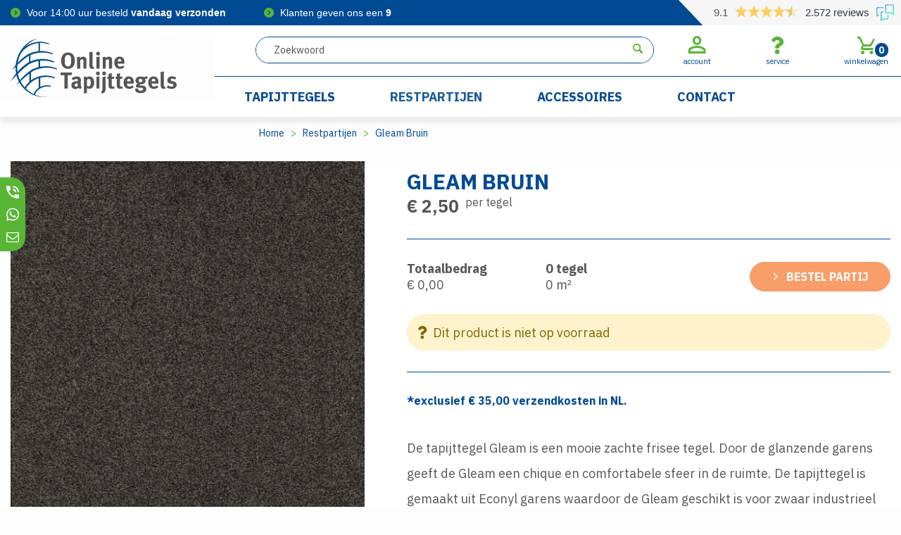

--- FILE ---
content_type: text/html; charset=UTF-8
request_url: https://www.onlinetapijttegels.nl/restpartijen/gleam-bruin-224/
body_size: 12444
content:
<!doctype html>
<html lang="nl" itemscope itemtype="https://schema.org/WebPage">
	<head>
		<title>Gleam Bruin | Online Tapijtegels</title>

<meta charset="utf-8">
<meta http-equiv="X-UA-Compatible" content="IE=edge">
<meta name="viewport" content="width=device-width, initial-scale=1, shrink-to-fit=no">
<meta name="csrf-token" content="JPzO5HUTV8DG5sRSDtT8uMUmuJo2xR12det44idl">
<meta name="description" content=""/>
<meta name="keywords" content=""/>
<meta name="author" content=""/>

<!-- Favicons -->
	<link id="page_favicon"
		  href="https://www.onlinetapijttegels.nl/m/cms/873_16x16_autocrop.webp/oth-beeldmerkpng.webp" rel="shortcut icon" type="image/x-icon"/>
	<link rel="icon" type="image/png"
		  href="https://www.onlinetapijttegels.nl/m/cms/873_48x48_autocrop.webp/oth-beeldmerkpng.webp"/>
	<link rel="apple-touch-icon"
		  href="https://www.onlinetapijttegels.nl/m/cms/873_48x48_autocrop.webp/oth-beeldmerkpng.webp"/>
	<link rel="apple-touch-icon" sizes="76x76"
		  href="https://www.onlinetapijttegels.nl/m/cms/873_76x76_autocrop.webp/oth-beeldmerkpng.webp"/>
	<link rel="apple-touch-icon" sizes="120x120"
		  href="https://www.onlinetapijttegels.nl/m/cms/873_120x120_autocrop.webp/oth-beeldmerkpng.webp"/>
	<link rel="apple-touch-icon" sizes="152x152"
		  href="https://www.onlinetapijttegels.nl/m/cms/873_152x152_autocrop.webp/oth-beeldmerkpng.webp"/>
	<link rel="apple-touch-icon-precomposed"
		  href="https://www.onlinetapijttegels.nl/m/cms/873_48x48_autocrop.webp/oth-beeldmerkpng.webp"/>
<!-- Facebook -->
	<meta name="og:title" property="og:title" content="Gleam Bruin | Online Tapijtegels"/>
<meta name="og:url" property="og:url" content="https://www.onlinetapijttegels.nl/restpartijen/gleam-bruin-224"/>


	<meta property="og:type" content="article"/>

<!-- Twitter -->
	<meta name="twitter:title" content="Gleam Bruin | Online Tapijtegels"/>

<meta name="twitter:url" content="https://www.onlinetapijttegels.nl/restpartijen/gleam-bruin-224"/>


<!-- Google+ -->



<!-- Social images -->
						<meta property="og:image" content="https://www.onlinetapijttegels.nl/m/Producten/Modulyss/M065%20Gleam/331_1024x0.webp/gleam-lichtbruin-826.webp"/>
			<meta property="og:image:width" content="1024"/>
			<meta name="twitter:image" content="https://www.onlinetapijttegels.nl/m/Producten/Modulyss/M065%20Gleam/331_1024x0.webp/gleam-lichtbruin-826.webp"/>
			<meta itemprop="image" content="https://www.onlinetapijttegels.nl/m/Producten/Modulyss/M065%20Gleam/331_1024x0.webp/gleam-lichtbruin-826.webp"/>
			
<!-- Schema.org -->
<script type="application/ld+json">
{
    "@context": "http://schema.org/",
    "@type": "WebPage",
    "name": "Gleam Bruin | Online Tapijtegels",
    "url": "https://www.onlinetapijttegels.nl/restpartijen/gleam-bruin-224",
    "description": ""
}

</script>

	<meta name="robots" content="index, follow"/>

	<link rel="canonical" href="https://www.onlinetapijttegels.nl/restpartijen/gleam-bruin-224/"/>

						<link rel="alternate" href="https://www.onlinetapijttegels.nl/restpartijen/gleam-bruin-224/" hreflang="nl-nl"/>
								<link rel="alternate" href="https://www.onlinetapijttegels.be/restpartijen/gleam-bruin-224/" hreflang="nl-be"/>
						<link rel="alternate" href="https://www.onlinetapijttegels.nl/restpartijen/gleam-bruin-224/" hreflang="x-default" />
	

		<link href="/css/app.css?id=30997e65fce3fe5993cee89d9ab25704" type="text/css" rel="stylesheet">

		<script>
window.dataLayer = window.dataLayer || [];
function gtag(){dataLayer.push(arguments);}
if (localStorage.getItem('consentMode') === null) {
    gtag('consent', 'default', {
        'ad_storage': 'denied',
        'ad_user_data': 'denied',
        'ad_personalization': 'denied',
        'analytics_storage': 'denied',
        'functionality_storage': 'denied',
        'personalization_storage': 'denied',
        'wait_for_update': 500
    });
} else {
    gtag('consent', 'default', JSON.parse(localStorage.getItem('consentMode')));
}
</script>         

<!-- Google Tag Manager -->
<script>(function(w,d,s,l,i){w[l]=w[l]||[];w[l].push({'gtm.start':
new Date().getTime(),event:'gtm.js'});var f=d.getElementsByTagName(s)[0],
j=d.createElement(s),dl=l!='dataLayer'?'&l='+l:'';j.async=true;j.src=
'https://www.googletagmanager.com/gtm.js?id='+i+dl;f.parentNode.insertBefore(j,f);
})(window,document,'script','dataLayer','GTM-5LLNN8');</script>
<!-- End Google Tag Manager -->

<meta name="google-site-verification" content="cH5CXFL-KshM_lTtTlo2OovoiJv-PiAfTWcpVTvD-Rc" />

<!-- Google tag (gtag.js) --> <script async src="https://www.googletagmanager.com/gtag/js?id=AW-948459356"></script> <script> window.dataLayer = window.dataLayer || []; function gtag(){dataLayer.push(arguments);} gtag('js', new Date()); gtag('config', 'AW-948459356'); </script>



		<script>
var euCookiebarConfig = {
    active: 1,
    common_text: '<p>Deze website slaat cookies op je computer op. Deze cookies worden gebruikt om informatie te verzamelen over hoe je met onze website omgaat en om je te onthouden. We gebruiken deze informatie om je surfervaring te verbeteren en personaliseren en voor analyse en meetgegevens over onze bezoekers, zowel op deze website als via andere media. Zie ons <a href="/privacy/" rel="noopener" target="_self">privacybeleid</a> voor meer informatie over de cookies die we gebruiken.</p><p>Als je weigert zal je informatie niet worden gevolgd bij je bezoek aan deze website. Er wordt een kleine cookie in je browser geplaatst om te onthouden dat je niet gevolgd wilt worden.</p>',
    modal: {
        heading: 'Over cookies',
        text: '<p>Deze site maakt gebruik van cookies. We gebruiken cookies voornamelijk om je ervaring op onze websites te verbeteren en te analyseren en voor marketingdoeleinden. Omdat we je recht op privacy respecteren, kun je ervoor kiezen om sommige soorten cookies niet toe te staan. Klik op de verschillende rubrieken om meer te weten te komen en je standaardinstellingen te wijzigen. Het blokkeren van sommige soorten cookies kan een negatieve invloed hebben op je ervaring op de site en kan de diensten die wij kunnen leveren beperken.</p>',
        category: {
            necessary: {
                label: 'Noodzakelijk',
                label2: 'Altijd actief',
                text: '<p>Deze cookies zijn noodzakelijk voor het functioneren van de website en kunnen niet worden uitgeschakeld in onze systemen. Ze worden meestal alleen geplaatst als reactie op door jou uitgevoerde acties die neerkomen op een verzoek om diensten, zoals het instellen van je privacyvoorkeuren, het inloggen of het invullen van formulieren.</p>'
            },
            analytics: {
                label: 'Analytics',
                text: '<p>Deze cookies helpen ons te begrijpen hoe bezoekers omgaan met de website. We kunnen een set cookies gebruiken om informatie te verzamelen en statistieken over het gebruik van de website te rapporteren. Naast het rapporteren van gebruiksstatistieken van de site, kunnen de verzamelde gegevens ook worden gebruikt, samen met enkele van de beschreven advertentiecookies, om relevantere advertenties op het web te laten zien en om de interactie met de advertenties die we tonen te meten.</p>'
            },
            advertisement: {
                label: 'Advertenties',
                text: '<p>We gebruiken cookies om onze advertenties boeiender en waardevoller te maken voor de bezoekers van de site. Sommige veelgebruikte toepassingen van cookies zijn het selecteren van advertenties op basis van wat relevant is voor een gebruiker; het verbeteren van de rapportage over de prestaties van de advertentiecampagne; en het voorkomen dat de gebruiker advertenties al eerder heeft gezien.</p>'
            },
            functionality: {
                label: 'Functionaliteiten',
                text: '<p>We maken gebruik van een set cookies die optioneel zijn voor het functioneren van de website. Ze worden meestal alleen geplaatst als reactie op informatie die aan de website wordt verstrekt om je ervaring te personaliseren en te optimaliseren en om je chatgeschiedenis te onthouden.</p>'
            }, 
        },
        footer: {
            buttons: {
                accept: 'Alles accepteren',
                save: 'Instellingen opslaan'
            }
        }
    },
    buttons: {
        settings:  'Cookie-instellingen',
        accept:  'Alles accepteren'
    }
};
</script>

	</head>
	<body>
		<div id="app" class="d-flex flex-column min-vh-100">
												<div class="bg-primary d-none d-md-block">
	<div class="container-xxl">
		<div class="row">
			<div class="col-12">
				<div class="d-flex font-arial py-2">
											<div class="first text-white font-size-14 mr-5">
							<i class="icon-arrow-right text-green pr-2"></i>Voor 14:00 uur besteld 
<b>vandaag verzonden</b>
						</div>
																<div class="second text-white font-size-14 mr-5">
							<i class="icon-arrow-right text-green pr-2"></i>Klanten geven 
ons een <b>9</b>
						</div>
										<div>
						<div class="site-widget-top">
							<script type="text/javascript" id="__fbcw__25d1e5fd-ddf1-4185-8a86-21f9b38c8a4e"> "use strict";!function(){ window.FeedbackCompanyWidgets=window.FeedbackCompanyWidgets||{queue:[],loaders:[ ]};var options={uuid:"25d1e5fd-ddf1-4185-8a86-21f9b38c8a4e",version:"1.2.1",prefix:""};if( void 0===window.FeedbackCompanyWidget){if( window.FeedbackCompanyWidgets.queue.push(options),!document.getElementById( "__fbcw_FeedbackCompanyWidget")){var scriptTag=document.createElement("script") ;scriptTag.onload=function(){if(window.FeedbackCompanyWidget)for( ;0<window.FeedbackCompanyWidgets.queue.length; )options=window.FeedbackCompanyWidgets.queue.pop(), window.FeedbackCompanyWidgets.loaders.push( new window.FeedbackCompanyWidgetLoader(options))}, scriptTag.id="__fbcw_FeedbackCompanyWidget", scriptTag.src="https://www.feedbackcompany.com/includes/widgets/feedback-company-widget.min.js" ,document.body.appendChild(scriptTag)} }else window.FeedbackCompanyWidgets.loaders.push( new window.FeedbackCompanyWidgetLoader(options))}(); </script>
						</div>
					</div>
				</div>
			</div>
		</div>
	</div>
</div>
<header class="shadow position-sticky bg-white top-0 pb-2">
	<div class="container-xxl ">
		<div class="row">
			<div class="col-8 col-md-10 col-lg-3">
				<div class="d-flex justify-content-between my-md-3">
					<div class="site-logo px-5 ml-n5 noselect">
						<a href="/">
							<img width="242" height="85" src="https://www.onlinetapijttegels.nl/image/logo.svg" alt="Online Tapijttegels">
						</a>
					</div>
				</div>
			</div>
			<div class="col-4 col-md-2 my-auto d-block d-lg-none">
				<div class="d-flex align-items-center justify-content-end">
					<div class="winkelwagen-indicator-wrapper">
	<a href="/winkelwagen/" class="icon-hover winkelwagen-indicator position-relative d-flex flex-column justify-content-center align-items-center text-primary font-size-11">
		<i class="icon-cart text-green h6 mb-0"></i>
		winkelwagen
		<div class="position-absolute right-0">
									<span class="badge badge-primary d-none d-lg-block counter" id="cartCount">0</span>
			<span class="badge badge-secondary d-lg-none counter">0</span>
		</div>
	</a>
</div>					<div class="navbar-toggler text-right p-0 pl-3" data-toggle="collapse" data-target="#navbarSupportedContent" aria-controls="navbarSupportedContent" aria-expanded="false" aria-label="Toggle navigation">
						<div class="hamburger hamburger--collapse">
							<span class="hamburger-box">
								<span class="hamburger-inner"></span>
							</span>
						</div>
					</div>
				</div>
			</div>
			<div class="col-12 col-lg-9 px-0 ">
				<div class="navigation h-100">
					<nav class="navbar navbar-expand-lg bg-transparent navbar-light bg-light h-100 px-0 py-0">
						<div class="collapse navbar-collapse background-mobile" id="navbarSupportedContent">
							<div class="row align-content-lg-around pl-3 px-lg-3 flex-column-reverse flex-lg-column w-100">
								<div class="col-12 pt-3 px-3 pt-lg-0 px-lg-0 noselect">
									<div class="row py-2 align-items-center flex-column-reverse flex-lg-row">
										<div class="col-12 col-md-10 col-lg-7 col-xl-8 pt-3 pt-lg-0 pb-lg-0 pb-5">
											<form action="/zoeken/" method="GET" class="search-form ml-lg-40 novalidate" novalidate>
	<div id="search-form">
		<div class="search-input">
			<input type="search" name="q" class="form-control pr-30" placeholder="Zoekwoord" value=""/>
		</div>

		<div class="search-results position-absolute w-100 z-index-10 mt-3 bg-white"></div>
	</div>
</form>										</div>
										<div class="col-12 col-md-8 col-lg-5 col-xl-4 pr-md-0 px-4">
											<div class="d-flex justify-content-between">
												<div class="login">
													<a href="/login/" class="icon-hover d-flex flex-column justify-content-center align-items-center text-primary font-size-11">
														<i class="icon-account text-green h6 mb-0"></i>
														account
													</a>
												</div>
												<div class="service">
													<a href="/service/" class="icon-hover position-relative d-flex flex-column justify-content-center align-items-center text-primary font-size-11">
														<i class="icon-questionmark text-green h6 mb-0"></i>
														service
													</a>
												</div>
												<div class="winkelwagen-indicator-wrapper">
	<a href="/winkelwagen/" class="icon-hover winkelwagen-indicator position-relative d-flex flex-column justify-content-center align-items-center text-primary font-size-11">
		<i class="icon-cart text-green h6 mb-0"></i>
		winkelwagen
		<div class="position-absolute right-0">
									<span class="badge badge-primary d-none d-lg-block counter" id="cartCount">0</span>
			<span class="badge badge-secondary d-lg-none counter">0</span>
		</div>
	</a>
</div>											</div>
										</div>
									</div>
								</div>
								<div class="col-12 pt-3 border-mobile">
									<ul  class="navbar-nav mr-auto noselect" >
			
		<li class="nav-item pr-xl-60">
							<a
					title="Tapijttegels"
					href="/tapijttegels/"
					class="menu-item nav-link"
									>
					Tapijttegels
				</a>
						
		</li>
			
		<li class="nav-item pr-xl-60 active">
							<a
					title="Restpartijen"
					href="/restpartijen/"
					class="menu-item nav-link"
									>
					Restpartijen
				</a>
						
		</li>
			
		<li class="nav-item pr-xl-60">
							<a
					title="Accessoires"
					href="/accessoires/"
					class="menu-item nav-link"
									>
					Accessoires
				</a>
						
		</li>
			
		<li class="nav-item pr-xl-60">
							<a
					title="Contact"
					href="/contact/"
					class="menu-item nav-link"
									>
					Contact
				</a>
						
		</li>
	</ul>								</div>
							</div>
						</div>
					</nav>
				</div>
			</div>
		</div>
	</div>
</header>
			<div class="container-xxl d-none d-lg-block">
							<div class="col-md-9 ml-auto pl-40">
					<nav aria-label="breadcrumb">
		<ol class="breadcrumb">
												<li class="breadcrumb-item">
						<a href="/">Home</a>
					</li>
																<li class="breadcrumb-item">
						<a href="/restpartijen/">Restpartijen</a>
					</li>
																<li class="breadcrumb-item active" aria-current="page">Gleam Bruin</li>
									</ol>
	</nav>
				</div>
					</div>
											<main>
				
				<div class="position-fixed left-0 contactbanner">
	<div class="bg-green border-radius">
		<div class="d-flex flex-column justify-content-between pl-2 pr-2 py-2 ">
			<div class="text-white"><a href="tel:038 – 820 0321"><i class="icon-phone text-white"></i></a></div>
			<div class="text-white my-2"><a href="https://wa.me/+31683394923"><i class="icon-whatsapp-2 text-white"></i></a></div>
			<div class="text-white"><a href="mailto:verkoop@onlinetapijttegels.nl"><i class="icon-mail text-white"></i></a></div>
		</div>
	</div>
</div>
									<script type="application/ld+json">
	{
		"@context": "https://schema.org/",
		"@type": "Product",
		"name": "Gleam Bruin",
		"image": [
			                "https://www.onlinetapijttegels.nl/m/Producten/Modulyss/M065%20Gleam/331_800x0.webp/gleam-lichtbruin-826.webp"                    ],
        "description": "&lt;p&gt;De tapijttegel Gleam is een mooie zachte frisee tegel. Door de glanzende garens geeft de Gleam een chique en comfortabele sfeer in de ruimte. De tapijttegel is gemaakt uit Econyl garens waardoor de Gleam geschikt is voor zwaar industrieel gebruik. Door de zachtheid en de sterkt is de Gleam te gebruiken in zowel woonruimtes als in hotelkamers. De zachte touch is buitengewoon geschikt om met blote voeten op te lopen.&amp;nbsp;&lt;/p&gt;",
                
	                                                "offers": {
            "@type": "Offer",
            "url": "/restpartijen/gleam-bruin-224/",
            "priceCurrency": "EUR",
            "price": "0.00",
            "availability": "https://schema.org/OutOfStock "
		}
	}
    </script>	<script>
	if (typeof dataLayer != 'undefined') {
		dataLayer.push({ecommerce: null});  // Clear the previous ecommerce object.
		dataLayer.push({
			"event": "view_item",
			'ecommerce': {
				"currentcy": "EUR",
				"value": '2.50',
				'items': [{
					'item_id': '224',
					'item_name': 'Gleam Bruin',
					'price': '2.50',
					'quantity': 1,
					'item_category': 'Restpartijen',
					'item_brand': ''
				}]
			}
		});
	}
</script>		<div class="product-item bg-white"
		 data-products-detail="scope"
		 data-product-price="2.5"
		 data-tile-square-meter="0.25"
		 data-product-usable-square-meter="0"
	>
		<div class="container-xxl py-30 py-lg-0">
			<div class="row">
				<div class="col-md-5">
										<div class="product-image pb-1">
													<a href="https://www.onlinetapijttegels.nl/files/Producten/Modulyss/M065 Gleam/331.jpg" class="fancybox" data-fancybox="product-titel">
								<img 			 			 class="object-top object-cover"
			 			 src="https://www.onlinetapijttegels.nl/m/Producten/Modulyss/M065%20Gleam/331_516x516_autocrop.webp/gleam-lichtbruin-826.webp"
			 srcset="https://www.onlinetapijttegels.nl/m/Producten/Modulyss/M065%20Gleam/331_516x516_autocrop.webp/gleam-lichtbruin-826.webp"
			 			 alt="Gleam Lichtbruin 826"
		/>
								</a>
											</div>
					<div class="product-images">
	<div class="row sm-gutters">
								</div>
</div>				</div>
				<div class="col-md-7 pt-md-2">
					<div class="product-info pl-lg-30 d-flex flex-column h-100">
						<h1 class="title h5 text-uppercase m-0 d-block">Gleam Bruin</h1>
						<div class="d-flex justify-content-between flex-column flex-xl-row">
														<div class="productprice d-flex mt-3 mt-md-2 mt-xl-0 mr-xl-30">
								<div class="font-weight-bold h6 text-dark m-0">
									&euro; 2,50
								</div>
								<div class="font-size-16 ml-2">
									per tegel
								</div>
							</div>
						</div>

						<hr class="w-100">

						<div class="calculator">
	<div id="alert" class="mr-xxl-30"></div>                       
	                                   
		<div class="simple-calculator">
			<div class="mr-xxl-30">
		<div class="row">
			<div class="col-6 col-lg-3 font-size-18">
				<div class="font-weight-bold">
					Totaalbedrag
				</div>
				<div>
				<span>
											&euro; 0,00
									</span>
				</div>
			</div>
			<div class="col-6 col-lg-4 col-xl-3 font-size-18">
				<div class="pl-lg-3">
					<div class="font-weight-bold">
					<span>
													0
											</span>
						<span class="simple-singular">tegel</span>
						<span class="simple-plural d-none">tegel</span>
					</div>
											<div class="text-nowrap">
															0
														<span>m²</span>
													</div>
									</div>
			</div>
							<div class="col-12 col-lg-5 col-xl-6 d-flex align-items-center">
					<div class="position-relative w-100">
						<div class="add-to-cart-wrapper">
	<div class="add-to-cart">
		<input type="hidden" name="tree_id" value="199">

		<div class="d-flex flex-column flex-xl-row">
			<div class="w-100 mr-xl-30 mt-20 mt-lg-0">
									<input type="hidden" name="amount" id="simpleAmount" pattern="\d+(\.\d*)?" class="amount calc-simple form-control form-control-lg text-center border-primary" min="1" value="0"/>
							</div>

			<div class="mt-10 mt-xl-0">
				<button id="addProductToCart" data-id="224" data-name="Gleam Bruin" data-category="Restpartijen" data-price="2.50" class="btn btn-lg btn-block btn-secondary text-uppercase flex-middle font-size-16 font-weight-bold px-30 force-disabled disabled" disabled>
					<i class="icon-arrow-small-right mr-2"></i>
											<div class="text-nowrap">
							Bestel partij
						</div>
									</button>
			</div>
		</div>
	</div>
</div>					</div>
				</div>
				<div class="col-12">
					<div class="alert alert-warning mb-lg-0 mb-0">
						<i class="icon-questionmark mr-2"></i>Dit product is niet op voorraad
					</div>
				</div>
					</div>
	</div>
	<hr>
	<div class="d-flex justify-content-between flex-column flex-lg-row mb-30">
		<p class="text font-size-16 text-primary font-weight-bold">
	*exclusief € <span class="shipping-costs-amount">35,00</span> verzendkosten in NL.
</p>

<p class="text font-size-16 text-success font-weight-bold d-none summary-shipping-free">Gratis verzending</p>
	</div>
</div>	</div>

													<div class="line-height-2 read-more">
								<p>De tapijttegel Gleam is een mooie zachte frisee tegel. Door de glanzende garens geeft de Gleam een chique en comfortabele sfeer in de ruimte. De tapijttegel is gemaakt uit Econyl garens waardoor de Gleam geschikt is voor zwaar industrieel gebruik. Door de zachtheid en de sterkt is de Gleam te gebruiken in zowel woonruimtes als in hotelkamers. De zachte touch is buitengewoon geschikt om met blote voeten op te lopen.&nbsp;</p>
							</div>
						
						<div class="row no-gutters text-primary font-size-18 justify-content-between mt-auto">
	<div class="first">
					<div class="pt-3 pt-lg-2">
				<i class="icon-arrow-right text-green pr-2"></i>Voor 14:00 uur besteld 
<b>vandaag verzonden</b>
			</div>
							<div class="pt-3 pt-lg-2">
				<i class="icon-arrow-right text-green pr-2"></i>Klanten geven 
ons een <b>9</b>
			</div>
			</div>
	<div class="second">
					<div class="pt-3 pt-lg-2">
				<i class="icon-arrow-right text-green pr-2"></i>Klanten geven 
ons een <b>9</b>
			</div>
							<div class="pt-3 pt-lg-2">
				<i class="icon-arrow-right text-green pr-2"></i><b>gratis afhalen</b>
Hasselt (NL)
			</div>
			</div>
	<div class="third">
					</div>
</div>					</div>
				</div>
			</div>

			<form method="POST" data-variant-filters class="variant-filter-groups">
	<input type="hidden" name="_token" value="JPzO5HUTV8DG5sRSDtT8uMUmuJo2xR12det44idl" autocomplete="off">
	</form>

			<div class="py-4 py-lg-5">
				<div class="d-none d-lg-block">
	<ul class="nav nav-tabs border-bottom border-gray mb-3 row no-gutters text-center" id="myTab" role="tablist">
							<li class="nav-item col-12 col-lg-6 col-xl-3" role="presentation">
			<a class="nav-link  font-weight-bold" id="first-tab" data-toggle="tab" href="#metadata" role="tab" aria-controls="first" aria-selected="false">Eigenschappen</a>
		</li>
					<li class="nav-item col-12 col-lg-6 col-xl-3" role="presentation">
			<a class="nav-link font-weight-bold active" id="second-tab" data-toggle="tab" href="#second" role="tab" aria-controls="second" aria-selected="true">
				<b>Vergelijkbare producten</b>
			</a>
		</li>
				<li class="nav-item col-12 col-lg-6 col-xl-3" role="presentation">
			<a class="nav-link font-weight-bold" id="fourth-tab" data-toggle="tab" href="#fourth" role="tab" aria-controls="fourth" aria-selected="false">
				<b>Referenties / Downloads</b>
			</a>
		</li>
	
</ul>
<div class="tab-content" id="myTabContent">
			<div class="tab-pane fade py-4 p-md-5 " id="metadata" role="tabpanel" aria-labelledby="metadata-tab">
			<dl class="row">
									<dt class="col-6 col-sm-6 col-lg-3">
						<i class="icon-block font-size-14 text-green pr-3"></i>Kleur
					</dt>
					<dd class="col-6 col-sm-6 col-lg-3">Bruin</dd>
									<dt class="col-6 col-sm-6 col-lg-3">
						<i class="icon-block font-size-14 text-green pr-3"></i>Tapijtsoort
					</dt>
					<dd class="col-6 col-sm-6 col-lg-3">Gesneden pool (frisé)</dd>
									<dt class="col-6 col-sm-6 col-lg-3">
						<i class="icon-block font-size-14 text-green pr-3"></i>Gebruikersklasse
					</dt>
					<dd class="col-6 col-sm-6 col-lg-3">AC 33 Zwaar project gebruik</dd>
									<dt class="col-6 col-sm-6 col-lg-3">
						<i class="icon-block font-size-14 text-green pr-3"></i>Totaal hoogte (mm)
					</dt>
					<dd class="col-6 col-sm-6 col-lg-3">9,5</dd>
									<dt class="col-6 col-sm-6 col-lg-3">
						<i class="icon-block font-size-14 text-green pr-3"></i>Structuur
					</dt>
					<dd class="col-6 col-sm-6 col-lg-3">Gemêleerd</dd>
									<dt class="col-6 col-sm-6 col-lg-3">
						<i class="icon-block font-size-14 text-green pr-3"></i>Formaat
					</dt>
					<dd class="col-6 col-sm-6 col-lg-3">50 x 50 cm</dd>
									<dt class="col-6 col-sm-6 col-lg-3">
						<i class="icon-block font-size-14 text-green pr-3"></i>Backing
					</dt>
					<dd class="col-6 col-sm-6 col-lg-3">dBack</dd>
									<dt class="col-6 col-sm-6 col-lg-3">
						<i class="icon-block font-size-14 text-green pr-3"></i>Poolmateriaal
					</dt>
					<dd class="col-6 col-sm-6 col-lg-3">Econylgaren (gerecycled nylon)</dd>
							</dl>
		</div>
						<div class="tab-pane fade py-4 p-md-5 view-tegel show active" id="second" role="tabpanel" aria-labelledby="second-tab">
			<div class="row row-cols-1 row-cols-sm-2 row-cols-md-3 row-cols-xl-5">
															<div class="col">
							<div class="product-card position-relative noselect h-100">
		<div class="d-flex flex-column position-relative zoom h-100  view-partij ">
			<div>
				<div class="image text-center bg-white shadow-sm d-flex justify-content-center align-items-center object-contain">
																																					<img 			 class="lazyload h-100"
			 src="data:image/svg+xml,%3Csvg xmlns=&#039;http://www.w3.org/2000/svg&#039; viewBox=&#039;0 0 200 200&#039;%3E%3C/svg%3E"
			 data-srcset="https://www.onlinetapijttegels.nl/m/cms/2495_200x200.webp/alba-beigepng.webp"
			 data-sizes="auto"
			 			 alt="alba beige.png"
		/>
												<div class="border-discount position-absolute left-0 mt-n1">
																						<div class="discount font-size-14 font-weight-bold bg-primary text-white rounded-right py-1 left-0 pl-1 pr-2 mt-1">11.25 m²</div>
													</div>
									</div>
			</div>
			<div class="description p-2 bg-body-color border border-white border-description flex-grow-1">
				<div class="d-flex flex-column h-100">
					<div>
													<div class="title">
								<span class="font-weight-bold font-size-16">Alba Beige</span>
							</div>
																			<div class="font-size-14">
																	<span>Bruin</span>
																			|
																										<span>Beige</span>
																			|
																										<span>Gesneden pool (frisé)</span>
																			|
																										<span>AC 32 Normaal project gebruik</span>
																			|
																										<span>Structuur</span>
																			|
																										<span>50 x 50 cm</span>
																			|
																										<span>Back2Back (Bitumen)</span>
																								</div>
												<div class="stock font-size-14 d-flex text-primary hover-show text-nowrap mx-n1 mx-md-0">
															nog <b> 45 </b> tegels voorradig
													</div>
					</div>
					<div class="mt-auto">
						<div class="price d-flex justify-content-between align-items-end pt-2">
							<div class="price d-flex">
								<div class="d-flex flex-column">
																		<div class="card-view font-weight-bold price">
										<div class="tegel">
											<div class="d-flex font-size-22">
																																						&euro; 2,50
																								<div class="font-size-14 font-weight-normal pl-1 mt-auto pb-2">per tegel</div>
											</div>
										</div>
																					<div class="vierkanteM">
												<div class="d-flex font-size-22">
													&euro; 10,00
													<div class="font-size-14 font-weight-normal pl-1">per m²</div>
												</div>
											</div>
																															<div class="partij">
												<div class="d-flex font-size-22">
													&euro; 112,50
													<div class="font-size-14 font-weight-normal pl-1">per partij</div>
												</div>
											</div>
																			</div>
								</div>
							</div>
							<a class="stretched-link" href="/restpartijen/alba-beige-2564/">
								<i class="icon-arrow-right text-green mt-auto"></i>
							</a>
						</div>
					</div>
				</div>
			</div>
		</div>
	</div>
						</div>
											<div class="col">
							<div class="product-card position-relative noselect h-100">
		<div class="d-flex flex-column position-relative zoom h-100  view-partij ">
			<div>
				<div class="image text-center bg-white shadow-sm d-flex justify-content-center align-items-center object-contain">
																																					<img 			 class="lazyload h-100"
			 src="data:image/svg+xml,%3Csvg xmlns=&#039;http://www.w3.org/2000/svg&#039; viewBox=&#039;0 0 200 200&#039;%3E%3C/svg%3E"
			 data-srcset="https://www.onlinetapijttegels.nl/m/Producten/Modulyss/M090%20First%20Forward/606_200x200.webp/first-forward-oranjebruin-283.webp"
			 data-sizes="auto"
			 			 alt="First Forward Oranjebruin 283"
		/>
												<div class="border-discount position-absolute left-0 mt-n1">
																						<div class="discount font-size-14 font-weight-bold bg-primary text-white rounded-right py-1 left-0 pl-1 pr-2 mt-1">10 m²</div>
													</div>
									</div>
			</div>
			<div class="description p-2 bg-body-color border border-white border-description flex-grow-1">
				<div class="d-flex flex-column h-100">
					<div>
													<div class="title">
								<span class="font-weight-bold font-size-16">First Forward Oranje-bruin</span>
							</div>
																			<div class="font-size-14">
																	<span>Oranje</span>
																			|
																										<span>Bruin</span>
																			|
																										<span>Lussenpool (bouclé)</span>
																			|
																										<span>AC 33 Zwaar project gebruik</span>
																			|
																										<span>6,2</span>
																			|
																										<span>Gemêleerd</span>
																			|
																										<span>50 x 50 cm</span>
																			|
																										<span>Back2Back (Bitumen)</span>
																			|
																										<span>Polyamide</span>
																								</div>
												<div class="stock font-size-14 d-flex text-primary hover-show text-nowrap mx-n1 mx-md-0">
															nog <b> 40 </b> tegels voorradig
													</div>
					</div>
					<div class="mt-auto">
						<div class="price d-flex justify-content-between align-items-end pt-2">
							<div class="price d-flex">
								<div class="d-flex flex-column">
																		<div class="card-view font-weight-bold price">
										<div class="tegel">
											<div class="d-flex font-size-22">
																																						&euro; 2,00
																								<div class="font-size-14 font-weight-normal pl-1 mt-auto pb-2">per tegel</div>
											</div>
										</div>
																					<div class="vierkanteM">
												<div class="d-flex font-size-22">
													&euro; 8,00
													<div class="font-size-14 font-weight-normal pl-1">per m²</div>
												</div>
											</div>
																															<div class="partij">
												<div class="d-flex font-size-22">
													&euro; 80,00
													<div class="font-size-14 font-weight-normal pl-1">per partij</div>
												</div>
											</div>
																			</div>
								</div>
							</div>
							<a class="stretched-link" href="/restpartijen/first-forward-oranje-bruin-2609/">
								<i class="icon-arrow-right text-green mt-auto"></i>
							</a>
						</div>
					</div>
				</div>
			</div>
		</div>
	</div>
						</div>
											<div class="col">
							<div class="product-card position-relative noselect h-100">
		<div class="d-flex flex-column position-relative zoom h-100  view-partij ">
			<div>
				<div class="image text-center bg-white shadow-sm d-flex justify-content-center align-items-center object-contain">
																																					<img 			 class="lazyload h-100"
			 src="data:image/svg+xml,%3Csvg xmlns=&#039;http://www.w3.org/2000/svg&#039; viewBox=&#039;0 0 200 200&#039;%3E%3C/svg%3E"
			 data-srcset="https://www.onlinetapijttegels.nl/m/cms/2152_200x200.webp/supreme-bruinpng.webp"
			 data-sizes="auto"
			 			 alt="supreme bruin.png"
		/>
												<div class="border-discount position-absolute left-0 mt-n1">
																						<div class="discount font-size-14 font-weight-bold bg-primary text-white rounded-right py-1 left-0 pl-1 pr-2 mt-1">48.5 m²</div>
													</div>
									</div>
			</div>
			<div class="description p-2 bg-body-color border border-white border-description flex-grow-1">
				<div class="d-flex flex-column h-100">
					<div>
													<div class="title">
								<span class="font-weight-bold font-size-16">Supreme Bruin</span>
							</div>
																			<div class="font-size-14">
																	<span>Bruin</span>
																			|
																										<span>Lussenpool (bouclé)</span>
																			|
																										<span>AC 33 Zwaar project gebruik</span>
																			|
																										<span>Gemêleerd</span>
																			|
																										<span>50 x 50 cm</span>
																			|
																										<span>PVC</span>
																			|
																										<span>Polyamide</span>
																								</div>
												<div class="stock font-size-14 d-flex text-primary hover-show text-nowrap mx-n1 mx-md-0">
															nog <b> 194 </b> tegels voorradig
													</div>
					</div>
					<div class="mt-auto">
						<div class="price d-flex justify-content-between align-items-end pt-2">
							<div class="price d-flex">
								<div class="d-flex flex-column">
																		<div class="card-view font-weight-bold price">
										<div class="tegel">
											<div class="d-flex font-size-22">
																																						&euro; 2,00
																								<div class="font-size-14 font-weight-normal pl-1 mt-auto pb-2">per tegel</div>
											</div>
										</div>
																					<div class="vierkanteM">
												<div class="d-flex font-size-22">
													&euro; 8,00
													<div class="font-size-14 font-weight-normal pl-1">per m²</div>
												</div>
											</div>
																															<div class="partij">
												<div class="d-flex font-size-22">
													&euro; 388,00
													<div class="font-size-14 font-weight-normal pl-1">per partij</div>
												</div>
											</div>
																			</div>
								</div>
							</div>
							<a class="stretched-link" href="/restpartijen/supreme-bruin-2121/">
								<i class="icon-arrow-right text-green mt-auto"></i>
							</a>
						</div>
					</div>
				</div>
			</div>
		</div>
	</div>
						</div>
											<div class="col">
							<div class="product-card position-relative noselect h-100">
		<div class="d-flex flex-column position-relative zoom h-100  view-partij ">
			<div>
				<div class="image text-center bg-white shadow-sm d-flex justify-content-center align-items-center object-contain">
																																					<img 			 class="lazyload h-100"
			 src="data:image/svg+xml,%3Csvg xmlns=&#039;http://www.w3.org/2000/svg&#039; viewBox=&#039;0 0 200 200&#039;%3E%3C/svg%3E"
			 data-srcset="https://www.onlinetapijttegels.nl/m/cms/1636_200x200.webp/dynamic-bruin-80png.webp"
			 data-sizes="auto"
			 			 alt="dynamic bruin 80.png"
		/>
												<div class="border-discount position-absolute left-0 mt-n1">
																						<div class="discount font-size-14 font-weight-bold bg-primary text-white rounded-right py-1 left-0 pl-1 pr-2 mt-1">40 m²</div>
													</div>
									</div>
			</div>
			<div class="description p-2 bg-body-color border border-white border-description flex-grow-1">
				<div class="d-flex flex-column h-100">
					<div>
													<div class="title">
								<span class="font-weight-bold font-size-16">Dynamic Grijs-bruin</span>
							</div>
																			<div class="font-size-14">
																	<span>Grijs</span>
																			|
																										<span>Bruin</span>
																			|
																										<span>Naaldvilt</span>
																			|
																										<span>AC 33 Zwaar project gebruik</span>
																			|
																										<span>Gemêleerd</span>
																			|
																										<span>50 x 50 cm</span>
																			|
																										<span>Back2Back (Bitumen)</span>
																			|
																										<span>Polyamide</span>
																								</div>
												<div class="stock font-size-14 d-flex text-primary hover-show text-nowrap mx-n1 mx-md-0">
															nog <b> 160 </b> tegels voorradig
													</div>
					</div>
					<div class="mt-auto">
						<div class="price d-flex justify-content-between align-items-end pt-2">
							<div class="price d-flex">
								<div class="d-flex flex-column">
																		<div class="card-view font-weight-bold price">
										<div class="tegel">
											<div class="d-flex font-size-22">
																																						&euro; 2,00
																								<div class="font-size-14 font-weight-normal pl-1 mt-auto pb-2">per tegel</div>
											</div>
										</div>
																					<div class="vierkanteM">
												<div class="d-flex font-size-22">
													&euro; 8,00
													<div class="font-size-14 font-weight-normal pl-1">per m²</div>
												</div>
											</div>
																															<div class="partij">
												<div class="d-flex font-size-22">
													&euro; 320,00
													<div class="font-size-14 font-weight-normal pl-1">per partij</div>
												</div>
											</div>
																			</div>
								</div>
							</div>
							<a class="stretched-link" href="/restpartijen/dynamic-grijs-bruin-2269/">
								<i class="icon-arrow-right text-green mt-auto"></i>
							</a>
						</div>
					</div>
				</div>
			</div>
		</div>
	</div>
						</div>
											<div class="col">
							<div class="product-card position-relative noselect h-100">
		<div class="d-flex flex-column position-relative zoom h-100  view-partij ">
			<div>
				<div class="image text-center bg-white shadow-sm d-flex justify-content-center align-items-center object-contain">
																																					<img 			 class="lazyload h-100"
			 src="data:image/svg+xml,%3Csvg xmlns=&#039;http://www.w3.org/2000/svg&#039; viewBox=&#039;0 0 200 200&#039;%3E%3C/svg%3E"
			 data-srcset="https://www.onlinetapijttegels.nl/m/Producten/Modulyss/M090%20First%20Forward/615_200x200.webp/first-forward-zwartbruin-826.webp"
			 data-sizes="auto"
			 			 alt="First Forward Zwartbruin 826"
		/>
												<div class="border-discount position-absolute left-0 mt-n1">
																						<div class="discount font-size-14 font-weight-bold bg-primary text-white rounded-right py-1 left-0 pl-1 pr-2 mt-1">5 m²</div>
													</div>
									</div>
			</div>
			<div class="description p-2 bg-body-color border border-white border-description flex-grow-1">
				<div class="d-flex flex-column h-100">
					<div>
													<div class="title">
								<span class="font-weight-bold font-size-16">First Forward Zwart-bruin</span>
							</div>
																			<div class="font-size-14">
																	<span>Zwart</span>
																			|
																										<span>Bruin</span>
																			|
																										<span>Lussenpool (bouclé)</span>
																			|
																										<span>AC 33 Zwaar project gebruik</span>
																			|
																										<span>6,2</span>
																			|
																										<span>Gemêleerd</span>
																			|
																										<span>50 x 50 cm</span>
																			|
																										<span>Back2Back (Bitumen)</span>
																			|
																										<span>Polyamide</span>
																								</div>
												<div class="stock font-size-14 d-flex text-primary hover-show text-nowrap mx-n1 mx-md-0">
															nog <b> 20 </b> tegels voorradig
													</div>
					</div>
					<div class="mt-auto">
						<div class="price d-flex justify-content-between align-items-end pt-2">
							<div class="price d-flex">
								<div class="d-flex flex-column">
																		<div class="card-view font-weight-bold price">
										<div class="tegel">
											<div class="d-flex font-size-22">
																																						&euro; 2,00
																								<div class="font-size-14 font-weight-normal pl-1 mt-auto pb-2">per tegel</div>
											</div>
										</div>
																					<div class="vierkanteM">
												<div class="d-flex font-size-22">
													&euro; 8,00
													<div class="font-size-14 font-weight-normal pl-1">per m²</div>
												</div>
											</div>
																															<div class="partij">
												<div class="d-flex font-size-22">
													&euro; 40,00
													<div class="font-size-14 font-weight-normal pl-1">per partij</div>
												</div>
											</div>
																			</div>
								</div>
							</div>
							<a class="stretched-link" href="/restpartijen/first-forward-zwart-bruin-269/">
								<i class="icon-arrow-right text-green mt-auto"></i>
							</a>
						</div>
					</div>
				</div>
			</div>
		</div>
	</div>
						</div>
												</div>
		</div>
				<div class="tab-pane fade py-4 p-md-5" id="fourth" role="tabpanel" aria-labelledby="fourth-tab">
						<div class="row text-nowrap">
													<div class="col-12 col-md-6">
																														<div class="d-flex justify-content-between flex-wrap position-relative">
										<a class="d-block d-md-inline font-weight-bold text-gray stretched-link" href="https://www.onlinetapijttegels.nl/files/Producten/Modulyss/M065 Gleam/gleam-online-tapijttegels.pdf" download>
											<i class="icon-block text-primary mr-2"></i>Technische Specificaties Gleam
										</a>
										<span class="d-block d-md-inline">
											<u class="text-decoration-none text-gray">download pdf</u>
										</span>
									</div>
																										</div>
							</div>
		</div>
	</div></div>
<div class="d-lg-none">
	<div class="accordion-list mb-40">

						<div class="product-metadata">
			<div class="property-header border-bottom pl-2" id="metadata">
				<div class="heading-row py-3 text-left font-weight-bold text-dark d-flex justify-content-between" style="font-size: 21px" type="button" data-toggle="collapse" data-target="#collapsealgemeen" aria-expanded="true" aria-controls="collapsealgemeen">
					algemeen
					<i class="icon icon-arrow-small-right bg-transparent"></i>
				</div>
			</div>
			<div id="collapsealgemeen" class="collapse show" aria-labelledby="metadata">
				<div class="property-body py-10 px-3 px-md-40">
					<dl class="row mb-0">
													<dt class="col-7 col-lg-3">Kleur</dt>
							<dd class="col-5 col-lg-9">Bruin</dd>
													<dt class="col-7 col-lg-3">Tapijtsoort</dt>
							<dd class="col-5 col-lg-9">Gesneden pool (frisé)</dd>
													<dt class="col-7 col-lg-3">Gebruikersklasse</dt>
							<dd class="col-5 col-lg-9">AC 33 Zwaar project gebruik</dd>
													<dt class="col-7 col-lg-3">Totaal hoogte (mm)</dt>
							<dd class="col-5 col-lg-9">9,5</dd>
													<dt class="col-7 col-lg-3">Structuur</dt>
							<dd class="col-5 col-lg-9">Gemêleerd</dd>
													<dt class="col-7 col-lg-3">Formaat</dt>
							<dd class="col-5 col-lg-9">50 x 50 cm</dd>
													<dt class="col-7 col-lg-3">Backing</dt>
							<dd class="col-5 col-lg-9">dBack</dd>
													<dt class="col-7 col-lg-3">Poolmateriaal</dt>
							<dd class="col-5 col-lg-9">Econylgaren (gerecycled nylon)</dd>
											</dl>
				</div>
			</div>
		</div>
	
	
				<div class="property">
			<div class="property-header border-bottom pl-2" id="propertiesRecommended">
				<div class="heading-row py-3 text-left font-weight-bold text-dark d-flex justify-content-between collapsed" style="font-size: 21px" type="button" data-toggle="collapse" data-target="#collapseCRecommended" aria-expanded="false" aria-controls="collapseCRecommended">
					Vergelijkebare producten
					<i class="icon icon-arrow-small-right bg-transparent"></i>
				</div>
			</div>
			<div id="collapseCRecommended" class="collapse" aria-labelledby="propertiesRecommended">
				<div class="property-body py-10 px-md-40">
					<div class="row sm-gutters row-cols-1 row-cols-sm-2 row-cols-md-3">
													<div class="col">
								<div class="product-card position-relative noselect h-100">
		<div class="d-flex flex-column position-relative zoom h-100  view-partij ">
			<div>
				<div class="image text-center bg-white shadow-sm d-flex justify-content-center align-items-center object-contain">
																																					<img 			 class="lazyload h-100"
			 src="data:image/svg+xml,%3Csvg xmlns=&#039;http://www.w3.org/2000/svg&#039; viewBox=&#039;0 0 200 200&#039;%3E%3C/svg%3E"
			 data-srcset="https://www.onlinetapijttegels.nl/m/cms/2183_200x200.webp/marroypng.webp"
			 data-sizes="auto"
			 			 alt="marroy.png"
		/>
												<div class="border-discount position-absolute left-0 mt-n1">
																						<div class="discount font-size-14 font-weight-bold bg-primary text-white rounded-right py-1 left-0 pl-1 pr-2 mt-1">20 m²</div>
													</div>
									</div>
			</div>
			<div class="description p-2 bg-body-color border border-white border-description flex-grow-1">
				<div class="d-flex flex-column h-100">
					<div>
													<div class="title">
								<span class="font-weight-bold font-size-16">Macadam Bruin</span>
							</div>
																			<div class="font-size-14">
																	<span>Bruin</span>
																			|
																										<span>Lussenpool (bouclé)</span>
																			|
																										<span>Structuur</span>
																			|
																										<span>50 x 50 cm</span>
																			|
																										<span>Back2Back (Bitumen)</span>
																			|
																										<span>Polyamide</span>
																								</div>
												<div class="stock font-size-14 d-flex text-primary hover-show text-nowrap mx-n1 mx-md-0">
															nog <b> 80 </b> tegels voorradig
													</div>
					</div>
					<div class="mt-auto">
						<div class="price d-flex justify-content-between align-items-end pt-2">
							<div class="price d-flex">
								<div class="d-flex flex-column">
																		<div class="card-view font-weight-bold price">
										<div class="tegel">
											<div class="d-flex font-size-22">
																																						&euro; 2,00
																								<div class="font-size-14 font-weight-normal pl-1 mt-auto pb-2">per tegel</div>
											</div>
										</div>
																					<div class="vierkanteM">
												<div class="d-flex font-size-22">
													&euro; 8,00
													<div class="font-size-14 font-weight-normal pl-1">per m²</div>
												</div>
											</div>
																															<div class="partij">
												<div class="d-flex font-size-22">
													&euro; 160,00
													<div class="font-size-14 font-weight-normal pl-1">per partij</div>
												</div>
											</div>
																			</div>
								</div>
							</div>
							<a class="stretched-link" href="/restpartijen/macadam-bruin-2154/">
								<i class="icon-arrow-right text-green mt-auto"></i>
							</a>
						</div>
					</div>
				</div>
			</div>
		</div>
	</div>
							</div>
													<div class="col">
								<div class="product-card position-relative noselect h-100">
		<div class="d-flex flex-column position-relative zoom h-100  view-partij ">
			<div>
				<div class="image text-center bg-white shadow-sm d-flex justify-content-center align-items-center object-contain">
																																					<img 			 class="lazyload h-100"
			 src="data:image/svg+xml,%3Csvg xmlns=&#039;http://www.w3.org/2000/svg&#039; viewBox=&#039;0 0 200 200&#039;%3E%3C/svg%3E"
			 data-srcset="https://www.onlinetapijttegels.nl/m/cms/2063_200x200.webp/linear-vision-blauw-beigepng.webp"
			 data-sizes="auto"
			 			 alt="linear vision blauw beige.png"
		/>
												<div class="border-discount position-absolute left-0 mt-n1">
																						<div class="discount font-size-14 font-weight-bold bg-primary text-white rounded-right py-1 left-0 pl-1 pr-2 mt-1">48 m²</div>
													</div>
									</div>
			</div>
			<div class="description p-2 bg-body-color border border-white border-description flex-grow-1">
				<div class="d-flex flex-column h-100">
					<div>
													<div class="title">
								<span class="font-weight-bold font-size-16">Linear Vision Blauw-bruin</span>
							</div>
																			<div class="font-size-14">
																	<span>Bruin</span>
																			|
																										<span>Blauw</span>
																			|
																										<span>Lussenpool (bouclé)</span>
																			|
																										<span>AC 33 Zwaar project gebruik</span>
																			|
																										<span>Gestreept</span>
																			|
																										<span>50 x 50 cm</span>
																			|
																										<span>PVC</span>
																			|
																										<span>Polyamide</span>
																								</div>
												<div class="stock font-size-14 d-flex text-primary hover-show text-nowrap mx-n1 mx-md-0">
															nog <b> 192 </b> tegels voorradig
													</div>
					</div>
					<div class="mt-auto">
						<div class="price d-flex justify-content-between align-items-end pt-2">
							<div class="price d-flex">
								<div class="d-flex flex-column">
																		<div class="card-view font-weight-bold price">
										<div class="tegel">
											<div class="d-flex font-size-22">
																																						&euro; 2,00
																								<div class="font-size-14 font-weight-normal pl-1 mt-auto pb-2">per tegel</div>
											</div>
										</div>
																					<div class="vierkanteM">
												<div class="d-flex font-size-22">
													&euro; 8,00
													<div class="font-size-14 font-weight-normal pl-1">per m²</div>
												</div>
											</div>
																															<div class="partij">
												<div class="d-flex font-size-22">
													&euro; 384,00
													<div class="font-size-14 font-weight-normal pl-1">per partij</div>
												</div>
											</div>
																			</div>
								</div>
							</div>
							<a class="stretched-link" href="/restpartijen/linear-vision-blauw-bruin-1998/">
								<i class="icon-arrow-right text-green mt-auto"></i>
							</a>
						</div>
					</div>
				</div>
			</div>
		</div>
	</div>
							</div>
													<div class="col">
								<div class="product-card position-relative noselect h-100">
		<div class="d-flex flex-column position-relative zoom h-100  view-partij ">
			<div>
				<div class="image text-center bg-white shadow-sm d-flex justify-content-center align-items-center object-contain">
																																					<img 			 class="lazyload h-100"
			 src="data:image/svg+xml,%3Csvg xmlns=&#039;http://www.w3.org/2000/svg&#039; viewBox=&#039;0 0 200 200&#039;%3E%3C/svg%3E"
			 data-srcset="https://www.onlinetapijttegels.nl/m/cms/2151_200x200.webp/supreme-rood-bruinpng.webp"
			 data-sizes="auto"
			 			 alt="supreme rood-bruin.png"
		/>
												<div class="border-discount position-absolute left-0 mt-n1">
																						<div class="discount font-size-14 font-weight-bold bg-primary text-white rounded-right py-1 left-0 pl-1 pr-2 mt-1">21.25 m²</div>
													</div>
									</div>
			</div>
			<div class="description p-2 bg-body-color border border-white border-description flex-grow-1">
				<div class="d-flex flex-column h-100">
					<div>
													<div class="title">
								<span class="font-weight-bold font-size-16">Supreme Rood-bruin</span>
							</div>
																			<div class="font-size-14">
																	<span>Bruin</span>
																			|
																										<span>Rood</span>
																			|
																										<span>Lussenpool (bouclé)</span>
																			|
																										<span>AC 33 Zwaar project gebruik</span>
																			|
																										<span>Gemêleerd</span>
																			|
																										<span>50 x 50 cm</span>
																			|
																										<span>PVC</span>
																			|
																										<span>Polyamide</span>
																								</div>
												<div class="stock font-size-14 d-flex text-primary hover-show text-nowrap mx-n1 mx-md-0">
															nog <b> 85 </b> tegels voorradig
													</div>
					</div>
					<div class="mt-auto">
						<div class="price d-flex justify-content-between align-items-end pt-2">
							<div class="price d-flex">
								<div class="d-flex flex-column">
																		<div class="card-view font-weight-bold price">
										<div class="tegel">
											<div class="d-flex font-size-22">
																																						&euro; 2,00
																								<div class="font-size-14 font-weight-normal pl-1 mt-auto pb-2">per tegel</div>
											</div>
										</div>
																					<div class="vierkanteM">
												<div class="d-flex font-size-22">
													&euro; 8,00
													<div class="font-size-14 font-weight-normal pl-1">per m²</div>
												</div>
											</div>
																															<div class="partij">
												<div class="d-flex font-size-22">
													&euro; 170,00
													<div class="font-size-14 font-weight-normal pl-1">per partij</div>
												</div>
											</div>
																			</div>
								</div>
							</div>
							<a class="stretched-link" href="/restpartijen/supreme-rood-bruin-2119/">
								<i class="icon-arrow-right text-green mt-auto"></i>
							</a>
						</div>
					</div>
				</div>
			</div>
		</div>
	</div>
							</div>
													<div class="col">
								<div class="product-card position-relative noselect h-100">
		<div class="d-flex flex-column position-relative zoom h-100 ">
			<div>
				<div class="image text-center bg-white shadow-sm d-flex justify-content-center align-items-center object-contain">
																																					<img 			 class="lazyload h-100"
			 src="data:image/svg+xml,%3Csvg xmlns=&#039;http://www.w3.org/2000/svg&#039; viewBox=&#039;0 0 200 200&#039;%3E%3C/svg%3E"
			 data-srcset="https://www.onlinetapijttegels.nl/m/cms/2474_200x200.webp/galerie-jaunepng.webp"
			 data-sizes="auto"
			 			 alt="Galerie jaune.png"
		/>
										</div>
			</div>
			<div class="description p-2 bg-body-color border border-white border-description flex-grow-1">
				<div class="d-flex flex-column h-100">
					<div>
													<div class="title">
								<span class="font-weight-bold font-size-16">Galerie Jaune</span>
							</div>
																			<div class="font-size-14">
																	<span>Bruin</span>
																			|
																										<span>Gesneden pool (frisé)</span>
																			|
																										<span>AC 32 Normaal project gebruik</span>
																			|
																										<span>Uni</span>
																			|
																										<span>50 x 50 cm</span>
																			|
																										<span>PVC</span>
																			|
																										<span>Polyamide</span>
																								</div>
												<div class="stock font-size-14 d-flex text-primary hover-show text-nowrap mx-n1 mx-md-0">
															nog <b> 404 </b> tegels voorradig
													</div>
					</div>
					<div class="mt-auto">
						<div class="price d-flex justify-content-between align-items-end pt-2">
							<div class="price d-flex">
								<div class="d-flex flex-column">
																		<div class="card-view font-weight-bold price">
										<div class="tegel">
											<div class="d-flex font-size-22">
																									&euro; 3,00
																								<div class="font-size-14 font-weight-normal pl-1 mt-auto pb-2">per tegel</div>
											</div>
										</div>
																					<div class="vierkanteM">
												<div class="d-flex font-size-22">
													&euro; 12,00
													<div class="font-size-14 font-weight-normal pl-1">per m²</div>
												</div>
											</div>
																													</div>
								</div>
							</div>
							<a class="stretched-link" href="/tapijttegels/galerie-jaune-2083/">
								<i class="icon-arrow-right text-green mt-auto"></i>
							</a>
						</div>
					</div>
				</div>
			</div>
		</div>
	</div>
							</div>
													<div class="col">
								<div class="product-card position-relative noselect h-100">
		<div class="d-flex flex-column position-relative zoom h-100  view-partij ">
			<div>
				<div class="image text-center bg-white shadow-sm d-flex justify-content-center align-items-center object-contain">
																																					<img 			 class="lazyload h-100"
			 src="data:image/svg+xml,%3Csvg xmlns=&#039;http://www.w3.org/2000/svg&#039; viewBox=&#039;0 0 200 200&#039;%3E%3C/svg%3E"
			 data-srcset="https://www.onlinetapijttegels.nl/m/cms/2196_200x200.webp/abstract-bruin-oranjepng.webp"
			 data-sizes="auto"
			 			 alt="abstract bruin oranje.png"
		/>
												<div class="border-discount position-absolute left-0 mt-n1">
																						<div class="discount font-size-14 font-weight-bold bg-primary text-white rounded-right py-1 left-0 pl-1 pr-2 mt-1">50 m²</div>
													</div>
									</div>
			</div>
			<div class="description p-2 bg-body-color border border-white border-description flex-grow-1">
				<div class="d-flex flex-column h-100">
					<div>
													<div class="title">
								<span class="font-weight-bold font-size-16">Abstract Bruin</span>
							</div>
																			<div class="font-size-14">
																	<span>Bruin</span>
																			|
																										<span>Lussenpool (bouclé)</span>
																			|
																										<span>AC 33 Zwaar project gebruik</span>
																			|
																										<span>Structuur</span>
																			|
																										<span>50 x 50 cm</span>
																			|
																										<span>PVC</span>
																			|
																										<span>Polyamide</span>
																								</div>
												<div class="stock font-size-14 d-flex text-primary hover-show text-nowrap mx-n1 mx-md-0">
															nog <b> 200 </b> tegels voorradig
													</div>
					</div>
					<div class="mt-auto">
						<div class="price d-flex justify-content-between align-items-end pt-2">
							<div class="price d-flex">
								<div class="d-flex flex-column">
																		<div class="card-view font-weight-bold price">
										<div class="tegel">
											<div class="d-flex font-size-22">
																																						&euro; 2,00
																								<div class="font-size-14 font-weight-normal pl-1 mt-auto pb-2">per tegel</div>
											</div>
										</div>
																					<div class="vierkanteM">
												<div class="d-flex font-size-22">
													&euro; 8,00
													<div class="font-size-14 font-weight-normal pl-1">per m²</div>
												</div>
											</div>
																															<div class="partij">
												<div class="d-flex font-size-22">
													&euro; 400,00
													<div class="font-size-14 font-weight-normal pl-1">per partij</div>
												</div>
											</div>
																			</div>
								</div>
							</div>
							<a class="stretched-link" href="/restpartijen/abstract-bruin-2163/">
								<i class="icon-arrow-right text-green mt-auto"></i>
							</a>
						</div>
					</div>
				</div>
			</div>
		</div>
	</div>
							</div>
											</div>
				</div>
			</div>
		</div>
	
			<div class="property">
			<div class="property-header border-bottom pl-2" id="propertiesDownloads">
				<div class="heading-row py-3 text-left font-weight-bold text-dark d-flex justify-content-between collapsed" style="font-size: 21px" type="button" data-toggle="collapse" data-target="#collapseDownloads" aria-expanded="false" aria-controls="collapseDownloads">
					<b>Referenties / Downloads</b>
					<i class="icon icon-arrow-small-right bg-transparent"></i>
				</div>
			</div>
			<div id="collapseDownloads" class="collapse" aria-labelledby="propertiesDownloads">
				<div class="property-body py-10 px-md-40">
					<div class="references">
						
					</div>
											<div class="downloads mx-3">
																																		<div class="d-flex justify-content-between flex-wrap position-relative">
											<a class="d-block d-md-inline font-weight-bold text-gray stretched-link" href="https://www.onlinetapijttegels.nl/files/Producten/Modulyss/M065 Gleam/gleam-online-tapijttegels.pdf" download>
												<i class="icon-block text-primary mr-2"></i>Technische Specificaties Gleam
											</a>
											<span class="d-block d-md-inline">
												<u class="text-decoration-none text-gray">download pdf</u>
											</span>
										</div>
																														</div>
									</div>
			</div>
		</div>
	
</div></div>			</div>
		</div>
	</div>
	<div class="pd-sticky-bar py-2 d-none">
		<div class="container-xxl">
			<div class="row">
				<div class="col-12">
					<div class="d-flex justify-content-between">
						<div class="image d-none d-md-block">
							<img 			 			 src="https://www.onlinetapijttegels.nl/m/Producten/Modulyss/M065%20Gleam/331_0x40.webp/gleam-lichtbruin-826.webp"
			 srcset="https://www.onlinetapijttegels.nl/m/Producten/Modulyss/M065%20Gleam/331_0x40.webp/gleam-lichtbruin-826.webp"
			 			 alt="Gleam Lichtbruin 826"
		/>
							</div>
						<div class="d-flex align-items-center">
							<div class="font-weight-bold h6 text-dark m-0">
								&euro; 2,50
							</div>
							<div class="font-size-16 ml-2 mr-4">
								per tegel
							</div>
															<button type="button" class="btn btn-lg btn-secondary text-uppercase add-to-cart-by-popup flex-middle font-size-16 font-weight-bold px-30 force-disabled">
									<i class="icon-arrow-small-right mr-2"></i>
									Bestellen
								</button>
													</div>
					</div>
				</div>
			</div>
		</div>
	</div>
						</main>
							<footer class="mt-auto overflow-hidden">
	<div class="position-relative bg-bubble py-3 pb-xl-80 pb-xxl-60">
		<div class="container-xxl">
			<div class="row">
				<div class="col-12 col-md-6 col-xl-4">
					<div class="d-flex flex-column justify-content-between my-3">
						<div class="site-logo bg-transparent mb-3 noselect">
							<a href="/">
								<img src="https://www.onlinetapijttegels.nl/image/logo-footer.svg" alt="Online Tapijttegels">
							</a>
						</div>
						<div class="contact-data pt-5 h-100 pl-5 pl-md-0">
							<div class="d-flex flex-column justify-content-between">
								<div class="address d-flex pb-3 pb-lg-4">
									<i>
										<svg xmlns="http://www.w3.org/2000/svg" width="24" height="29.777" viewBox="0 0 24 29.777">
											<g id="Group_558" data-name="Group 558" transform="translate(-303.009 -192.5)">
												<g id="Group_18" data-name="Group 18" transform="translate(303.509 193)">
													<g id="Group_553" data-name="Group 553" transform="translate(0 0)">
														<path id="Path_44" data-name="Path 44" d="M11.5,28.777a.475.475,0,0,1-.361-.169l-8.5-10.122A11.25,11.25,0,0,1,11.25,0h.5a11.251,11.251,0,0,1,8.614,18.486l-8.5,10.122a.475.475,0,0,1-.362.169M11.25.944A10.306,10.306,0,0,0,3.358,17.878L11.5,27.571l8.142-9.692A10.306,10.306,0,0,0,11.751.944Z" transform="translate(0 0)" fill="#f66818" stroke="#e27034" stroke-width="1"/>
														<path id="Path_45" data-name="Path 45" d="M13.227,19.648a6.762,6.762,0,1,1,6.762-6.762,6.77,6.77,0,0,1-6.762,6.762m0-12.581a5.819,5.819,0,1,0,5.819,5.819,5.825,5.825,0,0,0-5.819-5.819" transform="translate(-1.727 -1.636)" fill="#f66818" stroke="#e27034" stroke-width="1"/>
													</g>
												</g>
											</g>
										</svg>
									</i>
									<div class="d-flex flex-column">
										<span class="font-weight-bold">Industrieweg 11a</span>
										<span class="font-weight-bold pt-3">8061 RB Hasselt</span>
									</div>
								</div>
																	<div class="email d-none d-md-flex align-items-center pb-3 pb-lg-4">
										<i>
											<svg xmlns="http://www.w3.org/2000/svg" width="30.507" height="24.2" viewBox="0 0 30.507 24.2">
												<g id="Group_559" data-name="Group 559" transform="translate(1.856 -1.298)">
													<g id="Icon" transform="translate(-0.132 -0.133)">
														<path id="_3bc7370d-a19f-4d7f-bc69-aa3d8011e4c6" data-name="3bc7370d-a19f-4d7f-bc69-aa3d8011e4c6" d="M5.6,5.6H28a2.808,2.808,0,0,1,2.8,2.8V25.2A2.808,2.808,0,0,1,28,28H5.6a2.808,2.808,0,0,1-2.8-2.8V8.4A2.808,2.808,0,0,1,5.6,5.6Z" transform="translate(-3.27 -3.269)" fill="none" stroke="#f2691a" stroke-linecap="round" stroke-linejoin="round" stroke-width="1.8"/>
														<path id="df73a246-5370-4949-aa94-08e26dc3bcf4" d="M30.8,8.4l-14,9.8L2.8,8.4" transform="translate(-3.27 -3.269)" fill="none" stroke="#f2691a" stroke-linecap="round" stroke-linejoin="round" stroke-width="1.8"/>
													</g>
												</g>
											</svg>
										</i>
										<a href="mailto:verkoop@onlinetapijttegels.nl" class="font-weight-bold text-dark mt-n3">verkoop@onlinetapijttegels.nl</a>
									</div>
																									<div class="phone d-flex align-items-center">
										<i>
											<svg xmlns="http://www.w3.org/2000/svg" width="28.766" height="28.683" viewBox="0 0 28.766 28.683">
												<g id="Group_560" data-name="Group 560" transform="translate(-301.19 -390.63)">
													<g id="Group_16" data-name="Group 16" transform="translate(303.178 392.613)">
														<g id="Group_554" data-name="Group 554" transform="translate(-1.488 -1.483)">
															<path id="Path_39" data-name="Path 39" d="M25.352,19.954a.432.432,0,0,1-.431-.431V9.977a9.114,9.114,0,0,0-18.228,0v9.546a.431.431,0,1,1-.863,0V9.977a9.977,9.977,0,1,1,19.953,0v9.546a.432.432,0,0,1-.431.431" transform="translate(-1.924 0)" fill="#f66818" stroke="#e27034" stroke-width="1"/>
															<path id="Path_40" data-name="Path 40" d="M4.338,25.726H2.086A2.088,2.088,0,0,1,0,23.641V19.578a2.088,2.088,0,0,1,2.086-2.086H4.338a.431.431,0,0,1,.431.431v7.371a.432.432,0,0,1-.431.431M2.086,18.355A1.224,1.224,0,0,0,.863,19.578v4.063a1.224,1.224,0,0,0,1.223,1.223h1.82V18.355Z" transform="translate(0 -5.772)" fill="#f66818" stroke="#e27034" stroke-width="1"/>
															<path id="Path_41" data-name="Path 41" d="M37.006,25.725H34.754a.431.431,0,0,1-.431-.431V17.922a.432.432,0,0,1,.431-.431h2.252a2.088,2.088,0,0,1,2.086,2.086V23.64a2.088,2.088,0,0,1-2.086,2.086m-1.82-.863h1.82a1.224,1.224,0,0,0,1.223-1.223V19.577a1.224,1.224,0,0,0-1.223-1.223h-1.82Z" transform="translate(-11.326 -5.772)" fill="#f66818" stroke="#e27034" stroke-width="1"/>
															<path id="Path_42" data-name="Path 42" d="M17.7,39.477a1.869,1.869,0,1,1,1.869-1.869A1.872,1.872,0,0,1,17.7,39.477m0-2.876a1.006,1.006,0,1,0,1.006,1.006A1.008,1.008,0,0,0,17.7,36.6" transform="translate(-5.224 -11.793)" fill="#f66818" stroke="#e27034" stroke-width="1"/>
															<path id="Path_43" data-name="Path 43" d="M12.962,35.648h-.408A6.731,6.731,0,0,1,5.83,28.924a.431.431,0,0,1,.863,0,5.867,5.867,0,0,0,5.861,5.861h.408a.431.431,0,0,1,0,.863" transform="translate(-1.924 -9.402)" fill="#f66818" stroke="#e27034" stroke-width="1"/>
														</g>
													</g>
												</g>
											</svg>
										</i>
										<a href="tel:0388200321" class="font-weight-bold text-dark mt-n3">038 – 820 0321</a>
									</div>
															</div>
						</div>
						<div class="d-flex d-md-none pl-80">
							<div class="d-flex flex-row pt-5 mt-2">
																	<a href="https://nl.pinterest.com/Onlinetapijttegels" class="h2 pr-2">
										<i class="icon-pinterest text-secondary"></i>
									</a>
																																	<a href="https://www.facebook.com/profile.php?id=61574657242974" class="h2 pr-2 ">
										<i class="icon-facebook text-secondary"></i>
									</a>
																									<a href="https://www.instagram.com/onlinetapijttegels/" class="h2 pr-2 ">
										<i class="icon-instagram text-secondary"></i>
									</a>
															</div>
						</div>
					</div>
				</div>
				<div class="col-12 col-md-6 col-xl-8">
					<div class="row pt-60">
						<div class="col-12 col-xl-3">
							<div class="menu-1  flex-column justify-content-between d-none d-md-flex">
								<span class="text-primary text-uppercase pt-3 pb-2 font-weight-bold border-bottom border-primary">Handige links</span>
								<div class="text-dark pt-3 pt-xl-5">
									<ul  class="navbar-nav mr-auto noselect" >
			
		<li class="nav-item ">
							<a
					title="Account"
					href="/login/"
					class="menu-item nav-link"
									>
					Account
				</a>
						
		</li>
			
		<li class="nav-item ">
							<a
					title="Leginstructies"
					href="/leginstructies/"
					class="menu-item nav-link"
									>
					Leginstructies
				</a>
						
		</li>
			
		<li class="nav-item ">
							<a
					title="FAQ"
					href="/faq/"
					class="menu-item nav-link"
									>
					FAQ
				</a>
						
		</li>
	</ul>									<ul  class="navbar-nav mr-auto noselect" >
			
		<li class="nav-item text-dark">
							<a
					title="Onze winkel"
					href="/onze-winkel/"
					class="menu-item nav-link"
									>
					Onze winkel
				</a>
						
		</li>
			
		<li class="nav-item text-dark">
							<a
					title="Over ons"
					href="/over-ons/"
					class="menu-item nav-link"
									>
					Over ons
				</a>
						
		</li>
			
		<li class="nav-item text-dark">
							<a
					title="Levering/Bezorgkosten"
					href="/levering-bezorgkosten/"
					class="menu-item nav-link"
									>
					Levering/Bezorgkosten
				</a>
						
		</li>
			
		<li class="nav-item text-dark">
							<a
					title="Retourbeleid"
					href="/retourbeleid/"
					class="menu-item nav-link"
									>
					Retourbeleid
				</a>
						
		</li>
	</ul>								</div>
							</div>
							<div class="menu-1  flex-column justify-content-between d-flex d-md-none">
								<span class="text-primary text-uppercase pt-3 pb-2 font-weight-bold border-bottom border-primary">Handige links</span>
								<div class="d-flex">
									<div class="d-flex text-dark pt-5 flex-column">
										<ul  class="navbar-nav mr-auto noselect" >
			
		<li class="nav-item font-size-20">
							<a
					title="Account"
					href="/login/"
					class="menu-item nav-link"
									>
					Account
				</a>
						
		</li>
			
		<li class="nav-item font-size-20">
							<a
					title="Leginstructies"
					href="/leginstructies/"
					class="menu-item nav-link"
									>
					Leginstructies
				</a>
						
		</li>
			
		<li class="nav-item font-size-20">
							<a
					title="FAQ"
					href="/faq/"
					class="menu-item nav-link"
									>
					FAQ
				</a>
						
		</li>
	</ul>										<ul  class="navbar-nav mr-auto noselect" >
			
		<li class="nav-item font-size-20">
							<a
					title="Onze winkel"
					href="/onze-winkel/"
					class="menu-item nav-link"
									>
					Onze winkel
				</a>
						
		</li>
			
		<li class="nav-item font-size-20">
							<a
					title="Over ons"
					href="/over-ons/"
					class="menu-item nav-link"
									>
					Over ons
				</a>
						
		</li>
			
		<li class="nav-item font-size-20">
							<a
					title="Levering/Bezorgkosten"
					href="/levering-bezorgkosten/"
					class="menu-item nav-link"
									>
					Levering/Bezorgkosten
				</a>
						
		</li>
			
		<li class="nav-item font-size-20">
							<a
					title="Retourbeleid"
					href="/retourbeleid/"
					class="menu-item nav-link"
									>
					Retourbeleid
				</a>
						
		</li>
	</ul>									</div>
									<div class="mt-auto mb-2 pl-5">
										<ul  class="navbar-nav mr-auto noselect" >
			
		<li class="nav-item font-size-16 mb-0">
							<a
					title="voorwaarden"
					href="/voorwaarden/"
					class="menu-item nav-link"
									>
					voorwaarden
				</a>
						
		</li>
			
		<li class="nav-item font-size-16 mb-0">
							<a
					title="privacy"
					href="/privacy/"
					class="menu-item nav-link"
									>
					privacy
				</a>
						
		</li>
			
		<li class="nav-item font-size-16 mb-0">
							<a
					title="disclaimer"
					href="/disclaimer/"
					class="menu-item nav-link"
									>
					disclaimer
				</a>
						
		</li>
	</ul>									</div>
								</div>
							</div>
						</div>
													<div class="col-12 col-lg-7 d-none d-md-block col-xl-3">
								<div class="menu-2 d-flex flex-column justify-content-between">
									<span class="text-primary text-uppercase pt-3 pb-2 font-weight-bold border-bottom border-primary">Aanbod</span>
									<div class="d-flex text-dark pt-3 pt-xl-5">
										<ul  class="navbar-nav mr-auto noselect" >
			
		<li class="nav-item ">
							<a
					title="Tapijttegels"
					href="/tapijttegels/"
					class="menu-item nav-link"
									>
					Tapijttegels
				</a>
						
		</li>
			
		<li class="nav-item ">
							<a
					title="Accessoires"
					href="/accessoires/"
					class="menu-item nav-link"
									>
					Accessoires
				</a>
						
		</li>
			
		<li class="nav-item ">
							<a
					title="Restpartijen"
					href="/restpartijen/"
					class="menu-item nav-link"
									>
					Restpartijen
				</a>
						
		</li>
	</ul>									</div>
								</div>
							</div>
												<div class="col-12 col-lg-7 col-xl-3">
							<div class="menu-3 d-flex flex-column justify-content-between">
								<span class="text-primary text-uppercase pt-3 pb-2 font-weight-bold border-bottom border-primary">Follow us</span>
								<div class="d-flex flex-row pt-3 pt-xl-5 mt-2">
																			<a href="https://nl.pinterest.com/Onlinetapijttegels" class="h4 pr-2">
											<i class="icon-pinterest text-secondary"></i>
										</a>
																																					<a href="https://www.facebook.com/profile.php?id=61574657242974" class="h4 pr-2 ">
											<i class="icon-facebook text-secondary"></i>
										</a>
																												<a href="https://www.instagram.com/onlinetapijttegels/" class="h4 pr-2 ">
											<i class="icon-instagram text-secondary"></i>
										</a>
																	</div>
								<div class="d-flex text-dark ">
									<ul  class="navbar-nav mr-auto noselect" >
			
		<li class="nav-item font-size-16 mb-0">
							<a
					title="voorwaarden"
					href="/voorwaarden/"
					class="menu-item nav-link"
									>
					voorwaarden
				</a>
						
		</li>
			
		<li class="nav-item font-size-16 mb-0">
							<a
					title="privacy"
					href="/privacy/"
					class="menu-item nav-link"
									>
					privacy
				</a>
						
		</li>
			
		<li class="nav-item font-size-16 mb-0">
							<a
					title="disclaimer"
					href="/disclaimer/"
					class="menu-item nav-link"
									>
					disclaimer
				</a>
						
		</li>
	</ul>								</div>
							</div>
						</div>
						<div class="col-12 col-lg-2">
							<div class="mt-2 mt-md-0">
								<script type="text/javascript" id="__fbcw__22e13611-8fa0-4960-a855-7a99fec4bcf6"> "use strict";!function(){ window.FeedbackCompanyWidgets=window.FeedbackCompanyWidgets||{queue:[],loaders:[ ]};var options={uuid:"22e13611-8fa0-4960-a855-7a99fec4bcf6",version:"1.2.1",prefix:""};if( void 0===window.FeedbackCompanyWidget){if( window.FeedbackCompanyWidgets.queue.push(options),!document.getElementById( "__fbcw_FeedbackCompanyWidget")){var scriptTag=document.createElement("script") ;scriptTag.onload=function(){if(window.FeedbackCompanyWidget)for( ;0<window.FeedbackCompanyWidgets.queue.length; )options=window.FeedbackCompanyWidgets.queue.pop(), window.FeedbackCompanyWidgets.loaders.push( new window.FeedbackCompanyWidgetLoader(options))}, scriptTag.id="__fbcw_FeedbackCompanyWidget", scriptTag.src="https://www.feedbackcompany.com/includes/widgets/feedback-company-widget.min.js" ,document.body.appendChild(scriptTag)} }else window.FeedbackCompanyWidgets.loaders.push( new window.FeedbackCompanyWidgetLoader(options))}(); </script>
							</div>
						</div>
					</div>
				</div>
			</div>
		</div>
	</div>
</footer>

					</div>

				<link href="/css/body-styles.css?id=8b150bd35cb3b821e94c8270083b70f1" type="text/css" rel="stylesheet">
		<script src="/js/manifest.js?id=c001280c5b392b72213cba030c7f0a58" defer></script>
<script src="/js/vendor.js?id=b7a954d9b96092576c8666e9c1e48cb7" defer></script>
<script src="/js/app.js?id=0c7365dd84b00cc0e0bc56639837dfaa" defer></script>
<!-- Google Tag Manager (noscript) -->
<noscript><iframe src="https://www.googletagmanager.com/ns.html?id=GTM-5LLNN8"
height="0" width="0" style="display:none;visibility:hidden"></iframe></noscript>
<!-- End Google Tag Manager (noscript) -->
	</body>
</html>


--- FILE ---
content_type: text/css
request_url: https://www.onlinetapijttegels.nl/css/app.css?id=30997e65fce3fe5993cee89d9ab25704
body_size: 21353
content:
@import url(https://fonts.googleapis.com/css2?family=IBM+Plex+Sans:wght@300;400;500;700&display=swap);
.icon-arrow-up:before{content:"\e800"}.icon-arrow-down:before{content:"\e801"}.icon-arrow-right:before{content:"\e802"}.icon-arrow-left:before{content:"\e803"}.icon-cart:before{content:"\e804"}.icon-account:before{content:"\e805"}.icon-call:before{content:"\e806"}.icon-path-104:before{content:"\e807"}.icon-refresh:before{content:"\e808"}.icon-big-arrow-right:before{content:"\e809"}.icon-blocks:before{content:"\e80a"}.icon-block:before{content:"\e80b"}.icon-facebook:before{content:"\e80c"}.icon-instagram:before{content:"\e80d"}.icon-linkedin:before{content:"\e80e"}.icon-pinterest:before{content:"\e80f"}.icon-whatsapp:before{content:"\e810"}.icon-whatsapp-2:before{content:"\e811"}.icon-questionmark:before{content:"\e812"}.icon-arrow-small-right:before{content:"\e813"}.icon-phone:before{content:"\e814"}.icon-mail:before{content:"\e815"}.icon-plus:before{content:"\e816"}.icon-location:before{content:"\e817"}.icon-min:before{content:"\e818"}.icon-search:before{content:"\e819"}.icon-eye:before{content:"\e81a"}.icon-path-147:before{content:"\e81b"}.icon-twitter-squared:before{content:"\f304"}
/*!
 * Bootstrap v4.6.1 (https://getbootstrap.com/)
 * Copyright 2011-2021 The Bootstrap Authors
 * Copyright 2011-2021 Twitter, Inc.
 * Licensed under MIT (https://github.com/twbs/bootstrap/blob/main/LICENSE)
 */:root{--blue:#004a94;--indigo:#6610f2;--purple:#6f42c1;--pink:#e83e8c;--red:#dc3545;--orange:#f66818;--yellow:#ffc107;--teal:#20c997;--cyan:#7ea3c8;--white:#fff;--gray:#57565b;--gray-dark:#343a40;--primary:#004a94;--secondary:#f66818;--success:#58b535;--info:#7ea3c8;--warning:#ffc107;--danger:#dc3545;--light:#f8f9fa;--dark:#57565b;--light2:#f2f2f2;--green:#58b535;--gray:#707070;--gray2:#adb5bd;--body-color:#fdfdfd;--breakpoint-xs:0;--breakpoint-sm:370px;--breakpoint-md:768px;--breakpoint-lg:992px;--breakpoint-xl:1200px;--breakpoint-xxl:1340px;--font-family-sans-serif:-apple-system,BlinkMacSystemFont,"Segoe UI",Roboto,"Helvetica Neue",Arial,"Noto Sans","Liberation Sans",sans-serif,"Apple Color Emoji","Segoe UI Emoji","Segoe UI Symbol","Noto Color Emoji";--font-family-monospace:SFMono-Regular,Menlo,Monaco,Consolas,"Liberation Mono","Courier New",monospace}*,:after,:before{box-sizing:border-box}html{-webkit-text-size-adjust:100%;-webkit-tap-highlight-color:rgba(0,0,0,0);font-family:sans-serif;line-height:1.15}article,footer,header,main,nav,section{display:block}body{background-color:#fdfdfd;color:#57565b;font-family:IBM Plex Sans,sans-serif;font-size:1rem;font-weight:400;line-height:1.5;margin:0;text-align:left}[tabindex="-1"]:focus:not(:focus-visible){outline:0!important}hr{box-sizing:content-box;height:0;overflow:visible}h1,h2,h3,h4,h5,h6{margin-bottom:1rem;margin-top:0}p{margin-bottom:10px;margin-top:0}address{font-style:normal;line-height:inherit}address,dl,ol,ul{margin-bottom:1rem}dl,ol,ul{margin-top:0}ol ol,ol ul,ul ol,ul ul{margin-bottom:0}dt{font-weight:700}dd{margin-bottom:.5rem;margin-left:0}b,strong{font-weight:bolder}small{font-size:80%}a{background-color:transparent;color:#004a94;text-decoration:none}a:hover{color:#002448;text-decoration:underline}a:not([href]):not([class]),a:not([href]):not([class]):hover{color:inherit;text-decoration:none}code{font-family:SFMono-Regular,Menlo,Monaco,Consolas,Liberation Mono,Courier New,monospace;font-size:1em}img{border-style:none}img,svg{vertical-align:middle}svg{overflow:hidden}table{border-collapse:collapse}th{font-weight:700;text-align:inherit;text-align:-webkit-match-parent}label{display:inline-block;margin-bottom:.5rem}button{border-radius:0}button:focus:not(:focus-visible){outline:0}button,input,select,textarea{font-family:inherit;font-size:inherit;line-height:inherit;margin:0}button,input{overflow:visible}button,select{text-transform:none}[role=button]{cursor:pointer}select{word-wrap:normal}[type=button],[type=reset],[type=submit],button{-webkit-appearance:button}[type=button]:not(:disabled),[type=reset]:not(:disabled),[type=submit]:not(:disabled),button:not(:disabled){cursor:pointer}[type=button]::-moz-focus-inner,[type=reset]::-moz-focus-inner,[type=submit]::-moz-focus-inner,button::-moz-focus-inner{border-style:none;padding:0}input[type=checkbox],input[type=radio]{box-sizing:border-box;padding:0}textarea{overflow:auto;resize:vertical}[type=number]::-webkit-inner-spin-button,[type=number]::-webkit-outer-spin-button{height:auto}[type=search]{-webkit-appearance:none;outline-offset:-2px}[type=search]::-webkit-search-decoration{-webkit-appearance:none}summary{cursor:pointer;display:list-item}[hidden]{display:none!important}.h1,.h2,.h3,.h4,.h5,.h6,h1,h2,h3,h4,h5,h6{color:#004a94;font-family:IBM Plex Sans,sans-serif;font-weight:700;line-height:1.3;margin-bottom:1rem}.h1,h1{font-size:3.0555555556rem}@media (max-width:1200px){.h1,h1{font-size:calc(1.43056rem + 2.16667vw)}}.h2,h2{font-size:2.8888888889rem}@media (max-width:1200px){.h2,h2{font-size:calc(1.41389rem + 1.96667vw)}}.h3,h3{font-size:2rem}@media (max-width:1200px){.h3,h3{font-size:calc(1.325rem + .9vw)}}.h4,h4{font-size:1.7777777778rem}@media (max-width:1200px){.h4,h4{font-size:calc(1.30278rem + .63333vw)}}.h5,h5{font-size:1.6666666667rem}@media (max-width:1200px){.h5,h5{font-size:calc(1.29167rem + .5vw)}}.h6,h6{font-size:1.3888888889rem}@media (max-width:1200px){.h6,h6{font-size:calc(1.26389rem + .16667vw)}}hr{border:0;border-top:1px solid #004a94;margin-bottom:30px;margin-top:30px}.small,small{font-size:80%;font-weight:400}.img-fluid{height:auto;max-width:100%}code{word-wrap:break-word;color:#e83e8c;font-size:87.5%}a>code{color:inherit}.container,.container-xl,.container-xxl{margin-left:auto;margin-right:auto;padding-left:15px;padding-right:15px;width:100%}@media (min-width:370px){.container{max-width:540px}}@media (min-width:768px){.container{max-width:720px}}@media (min-width:992px){.container{max-width:960px}}@media (min-width:1200px){.container,.container-xl{max-width:1140px}}@media (min-width:1340px){.container,.container-xl,.container-xxl{max-width:1330px}}.row{display:flex;flex-wrap:wrap;margin-left:-15px;margin-right:-15px}.no-gutters{margin-left:0;margin-right:0}.no-gutters>.col,.no-gutters>[class*=col-]{padding-left:0;padding-right:0}.col,.col-1,.col-10,.col-12,.col-2,.col-3,.col-4,.col-5,.col-6,.col-7,.col-8,.col-9,.col-lg-1,.col-lg-10,.col-lg-12,.col-lg-2,.col-lg-3,.col-lg-4,.col-lg-5,.col-lg-6,.col-lg-7,.col-lg-8,.col-lg-9,.col-md-10,.col-md-12,.col-md-2,.col-md-3,.col-md-4,.col-md-5,.col-md-6,.col-md-7,.col-md-8,.col-md-9,.col-sm-3,.col-sm-4,.col-sm-6,.col-sm-9,.col-xl-1,.col-xl-10,.col-xl-11,.col-xl-3,.col-xl-4,.col-xl-6,.col-xl-7,.col-xl-8,.col-xl-9,.col-xxl-4,.col-xxl-6,.col-xxl-8{padding-left:15px;padding-right:15px;position:relative;width:100%}.col{flex-basis:0;flex-grow:1;max-width:100%}.row-cols-1>*{flex:0 0 100%;max-width:100%}.col-1{flex:0 0 8.33333333%;max-width:8.33333333%}.col-2{flex:0 0 16.66666667%;max-width:16.66666667%}.col-3{flex:0 0 25%;max-width:25%}.col-4{flex:0 0 33.33333333%;max-width:33.33333333%}.col-5{flex:0 0 41.66666667%;max-width:41.66666667%}.col-6{flex:0 0 50%;max-width:50%}.col-7{flex:0 0 58.33333333%;max-width:58.33333333%}.col-8{flex:0 0 66.66666667%;max-width:66.66666667%}.col-9{flex:0 0 75%;max-width:75%}.col-10{flex:0 0 83.33333333%;max-width:83.33333333%}.col-12{flex:0 0 100%;max-width:100%}.order-0{order:0}.order-1{order:1}.offset-3{margin-left:25%}@media (min-width:370px){.row-cols-sm-2>*{flex:0 0 50%;max-width:50%}.col-sm-3{flex:0 0 25%;max-width:25%}.col-sm-4{flex:0 0 33.33333333%;max-width:33.33333333%}.col-sm-6{flex:0 0 50%;max-width:50%}.col-sm-9{flex:0 0 75%;max-width:75%}}@media (min-width:768px){.row-cols-md-2>*{flex:0 0 50%;max-width:50%}.row-cols-md-3>*{flex:0 0 33.3333333333%;max-width:33.3333333333%}.col-md-2{flex:0 0 16.66666667%;max-width:16.66666667%}.col-md-3{flex:0 0 25%;max-width:25%}.col-md-4{flex:0 0 33.33333333%;max-width:33.33333333%}.col-md-5{flex:0 0 41.66666667%;max-width:41.66666667%}.col-md-6{flex:0 0 50%;max-width:50%}.col-md-7{flex:0 0 58.33333333%;max-width:58.33333333%}.col-md-8{flex:0 0 66.66666667%;max-width:66.66666667%}.col-md-9{flex:0 0 75%;max-width:75%}.col-md-10{flex:0 0 83.33333333%;max-width:83.33333333%}.col-md-12{flex:0 0 100%;max-width:100%}.order-md-0{order:0}.order-md-1{order:1}.offset-md-4{margin-left:33.33333333%}}@media (min-width:992px){.col-lg-1{flex:0 0 8.33333333%;max-width:8.33333333%}.col-lg-2{flex:0 0 16.66666667%;max-width:16.66666667%}.col-lg-3{flex:0 0 25%;max-width:25%}.col-lg-4{flex:0 0 33.33333333%;max-width:33.33333333%}.col-lg-5{flex:0 0 41.66666667%;max-width:41.66666667%}.col-lg-6{flex:0 0 50%;max-width:50%}.col-lg-7{flex:0 0 58.33333333%;max-width:58.33333333%}.col-lg-8{flex:0 0 66.66666667%;max-width:66.66666667%}.col-lg-9{flex:0 0 75%;max-width:75%}.col-lg-10{flex:0 0 83.33333333%;max-width:83.33333333%}.col-lg-12{flex:0 0 100%;max-width:100%}}@media (min-width:1200px){.row-cols-xl-5>*{flex:0 0 20%;max-width:20%}.col-xl-1{flex:0 0 8.33333333%;max-width:8.33333333%}.col-xl-3{flex:0 0 25%;max-width:25%}.col-xl-4{flex:0 0 33.33333333%;max-width:33.33333333%}.col-xl-6{flex:0 0 50%;max-width:50%}.col-xl-7{flex:0 0 58.33333333%;max-width:58.33333333%}.col-xl-8{flex:0 0 66.66666667%;max-width:66.66666667%}.col-xl-9{flex:0 0 75%;max-width:75%}.col-xl-10{flex:0 0 83.33333333%;max-width:83.33333333%}.col-xl-11{flex:0 0 91.66666667%;max-width:91.66666667%}}@media (min-width:1340px){.col-xxl-4{flex:0 0 33.33333333%;max-width:33.33333333%}.col-xxl-6{flex:0 0 50%;max-width:50%}.col-xxl-8{flex:0 0 66.66666667%;max-width:66.66666667%}}.table{background-color:#fff;color:#707070;margin-bottom:1rem;width:100%}.table td,.table th{border-top:0 solid #707070;padding:.75rem;vertical-align:top}.table thead th{border-bottom:0 solid #707070;vertical-align:bottom}.table tbody+tbody{border-top:0 solid #707070}.table-borderless tbody+tbody,.table-borderless td,.table-borderless th,.table-borderless thead th{border:0}.table-striped tbody tr:nth-of-type(odd){background-color:rgba(0,0,0,.05)}.table-hover tbody tr:hover{color:#707070}.table-active,.table-active>td,.table-active>th,.table-hover .table-active:hover,.table-hover .table-active:hover>td,.table-hover .table-active:hover>th,.table-hover tbody tr:hover{background-color:rgba(0,0,0,.075)}.table .thead-dark th{background-color:#343a40;border-color:#454d55;color:#fff}.table-responsive{-webkit-overflow-scrolling:touch;display:block;overflow-x:auto;width:100%}.form-control{background-clip:padding-box;background-color:#fff;border:1px solid #57565b;border-radius:1.5rem;color:#495057;display:block;font-family:IBM Plex Sans,sans-serif;font-size:.8rem;font-weight:400;height:calc(1.3em + .6rem + 2px);line-height:1.3;padding:.3rem 1.3rem;transition:border-color .15s ease-in-out,box-shadow .15s ease-in-out;width:100%}@media (prefers-reduced-motion:reduce){.form-control{transition:none}}.form-control::-ms-expand{background-color:transparent;border:0}.form-control:focus{background-color:#fff;border-color:#158aff;box-shadow:0 0 0 .2rem rgba(0,74,148,.25);color:#495057;outline:0}.form-control::-moz-placeholder{color:#57565b;opacity:1}.form-control:-ms-input-placeholder{color:#57565b;opacity:1}.form-control::placeholder{color:#57565b;opacity:1}.form-control:disabled,.form-control[readonly]{background-color:#f4f4f4;opacity:1}input[type=date].form-control,input[type=month].form-control,input[type=time].form-control{-webkit-appearance:none;-moz-appearance:none;appearance:none}select.form-control:-moz-focusring{color:transparent;text-shadow:0 0 0 #495057}select.form-control:focus::-ms-value{background-color:#fff;color:#495057}.col-form-label{font-size:inherit;line-height:1.3;margin-bottom:0;padding-bottom:calc(.3rem + 1px);padding-top:calc(.3rem + 1px)}.form-control-lg{border-radius:1.25rem;font-size:.8rem;height:calc(1em + 1.3rem + 2px);line-height:1;padding:.65rem 1rem}select.form-control[multiple],select.form-control[size],textarea.form-control{height:auto}.form-group{margin-bottom:1rem}.form-row{display:flex;flex-wrap:wrap;margin-left:-5px;margin-right:-5px}.form-row>.col,.form-row>[class*=col-]{padding-left:5px;padding-right:5px}.form-check{display:block;padding-left:1.25rem;position:relative}.form-check-input{margin-left:-1.25rem;margin-top:.3rem;position:absolute}.form-check-input:disabled~.form-check-label,.form-check-input[disabled]~.form-check-label{color:#57565b}.form-check-label{margin-bottom:0}.form-check-inline{align-items:center;display:inline-flex;margin-right:.3rem;padding-left:0}.form-check-inline .form-check-input{margin-left:0;margin-right:.3125rem;margin-top:0;position:static}.invalid-feedback{color:#dc3545;display:none;font-size:80%;margin-top:.25rem;width:100%}.is-invalid~.invalid-feedback{display:block}.form-control.is-invalid{background-image:url("data:image/svg+xml;charset=utf-8,%3Csvg xmlns='http://www.w3.org/2000/svg' width='12' height='12' fill='none' stroke='%23dc3545'%3E%3Ccircle cx='6' cy='6' r='4.5'/%3E%3Cpath stroke-linejoin='round' d='M5.8 3.6h.4L6 6.5z'/%3E%3Ccircle cx='6' cy='8.2' r='.6' fill='%23dc3545' stroke='none'/%3E%3C/svg%3E");background-position:right calc(.325em + .15rem) center;background-repeat:no-repeat;background-size:calc(.65em + .3rem) calc(.65em + .3rem);border-color:#dc3545;padding-right:calc(1.3em + .6rem)!important}.form-control.is-invalid:focus{border-color:#dc3545;box-shadow:0 0 0 .2rem rgba(220,53,69,.25)}select.form-control.is-invalid{background-position:right 2.6rem center;padding-right:5.2rem!important}textarea.form-control.is-invalid{background-position:top calc(.325em + .15rem) right calc(.325em + .15rem);padding-right:calc(1.3em + .6rem)}.form-check-input.is-invalid~.form-check-label{color:#dc3545}.form-check-input.is-invalid~.invalid-feedback{display:block}.custom-control-input.is-invalid~.custom-control-label{color:#dc3545}.custom-control-input.is-invalid~.custom-control-label:before{border-color:#dc3545}.custom-control-input.is-invalid:checked~.custom-control-label:before{background-color:#e4606d;border-color:#e4606d}.custom-control-input.is-invalid:focus~.custom-control-label:before{box-shadow:0 0 0 .2rem rgba(220,53,69,.25)}.custom-control-input.is-invalid:focus:not(:checked)~.custom-control-label:before{border-color:#dc3545}.btn{background-color:transparent;border:1px solid transparent;border-radius:1.5rem;color:#57565b;display:inline-block;font-family:IBM Plex Sans,sans-serif;font-size:.8rem;font-weight:400;line-height:1.3;padding:.3rem 1.3rem;text-align:center;transition:color .15s ease-in-out,background-color .15s ease-in-out,border-color .15s ease-in-out,box-shadow .15s ease-in-out;-webkit-user-select:none;-moz-user-select:none;-ms-user-select:none;user-select:none;vertical-align:middle}@media (prefers-reduced-motion:reduce){.btn{transition:none}}.btn:hover{color:#57565b;text-decoration:none}.btn:focus{box-shadow:0 0 0 .2rem rgba(0,74,148,.25);outline:0}.btn.disabled,.btn:disabled{opacity:.65}.btn:not(:disabled):not(.disabled){cursor:pointer}a.btn.disabled{pointer-events:none}.btn-primary{background-color:#004a94;border-color:#004a94;color:#fff}.btn-primary:focus,.btn-primary:hover{background-color:#00376e;border-color:#003161;color:#fff}.btn-primary:focus{box-shadow:0 0 0 .2rem rgba(38,101,164,.5)}.btn-primary.disabled,.btn-primary:disabled{background-color:#004a94;border-color:#004a94;color:#fff}.btn-primary:not(:disabled):not(.disabled).active,.btn-primary:not(:disabled):not(.disabled):active,.show>.btn-primary.dropdown-toggle{background-color:#003161;border-color:#002a54;color:#fff}.btn-primary:not(:disabled):not(.disabled).active:focus,.btn-primary:not(:disabled):not(.disabled):active:focus,.show>.btn-primary.dropdown-toggle:focus{box-shadow:0 0 0 .2rem rgba(38,101,164,.5)}.btn-secondary{background-color:#f66818;border-color:#f66818;color:#fff}.btn-secondary:focus,.btn-secondary:hover{background-color:#df5609;border-color:#d35108;color:#fff}.btn-secondary:focus{box-shadow:0 0 0 .2rem rgba(247,127,59,.5)}.btn-secondary.disabled,.btn-secondary:disabled{background-color:#f66818;border-color:#f66818;color:#fff}.btn-secondary:not(:disabled):not(.disabled).active,.btn-secondary:not(:disabled):not(.disabled):active,.show>.btn-secondary.dropdown-toggle{background-color:#d35108;border-color:#c74c08;color:#fff}.btn-secondary:not(:disabled):not(.disabled).active:focus,.btn-secondary:not(:disabled):not(.disabled):active:focus,.show>.btn-secondary.dropdown-toggle:focus{box-shadow:0 0 0 .2rem rgba(247,127,59,.5)}.btn-success{background-color:#58b535;border-color:#58b535;color:#fff}.btn-success:focus,.btn-success:hover{background-color:#4a972c;border-color:#458e29;color:#fff}.btn-success:focus{box-shadow:0 0 0 .2rem rgba(113,192,83,.5)}.btn-success.disabled,.btn-success:disabled{background-color:#58b535;border-color:#58b535;color:#fff}.btn-success:not(:disabled):not(.disabled).active,.btn-success:not(:disabled):not(.disabled):active,.show>.btn-success.dropdown-toggle{background-color:#458e29;border-color:#408427;color:#fff}.btn-success:not(:disabled):not(.disabled).active:focus,.btn-success:not(:disabled):not(.disabled):active:focus,.show>.btn-success.dropdown-toggle:focus{box-shadow:0 0 0 .2rem rgba(113,192,83,.5)}.show>.btn-info.dropdown-toggle{background-color:#5a8ab9;border-color:#5183b5;color:#fff}.show>.btn-info.dropdown-toggle:focus{box-shadow:0 0 0 .2rem rgba(112,144,176,.5)}.btn-warning{background-color:#ffc107;border-color:#ffc107;color:#212529}.btn-warning:focus,.btn-warning:hover{background-color:#e0a800;border-color:#d39e00;color:#212529}.btn-warning:focus{box-shadow:0 0 0 .2rem rgba(222,170,12,.5)}.btn-warning.disabled,.btn-warning:disabled{background-color:#ffc107;border-color:#ffc107;color:#212529}.btn-warning:not(:disabled):not(.disabled).active,.btn-warning:not(:disabled):not(.disabled):active,.show>.btn-warning.dropdown-toggle{background-color:#d39e00;border-color:#c69500;color:#212529}.btn-warning:not(:disabled):not(.disabled).active:focus,.btn-warning:not(:disabled):not(.disabled):active:focus,.show>.btn-warning.dropdown-toggle:focus{box-shadow:0 0 0 .2rem rgba(222,170,12,.5)}.btn-danger{background-color:#dc3545;border-color:#dc3545;color:#fff}.btn-danger:focus,.btn-danger:hover{background-color:#c82333;border-color:#bd2130;color:#fff}.btn-danger:focus{box-shadow:0 0 0 .2rem rgba(225,83,97,.5)}.btn-danger.disabled,.btn-danger:disabled{background-color:#dc3545;border-color:#dc3545;color:#fff}.btn-danger:not(:disabled):not(.disabled).active,.btn-danger:not(:disabled):not(.disabled):active,.show>.btn-danger.dropdown-toggle{background-color:#bd2130;border-color:#b21f2d;color:#fff}.btn-danger:not(:disabled):not(.disabled).active:focus,.btn-danger:not(:disabled):not(.disabled):active:focus,.show>.btn-danger.dropdown-toggle:focus{box-shadow:0 0 0 .2rem rgba(225,83,97,.5)}.show>.btn-light.dropdown-toggle{background-color:#dae0e5;border-color:#d3d9df;color:#212529}.show>.btn-light.dropdown-toggle:focus{box-shadow:0 0 0 .2rem hsla(220,4%,85%,.5)}.btn-dark{background-color:#57565b;border-color:#57565b;color:#fff}.btn-dark:focus,.btn-dark:hover{background-color:#444347;border-color:#3e3d41;color:#fff}.btn-dark:focus{box-shadow:0 0 0 .2rem hsla(252,2%,45%,.5)}.btn-dark.disabled,.btn-dark:disabled{background-color:#57565b;border-color:#57565b;color:#fff}.btn-dark:not(:disabled):not(.disabled).active,.btn-dark:not(:disabled):not(.disabled):active,.show>.btn-dark.dropdown-toggle{background-color:#3e3d41;border-color:#38373a;color:#fff}.btn-dark:not(:disabled):not(.disabled).active:focus,.btn-dark:not(:disabled):not(.disabled):active:focus,.show>.btn-dark.dropdown-toggle:focus{box-shadow:0 0 0 .2rem hsla(252,2%,45%,.5)}.show>.btn-light2.dropdown-toggle{background-color:#d9d9d9;border-color:#d2d2d2;color:#212529}.show>.btn-light2.dropdown-toggle:focus{box-shadow:0 0 0 .2rem hsla(240,1%,83%,.5)}.btn-green{background-color:#58b535;border-color:#58b535;color:#fff}.btn-green:focus,.btn-green:hover{background-color:#4a972c;border-color:#458e29;color:#fff}.btn-green:focus{box-shadow:0 0 0 .2rem rgba(113,192,83,.5)}.btn-green.disabled,.btn-green:disabled{background-color:#58b535;border-color:#58b535;color:#fff}.btn-green:not(:disabled):not(.disabled).active,.btn-green:not(:disabled):not(.disabled):active,.show>.btn-green.dropdown-toggle{background-color:#458e29;border-color:#408427;color:#fff}.btn-green:not(:disabled):not(.disabled).active:focus,.btn-green:not(:disabled):not(.disabled):active:focus,.show>.btn-green.dropdown-toggle:focus{box-shadow:0 0 0 .2rem rgba(113,192,83,.5)}.show>.btn-gray.dropdown-toggle{background-color:#575757;border-color:#505050;color:#fff}.show>.btn-gray.dropdown-toggle:focus{box-shadow:0 0 0 .2rem hsla(0,0%,52%,.5)}.show>.btn-gray2.dropdown-toggle{background-color:#919ca6;border-color:#8a95a1;color:#212529}.show>.btn-gray2.dropdown-toggle:focus{box-shadow:0 0 0 .2rem hsla(212,8%,63%,.5)}.show>.btn-body-color.dropdown-toggle{background-color:#e4e4e4;border-color:#ddd;color:#212529}.show>.btn-body-color.dropdown-toggle:focus{box-shadow:0 0 0 .2rem hsla(180,1%,86%,.5)}.btn-outline-primary{border-color:#004a94;color:#004a94}.btn-outline-primary:hover{background-color:#004a94;border-color:#004a94;color:#fff}.btn-outline-primary:focus{box-shadow:0 0 0 .2rem rgba(0,74,148,.5)}.btn-outline-primary.disabled,.btn-outline-primary:disabled{background-color:transparent;color:#004a94}.btn-outline-primary:not(:disabled):not(.disabled).active,.btn-outline-primary:not(:disabled):not(.disabled):active,.show>.btn-outline-primary.dropdown-toggle{background-color:#004a94;border-color:#004a94;color:#fff}.btn-outline-primary:not(:disabled):not(.disabled).active:focus,.btn-outline-primary:not(:disabled):not(.disabled):active:focus,.show>.btn-outline-primary.dropdown-toggle:focus{box-shadow:0 0 0 .2rem rgba(0,74,148,.5)}.btn-outline-secondary{border-color:#f66818;color:#f66818}.btn-outline-secondary:hover{background-color:#f66818;border-color:#f66818;color:#fff}.btn-outline-secondary:focus{box-shadow:0 0 0 .2rem rgba(246,104,24,.5)}.btn-outline-secondary.disabled,.btn-outline-secondary:disabled{background-color:transparent;color:#f66818}.btn-outline-secondary:not(:disabled):not(.disabled).active,.btn-outline-secondary:not(:disabled):not(.disabled):active,.show>.btn-outline-secondary.dropdown-toggle{background-color:#f66818;border-color:#f66818;color:#fff}.btn-outline-secondary:not(:disabled):not(.disabled).active:focus,.btn-outline-secondary:not(:disabled):not(.disabled):active:focus,.show>.btn-outline-secondary.dropdown-toggle:focus{box-shadow:0 0 0 .2rem rgba(246,104,24,.5)}.show>.btn-outline-success.dropdown-toggle{background-color:#58b535;border-color:#58b535;color:#fff}.show>.btn-outline-success.dropdown-toggle:focus{box-shadow:0 0 0 .2rem rgba(88,181,53,.5)}.show>.btn-outline-info.dropdown-toggle{background-color:#7ea3c8;border-color:#7ea3c8;color:#212529}.show>.btn-outline-info.dropdown-toggle:focus{box-shadow:0 0 0 .2rem rgba(126,163,200,.5)}.show>.btn-outline-warning.dropdown-toggle{background-color:#ffc107;border-color:#ffc107;color:#212529}.show>.btn-outline-warning.dropdown-toggle:focus{box-shadow:0 0 0 .2rem rgba(255,193,7,.5)}.show>.btn-outline-danger.dropdown-toggle{background-color:#dc3545;border-color:#dc3545;color:#fff}.show>.btn-outline-danger.dropdown-toggle:focus{box-shadow:0 0 0 .2rem rgba(220,53,69,.5)}.show>.btn-outline-light.dropdown-toggle{background-color:#f8f9fa;border-color:#f8f9fa;color:#212529}.show>.btn-outline-light.dropdown-toggle:focus{box-shadow:0 0 0 .2rem rgba(248,249,250,.5)}.show>.btn-outline-dark.dropdown-toggle{background-color:#57565b;border-color:#57565b;color:#fff}.show>.btn-outline-dark.dropdown-toggle:focus{box-shadow:0 0 0 .2rem rgba(87,86,91,.5)}.show>.btn-outline-light2.dropdown-toggle{background-color:#f2f2f2;border-color:#f2f2f2;color:#212529}.show>.btn-outline-light2.dropdown-toggle:focus{box-shadow:0 0 0 .2rem hsla(0,0%,95%,.5)}.show>.btn-outline-green.dropdown-toggle{background-color:#58b535;border-color:#58b535;color:#fff}.show>.btn-outline-green.dropdown-toggle:focus{box-shadow:0 0 0 .2rem rgba(88,181,53,.5)}.btn-outline-gray{border-color:#707070;color:#707070}.btn-outline-gray:hover{background-color:#707070;border-color:#707070;color:#fff}.btn-outline-gray:focus{box-shadow:0 0 0 .2rem hsla(0,0%,44%,.5)}.btn-outline-gray.disabled,.btn-outline-gray:disabled{background-color:transparent;color:#707070}.btn-outline-gray:not(:disabled):not(.disabled).active,.btn-outline-gray:not(:disabled):not(.disabled):active,.show>.btn-outline-gray.dropdown-toggle{background-color:#707070;border-color:#707070;color:#fff}.btn-outline-gray:not(:disabled):not(.disabled).active:focus,.btn-outline-gray:not(:disabled):not(.disabled):active:focus,.show>.btn-outline-gray.dropdown-toggle:focus{box-shadow:0 0 0 .2rem hsla(0,0%,44%,.5)}.show>.btn-outline-gray2.dropdown-toggle{background-color:#adb5bd;border-color:#adb5bd;color:#212529}.show>.btn-outline-gray2.dropdown-toggle:focus{box-shadow:0 0 0 .2rem rgba(173,181,189,.5)}.show>.btn-outline-body-color.dropdown-toggle{background-color:#fdfdfd;border-color:#fdfdfd;color:#212529}.show>.btn-outline-body-color.dropdown-toggle:focus{box-shadow:0 0 0 .2rem hsla(0,0%,99%,.5)}.btn-link{color:#004a94;font-weight:400;text-decoration:none}.btn-link:hover{color:#002448}.btn-link:focus,.btn-link:hover{text-decoration:underline}.btn-link.disabled,.btn-link:disabled{color:#57565b;pointer-events:none}.btn-lg{font-size:.8rem;padding:.65rem 1rem}.btn-lg,.btn-sm{border-radius:1.25rem;line-height:1}.btn-sm{font-size:.75rem;padding:.25rem 1rem}.btn-block{display:block;width:100%}.btn-block+.btn-block{margin-top:.5rem}input[type=button].btn-block,input[type=reset].btn-block,input[type=submit].btn-block{width:100%}.dropdown{position:relative}.dropdown-toggle{white-space:nowrap}.dropdown-toggle:after{border-bottom:0;border-left:.3em solid transparent;border-right:.3em solid transparent;border-top:.3em solid;content:"";display:inline-block;margin-left:.255em;vertical-align:.255em}.dropdown-toggle:empty:after{margin-left:0}.dropdown-menu{background-clip:padding-box;background-color:#fff;border:1px solid #004a94;border-radius:1.5rem;color:#57565b;display:none;float:left;font-size:1rem;left:0;list-style:none;margin:.125rem 0 0;min-width:10rem;padding:.5rem 0;position:absolute;text-align:left;top:100%;z-index:1000}.dropdown-menu-right{left:auto;right:0}.dropdown-item{background-color:transparent;border:0;clear:both;color:#707070;display:block;font-weight:400;padding:.25rem 1.5rem;text-align:inherit;white-space:nowrap;width:100%}.dropdown-item:focus,.dropdown-item:hover{background-color:none;color:#636363;text-decoration:none}.dropdown-item.active,.dropdown-item:active{background-color:#004a94;color:#fff;text-decoration:none}.dropdown-item.disabled,.dropdown-item:disabled{background-color:transparent;color:#adb5bd;pointer-events:none}.dropdown-menu.show{display:block}.input-group{align-items:stretch;display:flex;flex-wrap:wrap;position:relative;width:100%}.input-group>.form-control{flex:1 1 auto;margin-bottom:0;min-width:0;position:relative;width:1%}.input-group>.form-control+.form-control{margin-left:-1px}.input-group>.form-control:focus{z-index:3}.input-group>.form-control:not(:first-child){border-bottom-left-radius:0;border-top-left-radius:0}.input-group:not(.has-validation)>.form-control:not(:last-child){border-bottom-right-radius:0;border-top-right-radius:0}.input-group-append,.input-group-prepend{display:flex}.input-group-append .btn,.input-group-prepend .btn{position:relative;z-index:2}.input-group-append .btn:focus,.input-group-prepend .btn:focus{z-index:3}.input-group-append .btn+.btn,.input-group-append .btn+.input-group-text,.input-group-append .input-group-text+.btn,.input-group-append .input-group-text+.input-group-text,.input-group-prepend .btn+.btn,.input-group-prepend .btn+.input-group-text,.input-group-prepend .input-group-text+.btn,.input-group-prepend .input-group-text+.input-group-text{margin-left:-1px}.input-group-prepend{margin-right:-1px}.input-group-append{margin-left:-1px}.input-group-text{align-items:center;background-color:#f4f4f4;border:1px solid #57565b;border-radius:1.5rem;color:#495057;display:flex;font-size:.8rem;font-weight:400;line-height:1.3;margin-bottom:0;padding:.3rem 1.3rem;text-align:center;white-space:nowrap}.input-group-text input[type=checkbox],.input-group-text input[type=radio]{margin-top:0}.input-group-lg>.form-control:not(textarea){height:calc(1em + 1.3rem + 2px)}.input-group-lg>.form-control,.input-group-lg>.input-group-append>.btn,.input-group-lg>.input-group-append>.input-group-text,.input-group-lg>.input-group-prepend>.btn,.input-group-lg>.input-group-prepend>.input-group-text{border-radius:1.25rem;font-size:.8rem;line-height:1;padding:.65rem 1rem}.input-group:not(.has-validation)>.input-group-append:not(:last-child)>.btn,.input-group:not(.has-validation)>.input-group-append:not(:last-child)>.input-group-text,.input-group>.input-group-append:last-child>.btn:not(:last-child):not(.dropdown-toggle),.input-group>.input-group-append:last-child>.input-group-text:not(:last-child),.input-group>.input-group-prepend>.btn,.input-group>.input-group-prepend>.input-group-text{border-bottom-right-radius:0;border-top-right-radius:0}.input-group>.input-group-append>.btn,.input-group>.input-group-append>.input-group-text,.input-group>.input-group-prepend:first-child>.btn:not(:first-child),.input-group>.input-group-prepend:first-child>.input-group-text:not(:first-child),.input-group>.input-group-prepend:not(:first-child)>.btn,.input-group>.input-group-prepend:not(:first-child)>.input-group-text{border-bottom-left-radius:0;border-top-left-radius:0}.custom-control{color-adjust:exact;display:block;min-height:1.5rem;padding-left:2rem;position:relative;-webkit-print-color-adjust:exact;z-index:1}.custom-control-input{height:1.5rem;left:0;opacity:0;position:absolute;width:1.5rem;z-index:-1}.custom-control-input:checked~.custom-control-label:before{background-color:#7ea3c8;border-color:#7ea3c8;color:#004a94}.custom-control-input:focus~.custom-control-label:before{box-shadow:none}.custom-control-input:focus:not(:checked)~.custom-control-label:before{border-color:none}.custom-control-input:not(:disabled):active~.custom-control-label:before{background-color:none;border-color:none;color:#004a94}.custom-control-input:disabled~.custom-control-label,.custom-control-input[disabled]~.custom-control-label{color:#57565b}.custom-control-input:disabled~.custom-control-label:before,.custom-control-input[disabled]~.custom-control-label:before{background-color:#f4f4f4}.custom-control-label{margin-bottom:0;position:relative;vertical-align:top}.custom-control-label:before{background-color:#7ea3c8;border:1px solid #fff;pointer-events:none}.custom-control-label:after,.custom-control-label:before{content:"";display:block;height:1.5rem;left:-2rem;position:absolute;top:0;width:1.5rem}.custom-control-label:after{background:50%/50% 50% no-repeat}.custom-checkbox .custom-control-label:before{border-radius:1.5rem}.custom-checkbox .custom-control-input:checked~.custom-control-label:after{background-image:url("data:image/svg+xml;charset=utf-8,%3Csvg xmlns='http://www.w3.org/2000/svg' width='8' height='8'%3E%3Cpath fill='%23004A94' d='m6.564.75-3.59 3.612-1.538-1.55L0 4.26l2.974 2.99L8 2.193z'/%3E%3C/svg%3E")}.custom-checkbox .custom-control-input:indeterminate~.custom-control-label:before{background-color:#004a94;border-color:#004a94}.custom-checkbox .custom-control-input:indeterminate~.custom-control-label:after{background-image:url("data:image/svg+xml;charset=utf-8,%3Csvg xmlns='http://www.w3.org/2000/svg' width='4' height='4'%3E%3Cpath stroke='%23004A94' d='M0 2h4'/%3E%3C/svg%3E")}.custom-checkbox .custom-control-input:disabled:checked~.custom-control-label:before{background-color:rgba(0,74,148,.5)}.custom-checkbox .custom-control-input:disabled:indeterminate~.custom-control-label:before{background-color:rgba(0,74,148,.5)}.custom-switch{padding-left:3.125rem}.custom-switch .custom-control-label:before{border-radius:.75rem;left:-3.125rem;pointer-events:all;width:2.625rem}.custom-switch .custom-control-label:after{background-color:#fff;border-radius:.75rem;height:calc(1.5rem - 4px);left:calc(-3.125rem + 2px);top:2px;transition:transform .15s ease-in-out,background-color .15s ease-in-out,border-color .15s ease-in-out,box-shadow .15s ease-in-out;width:calc(1.5rem - 4px)}@media (prefers-reduced-motion:reduce){.custom-switch .custom-control-label:after{transition:none}}.custom-switch .custom-control-input:checked~.custom-control-label:after{background-color:#7ea3c8;transform:translateX(1.125rem)}.custom-switch .custom-control-input:disabled:checked~.custom-control-label:before{background-color:rgba(0,74,148,.5)}.custom-control-label:before{transition:background-color .15s ease-in-out,border-color .15s ease-in-out,box-shadow .15s ease-in-out}@media (prefers-reduced-motion:reduce){.custom-control-label:before{transition:none}}.nav{display:flex;flex-wrap:wrap;list-style:none;margin-bottom:0;padding-left:0}.nav-link{display:block;padding:.3rem 2rem}.nav-link:focus,.nav-link:hover{text-decoration:none}.nav-link.disabled{color:#57565b;cursor:default;pointer-events:none}.nav-tabs{border-bottom:none}.nav-tabs .nav-link{border:solid transparent;border-top-left-radius:none;border-top-right-radius:none;margin-bottom:-none}.nav-tabs .nav-link:focus,.nav-tabs .nav-link:hover{border-color:#f4f4f4 #f4f4f4 none}.nav-tabs .nav-link.disabled{background-color:transparent;border-color:transparent;color:#57565b}.nav-tabs .nav-item.show .nav-link,.nav-tabs .nav-link.active{background-color:#707070;border-color:#707070;color:#fff}.nav-tabs .dropdown-menu{border-top-left-radius:0;border-top-right-radius:0;margin-top:-none}.nav-pills .nav-link{border-radius:1.5rem}.nav-pills .nav-link.active,.nav-pills .show>.nav-link{background-color:#004a94;color:#fff}.tab-content>.tab-pane{display:none}.tab-content>.active{display:block}.navbar{padding:.5rem 1rem;position:relative}.navbar,.navbar .container,.navbar .container-xl,.navbar .container-xxl{align-items:center;display:flex;flex-wrap:wrap;justify-content:space-between}.navbar-nav{display:flex;flex-direction:column;list-style:none;margin-bottom:0;padding-left:0}.navbar-nav .nav-link{padding-left:0;padding-right:0}.navbar-nav .dropdown-menu{float:none;position:static}.navbar-collapse{align-items:center;flex-basis:100%;flex-grow:1}.navbar-toggler{background-color:transparent;border:1px solid transparent;border-radius:1.5rem;font-size:.8rem;line-height:1;padding:.25rem .75rem}.navbar-toggler:focus,.navbar-toggler:hover{text-decoration:none}@media (max-width:991.98px){.navbar-expand-lg>.container,.navbar-expand-lg>.container-xl,.navbar-expand-lg>.container-xxl{padding-left:0;padding-right:0}}@media (min-width:992px){.navbar-expand-lg{flex-flow:row nowrap;justify-content:flex-start}.navbar-expand-lg .navbar-nav{flex-direction:row}.navbar-expand-lg .navbar-nav .dropdown-menu{position:absolute}.navbar-expand-lg .navbar-nav .nav-link{padding-left:.5rem;padding-right:.5rem}.navbar-expand-lg>.container,.navbar-expand-lg>.container-xl,.navbar-expand-lg>.container-xxl{flex-wrap:nowrap}.navbar-expand-lg .navbar-collapse{display:flex!important;flex-basis:auto}.navbar-expand-lg .navbar-toggler{display:none}}.navbar-light .navbar-nav .nav-link,.navbar-light .navbar-nav .nav-link:focus,.navbar-light .navbar-nav .nav-link:hover{color:#004a94}.navbar-light .navbar-nav .nav-link.disabled{color:rgba(0,0,0,.3)}.navbar-light .navbar-nav .active>.nav-link,.navbar-light .navbar-nav .nav-link.active,.navbar-light .navbar-nav .nav-link.show,.navbar-light .navbar-nav .show>.nav-link{color:rgba(0,74,148,.9)}.navbar-light .navbar-toggler{border-color:rgba(0,0,0,.1);color:#004a94}.navbar-dark .navbar-nav .nav-link.show,.navbar-dark .navbar-nav .show>.nav-link{color:#fff}.card{word-wrap:break-word;background-clip:border-box;background-color:#fff;border:1px;border-radius:0;display:flex;flex-direction:column;min-width:0;position:relative}.card>hr{margin-left:0;margin-right:0}.card-body{flex:1 1 auto;min-height:1px;padding:1.25rem}.card-title{margin-bottom:.75rem}.card-header,.card-text:last-child{margin-bottom:0}.card-header{background-color:#707070;border-bottom:1px;padding:.75rem 1.25rem}.card-header:first-child{border-radius:0 0 0 0}.card-img-top{border-top-left-radius:0;border-top-right-radius:0;flex-shrink:0;width:100%}.card-columns .card{margin-bottom:.75rem}@media (min-width:370px){.card-columns{-moz-column-count:4;column-count:4;-moz-column-gap:1.25rem;column-gap:1.25rem;orphans:1;widows:1}.card-columns .card{display:inline-block;width:100%}}.accordion{overflow-anchor:none}.accordion>.card{overflow:hidden}.accordion>.card:not(:last-of-type){border-bottom:0;border-bottom-left-radius:0;border-bottom-right-radius:0}.accordion>.card:not(:first-of-type){border-top-left-radius:0;border-top-right-radius:0}.accordion>.card>.card-header{border-radius:0;margin-bottom:-1px}.badge{border-radius:1.5rem;display:inline-block;font-size:75%;font-weight:700;line-height:1;padding:.25em .4em;text-align:center;transition:color .15s ease-in-out,background-color .15s ease-in-out,border-color .15s ease-in-out,box-shadow .15s ease-in-out;vertical-align:baseline;white-space:nowrap}@media (prefers-reduced-motion:reduce){.badge{transition:none}}a.badge:focus,a.badge:hover{text-decoration:none}.badge:empty{display:none}.btn .badge{position:relative;top:-1px}.badge-primary{background-color:#004a94;color:#fff}a.badge-primary:focus,a.badge-primary:hover{background-color:#003161;color:#fff}a.badge-primary:focus{box-shadow:0 0 0 .2rem rgba(0,74,148,.5);outline:0}.badge-secondary{background-color:#f66818;color:#fff}a.badge-secondary:focus,a.badge-secondary:hover{background-color:#d35108;color:#fff}a.badge-secondary:focus{box-shadow:0 0 0 .2rem rgba(246,104,24,.5);outline:0}.alert{border:1px solid transparent;border-radius:1.5rem;margin-bottom:1rem;padding:.75rem 1.25rem;position:relative}.alert-success{background-color:#def0d7;border-color:#d0eac6;color:#2e5e1c}.alert-success hr{border-top-color:#c1e3b3}.alert-info{background-color:#e5edf4;border-color:#dbe5f0;color:#425568}.alert-info hr{border-top-color:#c9d8e9}.alert-warning{background-color:#fff3cd;border-color:#ffeeba;color:#856404}.alert-warning hr{border-top-color:#ffe8a1}.alert-danger{background-color:#f8d7da;border-color:#f5c6cb;color:#721c24}.alert-danger hr{border-top-color:#f1b0b7}@-webkit-keyframes progress-bar-stripes{0%{background-position:1rem 0}to{background-position:0 0}}@keyframes progress-bar-stripes{0%{background-position:1rem 0}to{background-position:0 0}}.media{align-items:flex-start;display:flex}.close{color:#000;float:right;font-size:1.5rem;font-weight:700;line-height:1;opacity:.5;text-shadow:0 1px 0 #fff}@media (max-width:1200px){.close{font-size:calc(1.275rem + .3vw)}}.close:hover{color:#000;text-decoration:none}.close:not(:disabled):not(.disabled):focus,.close:not(:disabled):not(.disabled):hover{opacity:.75}button.close{background-color:transparent;border:0;padding:0}a.close.disabled{pointer-events:none}.toast.show{display:block;opacity:1}@media (min-width:370px){.modal-dialog{margin:1.75rem auto;max-width:500px}}@media (min-width:992px){.modal-xl{max-width:800px}}.tooltip.show{opacity:.9}@-webkit-keyframes spinner-border{to{transform:rotate(1turn)}}@keyframes spinner-border{to{transform:rotate(1turn)}}@-webkit-keyframes spinner-grow{0%{transform:scale(0)}50%{opacity:1;transform:none}}@keyframes spinner-grow{0%{transform:scale(0)}50%{opacity:1;transform:none}}.bg-primary{background-color:#004a94!important}a.bg-primary:focus,a.bg-primary:hover,button.bg-primary:focus,button.bg-primary:hover{background-color:#003161!important}.bg-secondary{background-color:#f66818!important}a.bg-secondary:focus,a.bg-secondary:hover,button.bg-secondary:focus,button.bg-secondary:hover{background-color:#d35108!important}.bg-info{background-color:#7ea3c8!important}a.bg-info:focus,a.bg-info:hover,button.bg-info:focus,button.bg-info:hover{background-color:#5a8ab9!important}.bg-light{background-color:#f8f9fa!important}a.bg-light:focus,a.bg-light:hover,button.bg-light:focus,button.bg-light:hover{background-color:#dae0e5!important}.bg-dark{background-color:#57565b!important}a.bg-dark:focus,a.bg-dark:hover,button.bg-dark:focus,button.bg-dark:hover{background-color:#3e3d41!important}.bg-light2{background-color:#f2f2f2!important}a.bg-light2:focus,a.bg-light2:hover,button.bg-light2:focus,button.bg-light2:hover{background-color:#d9d9d9!important}.bg-green{background-color:#58b535!important}a.bg-green:focus,a.bg-green:hover,button.bg-green:focus,button.bg-green:hover{background-color:#458e29!important}.bg-body-color{background-color:#fdfdfd!important}a.bg-body-color:focus,a.bg-body-color:hover,button.bg-body-color:focus,button.bg-body-color:hover{background-color:#e4e4e4!important}.bg-white{background-color:#fff!important}.bg-transparent{background-color:transparent!important}.border{border:1px solid #707070!important}.border-top{border-top:1px solid #707070!important}.border-bottom{border-bottom:1px solid #707070!important}.border-left{border-left:1px solid #707070!important}.border-0{border:0!important}.border-left-0{border-left:0!important}.border-primary{border-color:#004a94!important}.border-light{border-color:#f8f9fa!important}.border-dark{border-color:#57565b!important}.border-gray{border-color:#707070!important}.border-white{border-color:#fff!important}.rounded{border-radius:1.5rem!important}.rounded-right{border-bottom-right-radius:1.5rem!important;border-top-right-radius:1.5rem!important}.d-none{display:none!important}.d-inline-block{display:inline-block!important}.d-block{display:block!important}.d-flex{display:flex!important}.d-inline-flex{display:inline-flex!important}@media (min-width:768px){.d-md-none{display:none!important}.d-md-inline{display:inline!important}.d-md-block{display:block!important}.d-md-flex{display:flex!important}}@media (min-width:992px){.d-lg-none{display:none!important}.d-lg-block{display:block!important}}@media (min-width:1200px){.d-xl-none{display:none!important}.d-xl-block{display:block!important}}.flex-row{flex-direction:row!important}.flex-column{flex-direction:column!important}.flex-row-reverse{flex-direction:row-reverse!important}.flex-column-reverse{flex-direction:column-reverse!important}.flex-wrap{flex-wrap:wrap!important}.flex-nowrap{flex-wrap:nowrap!important}.flex-fill{flex:1 1 auto!important}.flex-grow-1{flex-grow:1!important}.justify-content-start{justify-content:flex-start!important}.justify-content-end{justify-content:flex-end!important}.justify-content-center{justify-content:center!important}.justify-content-between{justify-content:space-between!important}.align-items-start{align-items:flex-start!important}.align-items-end{align-items:flex-end!important}.align-items-center{align-items:center!important}@media (min-width:370px){.flex-sm-row{flex-direction:row!important}.flex-sm-wrap{flex-wrap:wrap!important}.justify-content-sm-between{justify-content:space-between!important}}@media (min-width:768px){.flex-md-row{flex-direction:row!important}.flex-md-column{flex-direction:column!important}.flex-md-row-reverse{flex-direction:row-reverse!important}.justify-content-md-end{justify-content:flex-end!important}.justify-content-md-between{justify-content:space-between!important}.align-items-md-end{align-items:flex-end!important}.align-items-md-center{align-items:center!important}}@media (min-width:992px){.flex-lg-row{flex-direction:row!important}.flex-lg-column{flex-direction:column!important}.justify-content-lg-end{justify-content:flex-end!important}.align-content-lg-around{align-content:space-around!important}}@media (min-width:1200px){.flex-xl-row{flex-direction:row!important}.flex-xl-nowrap{flex-wrap:nowrap!important}.justify-content-xl-between{justify-content:space-between!important}}.float-right{float:right!important}.overflow-auto{overflow:auto!important}.overflow-hidden{overflow:hidden!important}.position-relative{position:relative!important}.position-absolute{position:absolute!important}.position-fixed{position:fixed!important}.position-sticky{position:-webkit-sticky!important;position:sticky!important}.sr-only{clip:rect(0,0,0,0);border:0;height:1px;margin:-1px;overflow:hidden;padding:0;position:absolute;white-space:nowrap;width:1px}.shadow-sm{box-shadow:0 .125rem .35rem rgba(0,0,0,.1)!important}.shadow{box-shadow:0 .5rem .25rem rgba(0,0,0,.06)!important}.w-50{width:50%!important}.w-75{width:75%!important}.w-100{width:100%!important}.w-auto{width:auto!important}.h-75{height:75%!important}.h-100{height:100%!important}.min-vh-100{min-height:100vh!important}.m-0{margin:0!important}.mt-0{margin-top:0!important}.mb-0{margin-bottom:0!important}.mt-1{margin-top:.25rem!important}.mb-1{margin-bottom:.25rem!important}.ml-1{margin-left:.25rem!important}.mt-2,.my-2{margin-top:.5rem!important}.mr-2,.mx-2{margin-right:.5rem!important}.mb-2,.my-2{margin-bottom:.5rem!important}.ml-2,.mx-2{margin-left:.5rem!important}.mt-3,.my-3{margin-top:1rem!important}.mr-3,.mx-3{margin-right:1rem!important}.mb-3,.my-3{margin-bottom:1rem!important}.ml-3,.mx-3{margin-left:1rem!important}.mt-4,.my-4{margin-top:1.5rem!important}.mr-4{margin-right:1.5rem!important}.mb-4,.my-4{margin-bottom:1.5rem!important}.mt-5,.my-5{margin-top:3rem!important}.mr-5{margin-right:3rem!important}.mb-5,.my-5{margin-bottom:3rem!important}.mt-10{margin-top:10px!important}.mb-10{margin-bottom:10px!important}.mt-20{margin-top:20px!important}.mr-20{margin-right:20px!important}.mb-20{margin-bottom:20px!important}.my-30{margin-top:30px!important}.mb-30,.my-30{margin-bottom:30px!important}.ml-30{margin-left:30px!important}.mt-40,.my-40{margin-top:40px!important}.mb-40,.my-40{margin-bottom:40px!important}.ml-40{margin-left:40px!important}.mt-50{margin-top:50px!important}.mb-60{margin-bottom:60px!important}.mt-80,.my-80{margin-top:80px!important}.mr-80{margin-right:80px!important}.my-80{margin-bottom:80px!important}.ml-80{margin-left:80px!important}.mb-100{margin-bottom:100px!important}.mt-120{margin-top:120px!important}.p-0{padding:0!important}.py-0{padding-top:0!important}.pr-0,.px-0{padding-right:0!important}.py-0{padding-bottom:0!important}.pl-0,.px-0{padding-left:0!important}.p-1{padding:.25rem!important}.pt-1,.py-1{padding-top:.25rem!important}.pr-1,.px-1{padding-right:.25rem!important}.pb-1,.py-1{padding-bottom:.25rem!important}.pl-1,.px-1{padding-left:.25rem!important}.p-2{padding:.5rem!important}.pt-2,.py-2{padding-top:.5rem!important}.pr-2,.px-2{padding-right:.5rem!important}.pb-2,.py-2{padding-bottom:.5rem!important}.pl-2,.px-2{padding-left:.5rem!important}.p-3{padding:1rem!important}.pt-3,.py-3{padding-top:1rem!important}.pr-3,.px-3{padding-right:1rem!important}.pb-3,.py-3{padding-bottom:1rem!important}.pl-3,.px-3{padding-left:1rem!important}.p-4{padding:1.5rem!important}.pt-4,.py-4{padding-top:1.5rem!important}.pr-4,.px-4{padding-right:1.5rem!important}.pb-4,.py-4{padding-bottom:1.5rem!important}.pl-4,.px-4{padding-left:1.5rem!important}.p-5{padding:3rem!important}.pt-5,.py-5{padding-top:3rem!important}.pr-5,.px-5{padding-right:3rem!important}.pb-5,.py-5{padding-bottom:3rem!important}.pl-5,.px-5{padding-left:3rem!important}.py-10{padding-bottom:10px!important;padding-top:10px!important}.pl-10{padding-left:10px!important}.p-20{padding:20px!important}.pt-20{padding-top:20px!important}.pr-20,.px-20{padding-right:20px!important}.pb-20{padding-bottom:20px!important}.px-20{padding-left:20px!important}.p-30{padding:30px!important}.pt-30,.py-30{padding-top:30px!important}.pr-30,.px-30{padding-right:30px!important}.pb-30,.py-30{padding-bottom:30px!important}.pl-30,.px-30{padding-left:30px!important}.pl-40{padding-left:40px!important}.pb-50{padding-bottom:50px!important}.pt-60,.py-60{padding-top:60px!important}.pb-60,.py-60{padding-bottom:60px!important}.pl-60{padding-left:60px!important}.pt-80{padding-top:80px!important}.pr-80,.px-80{padding-right:80px!important}.pl-80,.px-80{padding-left:80px!important}.pt-100{padding-top:100px!important}.py-120{padding-top:120px!important}.pb-120,.py-120{padding-bottom:120px!important}.pt-160{padding-top:160px!important}.mt-n1,.my-n1{margin-top:-.25rem!important}.mx-n1{margin-right:-.25rem!important}.my-n1{margin-bottom:-.25rem!important}.mx-n1{margin-left:-.25rem!important}.mt-n2{margin-top:-.5rem!important}.mr-n2,.mx-n2{margin-right:-.5rem!important}.mx-n2{margin-left:-.5rem!important}.mt-n3{margin-top:-1rem!important}.mx-n3{margin-right:-1rem!important}.mb-n3{margin-bottom:-1rem!important}.mx-n3{margin-left:-1rem!important}.mb-n4{margin-bottom:-1.5rem!important}.ml-n5{margin-left:-3rem!important}.mt-n30{margin-top:-30px!important}.mt-n60{margin-top:-60px!important}.ml-n60{margin-left:-60px!important}.mt-n120{margin-top:-120px!important}.mt-auto,.my-auto{margin-top:auto!important}.mr-auto,.mx-auto{margin-right:auto!important}.my-auto{margin-bottom:auto!important}.ml-auto,.mx-auto{margin-left:auto!important}@media (min-width:370px){.mb-sm-0{margin-bottom:0!important}.px-sm-2{padding-left:.5rem!important;padding-right:.5rem!important}.pl-sm-3{padding-left:1rem!important}.px-sm-5{padding-left:3rem!important;padding-right:3rem!important}.p-sm-20{padding:20px!important}}@media (min-width:768px){.mt-md-0{margin-top:0!important}.mx-md-0{margin-right:0!important}.mb-md-0{margin-bottom:0!important}.mx-md-0{margin-left:0!important}.mt-md-1{margin-top:.25rem!important}.mt-md-2{margin-top:.5rem!important}.mt-md-3,.my-md-3{margin-top:1rem!important}.my-md-3{margin-bottom:1rem!important}.mt-md-4{margin-top:1.5rem!important}.mb-md-4{margin-bottom:1.5rem!important}.mb-md-40{margin-bottom:40px!important}.mb-md-60{margin-bottom:60px!important}.mt-md-80{margin-top:80px!important}.mb-md-120{margin-bottom:120px!important}.pt-md-0{padding-top:0!important}.pr-md-0,.px-md-0{padding-right:0!important}.pb-md-0{padding-bottom:0!important}.pl-md-0,.px-md-0{padding-left:0!important}.pt-md-2{padding-top:.5rem!important}.px-md-3{padding-right:1rem!important}.pl-md-3,.px-md-3{padding-left:1rem!important}.py-md-4{padding-top:1.5rem!important}.px-md-4{padding-right:1.5rem!important}.pb-md-4,.py-md-4{padding-bottom:1.5rem!important}.pl-md-4,.px-md-4{padding-left:1.5rem!important}.p-md-5{padding:3rem!important}.pt-md-5{padding-top:3rem!important}.pr-md-30,.px-md-30{padding-right:30px!important}.pl-md-30,.px-md-30{padding-left:30px!important}.px-md-40{padding-left:40px!important;padding-right:40px!important}.pt-md-60{padding-top:60px!important}.pr-md-60{padding-right:60px!important}.p-md-80{padding:80px!important}.pl-md-160{padding-left:160px!important}.mt-md-auto{margin-top:auto!important}}@media (min-width:992px){.mt-lg-0{margin-top:0!important}.mb-lg-0{margin-bottom:0!important}.mt-lg-4{margin-top:1.5rem!important}.mb-lg-5{margin-bottom:3rem!important}.ml-lg-40{margin-left:40px!important}.ml-lg-80{margin-left:80px!important}.pt-lg-0,.py-lg-0{padding-top:0!important}.pr-lg-0,.px-lg-0{padding-right:0!important}.pb-lg-0,.py-lg-0{padding-bottom:0!important}.px-lg-0{padding-left:0!important}.pt-lg-1,.py-lg-1{padding-top:.25rem!important}.py-lg-1{padding-bottom:.25rem!important}.pt-lg-2{padding-top:.5rem!important}.px-lg-2{padding-left:.5rem!important;padding-right:.5rem!important}.px-lg-3{padding-right:1rem!important}.pl-lg-3,.px-lg-3{padding-left:1rem!important}.px-lg-4{padding-right:1.5rem!important}.pb-lg-4{padding-bottom:1.5rem!important}.px-lg-4{padding-left:1.5rem!important}.py-lg-5{padding-bottom:3rem!important;padding-top:3rem!important}.py-lg-20{padding-bottom:20px!important;padding-top:20px!important}.pt-lg-30{padding-top:30px!important}.pr-lg-30{padding-right:30px!important}.pl-lg-30{padding-left:30px!important}.pb-lg-60{padding-bottom:60px!important}.pb-lg-100{padding-bottom:100px!important}.mt-lg-n10{margin-top:-10px!important}}@media (min-width:1200px){.m-xl-0{margin:0!important}.mt-xl-0{margin-top:0!important}.mx-xl-3{margin-left:1rem!important;margin-right:1rem!important}.mr-xl-30,.mx-xl-30{margin-right:30px!important}.ml-xl-30,.mx-xl-30{margin-left:30px!important}.px-xl-0{padding-left:0!important;padding-right:0!important}.pl-xl-3{padding-left:1rem!important}.pt-xl-5{padding-top:3rem!important}.pr-xl-60{padding-right:60px!important}.pb-xl-80{padding-bottom:80px!important}}@media (min-width:1340px){.ml-xxl-0{margin-left:0!important}.mr-xxl-30{margin-right:30px!important}.mr-xxl-40{margin-right:40px!important}.ml-xxl-40{margin-left:40px!important}.mr-xxl-80{margin-right:80px!important}.px-xxl-30{padding-left:30px!important;padding-right:30px!important}.pb-xxl-60{padding-bottom:60px!important}.pr-xxl-100,.px-xxl-100{padding-right:100px!important}.px-xxl-100{padding-left:100px!important}.mx-xxl-n100{margin-left:-100px!important;margin-right:-100px!important}}.stretched-link:after{background-color:transparent;bottom:0;content:"";left:0;pointer-events:auto;position:absolute;right:0;top:0;z-index:1}.text-nowrap{white-space:nowrap!important}.text-left{text-align:left!important}.text-right{text-align:right!important}.text-center{text-align:center!important}@media (min-width:768px){.text-md-left{text-align:left!important}.text-md-right{text-align:right!important}}@media (min-width:992px){.text-lg-left{text-align:left!important}.text-lg-center{text-align:center!important}}.text-uppercase{text-transform:uppercase!important}.font-weight-light{font-weight:300!important}.font-weight-normal{font-weight:400!important}.font-weight-bold{font-weight:700!important}.font-weight-bolder{font-weight:bolder!important}.font-italic{font-style:italic!important}.text-white{color:#fff!important}.text-primary{color:#004a94!important}a.text-primary:focus,a.text-primary:hover{color:#002448!important}.text-secondary{color:#f66818!important}a.text-secondary:focus,a.text-secondary:hover{color:#ba4807!important}.text-success{color:#58b535!important}a.text-success:focus,a.text-success:hover{color:#3b7a24!important}.text-warning{color:#ffc107!important}a.text-warning:focus,a.text-warning:hover{color:#ba8b00!important}.text-danger{color:#dc3545!important}a.text-danger:focus,a.text-danger:hover{color:#a71d2a!important}.text-dark{color:#57565b!important}a.text-dark:focus,a.text-dark:hover{color:#313134!important}.text-green{color:#58b535!important}a.text-green:focus,a.text-green:hover{color:#3b7a24!important}.text-gray{color:#707070!important}a.text-gray:focus,a.text-gray:hover{color:#4a4a4a!important}.text-gray2{color:#adb5bd!important}a.text-gray2:focus,a.text-gray2:hover{color:#838f9b!important}.text-muted{color:#57565b!important}.text-decoration-none{text-decoration:none!important}.visible{visibility:visible!important}@media print{*,:after,:before{box-shadow:none!important;text-shadow:none!important}a:not(.btn){text-decoration:underline}img,tr{page-break-inside:avoid}h2,h3,p{orphans:3;widows:3}h2,h3{page-break-after:avoid}@page{size:a3}.container,body{min-width:992px!important}.navbar{display:none}.badge{border:1px solid #000}.table{border-collapse:collapse!important}.table td,.table th{background-color:#fff!important}.table .thead-dark th{border-color:#707070;color:inherit}}.top-50{top:50%!important}.top-0{top:0!important}.right-0{right:0!important}.bottom-0{bottom:0!important}.left-100{left:100%!important}.left-0{left:0!important}.breadcrumb{background-color:nonne;border-radius:1.5rem;display:flex;flex-wrap:wrap;font-size:.7777777778rem;list-style:none;margin-bottom:1rem;padding:.75rem 0}.breadcrumb-item+.breadcrumb-item{padding-left:.5rem}.breadcrumb-item+.breadcrumb-item:before{color:#58b535;content:">";float:left;padding-right:.5rem}.breadcrumb-item+.breadcrumb-item:hover:before{text-decoration:underline;text-decoration:none}.breadcrumb-item.active{color:#004a94}.breadcrumbs .step-icon{border:2px solid #004a94;border-radius:50%;display:block;height:26px;position:relative;width:26px}.breadcrumbs .step-icon.active:after{background:#004a94;border-radius:50%;content:"";display:block;height:calc(100% - 6px);left:50%;position:absolute;top:50%;transform:translate(-50%,-50%);width:calc(100% - 6px)}.breadcrumbs .border-breadcrumbs{border:1px solid #004a94;left:4%;right:4%;top:28%;width:92%}@media (max-width:767.98px){.breadcrumbs .border-breadcrumbs{left:7%;right:7%;top:25%;width:85%}}body [type=button],body [type=reset],body [type=submit],body button,html [type=button],html [type=reset],html [type=submit],html button{-webkit-appearance:none}@media (min-width:992px){body,html{font-size:18px;line-height:1.3}}:focus,:focus-visible,:focus-within{outline:none!important}:focus :not(input):not(select):not(textarea):not(.shadow):not(.shadow-sm):not(.shadow-lg),:focus-visible :not(input):not(select):not(textarea):not(.shadow):not(.shadow-sm):not(.shadow-lg),:focus-within :not(input):not(select):not(textarea):not(.shadow):not(.shadow-sm):not(.shadow-lg){box-shadow:none!important}iframe{border:0;display:block}.text>:first-child{margin-top:0!important}.text>:last-child{margin-bottom:0!important}.flex-middle{align-items:center!important;-webkit-align-items:center!important;display:flex;display:-webkit-flex;justify-content:center!important;-webkit-justify-content:center!important}.object-contain,.object-cover{height:100%;overflow:hidden;position:relative;width:100%}.object-contain img,.object-cover img{height:100%;-o-object-position:center;object-position:center;width:100%}@media \0 screen\,screen \9 {.object-contain img,.object-cover img{height:auto!important}}@media screen and (min-width:0 \0) and (-webkit-min-device-pixel-ratio:0.75),screen and (min-width:0 \0) and (min-resolution:72dpi){.object-contain img,.object-cover img{height:auto!important}}.object-top{-o-object-position:top!important;object-position:top!important}.object-cover img{-o-object-fit:cover;object-fit:cover}.object-contain img{-o-object-fit:contain;object-fit:contain}.zoom{transition:transform .25s}.zoom:hover{transform:scale(1.05)}@media (min-width:992px){.zoom:hover{transform:scale(1.1)}}.zoom-wrap:hover .zoom{transform:scale(1.05)}@media (min-width:992px){.zoom-wrap:hover .zoom{transform:scale(1.1)}}.sm-gutters{margin-left:-5px;margin-right:-5px}.sm-gutters>[class*=col],.sm-gutters>[class^=col]{padding:5px}@media (max-width:991.98px){.sm-gutters-sm{margin-left:-5px;margin-right:-5px}.sm-gutters-sm>[class*=col],.sm-gutters-sm>[class^=col]{padding:5px}}.alert{margin-left:auto;margin-right:auto;margin-top:30px}.alert,.error-page{max-width:1330px;padding-left:15px;padding-right:15px;width:100%}.error-page{margin:30px auto}.font-size-11{font-size:11px}.font-size-12{font-size:12px}.font-size-14{font-size:14px}.font-size-16{font-size:16px}.font-size-18{font-size:18px}.font-size-20{font-size:20px}@media (max-width:767.98px){.font-size-20{font-size:16px}}.font-size-22{font-size:22px}.font-size-27{font-size:27px}.font-size-76{font-size:4.2222222222rem}@media (max-width:1200px){.font-size-76{font-size:calc(1.54722rem + 3.56667vw)}}header{z-index:1020}header .menu-item{font-weight:700;text-transform:uppercase}header .menu-item:hover{border-bottom:1px solid #004a94;margin-bottom:-1px}header:after{background:#004a94;content:"";height:1px;position:absolute;top:55%;width:100%;z-index:-1}@media (max-width:991.98px){header:after{display:none}}header .search-form{border:1px solid #004a94;border-radius:1.5rem;position:relative}header .search-form input{border:none;border-radius:20px;font-size:14px;padding:18px 25px}@media (max-width:991.98px){header .search-form input{width:100%}}header .search-form:after{color:#58b535;content:"\e819";font-family:fontello;height:18px;position:absolute;right:2%;top:15%;width:18px}header .counter{border-radius:20px;font-size:14px;height:20px;left:25%!important;text-align:center;width:100%;z-index:10}header .icon-hover{transition:.1s ease-in}header .icon-hover:hover{text-decoration:none}header .icon-hover:hover i{transform:scale(1.1);transition:.1s ease-in}header .site-logo{background:#fdfdfd}header .site-logo img{max-width:100%;width:250px}@media (max-width:1199.98px){header .site-logo img{max-width:210px}}@media (max-width:991.98px){header .site-logo img{max-width:160px}header .background-mobile{background:#004a94;transform:translateY(0);transition:all .2s ease-in-out}header .background-mobile a{color:#fff!important}header .background-mobile .nav-item{padding-left:1rem}header .background-mobile .nav-item a{font-size:20px}header .background-mobile .border-mobile .navbar-nav{border-bottom:1px solid #fff;padding:20px 0}header .collapse:not(.show){transform:translateY(130%);transition:all .2s ease-in-out}}footer .nav-item a{color:#57565b}footer .menu-3 .nav-item a{padding-bottom:0}@media (max-width:1199.98px){footer .font-size-16 a{padding:0}}footer .contact-data i{padding-right:85px;width:50px}@media (max-width:991.98px){footer .contact-data i{padding-right:30px}}footer div.site-logo img{max-width:300px}.z-index-10{z-index:10}.z-index-50{z-index:50}.z-index-90{z-index:90}.z-index-100{z-index:100}.contactbanner{top:35%;z-index:1030}.contactbanner .border-radius{border-bottom-right-radius:20px;border-top-right-radius:20px}@font-face{font-family:fontello;font-style:normal;font-weight:400;src:url(../fonts/fontello/fontello.eot?74084501);src:url(../fonts/fontello/fontello.eot?74084501#iefix) format("embedded-opentype"),url(../fonts/fontello/fontello.woff2?74084501) format("woff2"),url(../fonts/fontello/fontello.woff?74084501) format("woff"),url(../fonts/fontello/fontello.ttf?74084501) format("truetype"),url(../fonts/fontello/fontello.svg?74084501#fontello) format("svg")}[class*=icon-]:before,[class^=icon-]:before{speak:never;-webkit-font-smoothing:antialiased;-moz-osx-font-smoothing:grayscale;display:inline-block;font-family:fontello;font-style:normal;font-variant:normal;font-weight:400;line-height:1em;text-align:center;text-decoration:inherit;text-transform:none}

/*!
 * Hamburgers
 * @description Tasty CSS-animated hamburgers
 * @author Jonathan Suh @jonsuh
 * @site https://jonsuh.com/hamburgers
 * @link https://github.com/jonsuh/hamburgers
 */.hamburger{background-color:transparent;border:0;color:inherit;cursor:pointer;display:inline-block;font:inherit;margin:0;overflow:visible;padding:.25rem .75rem;text-transform:none;transition-duration:.15s;transition-property:opacity,filter;transition-timing-function:linear}.hamburger.is-active:hover,.hamburger:hover{opacity:.7}.hamburger.is-active .hamburger-inner,.hamburger.is-active .hamburger-inner:after,.hamburger.is-active .hamburger-inner:before{background-color:#000}.hamburger-box{display:inline-block;height:21px;position:relative;width:36px}.hamburger-inner{display:block;margin-top:-1.5px;top:50%}.hamburger-inner,.hamburger-inner:after,.hamburger-inner:before{background-color:#000;border-radius:4px;height:3px;position:absolute;transition-duration:.15s;transition-property:transform;transition-timing-function:ease;width:36px}.hamburger-inner:after,.hamburger-inner:before{content:"";display:block}.hamburger-inner:before{top:-9px}.hamburger-inner:after{bottom:-9px}.hamburger--collapse .hamburger-inner{bottom:0;top:auto;transition-delay:.13s;transition-duration:.13s;transition-timing-function:cubic-bezier(.55,.055,.675,.19)}.hamburger--collapse .hamburger-inner:after{top:-18px;transition:top .2s cubic-bezier(.33333,.66667,.66667,1) .2s,opacity .1s linear}.hamburger--collapse .hamburger-inner:before{transition:top .12s cubic-bezier(.33333,.66667,.66667,1) .2s,transform .13s cubic-bezier(.55,.055,.675,.19)}.hamburger--collapse.is-active .hamburger-inner{transform:translate3d(0,-9px,0) rotate(-45deg);transition-delay:.22s;transition-timing-function:cubic-bezier(.215,.61,.355,1)}.hamburger--collapse.is-active .hamburger-inner:after{opacity:0;top:0;transition:top .2s cubic-bezier(.33333,0,.66667,.33333),opacity .1s linear .22s}.hamburger--collapse.is-active .hamburger-inner:before{top:0;transform:rotate(-90deg);transition:top .1s cubic-bezier(.33333,0,.66667,.33333) .16s,transform .13s cubic-bezier(.215,.61,.355,1) .25s}
/*! Flickity v3.0.0
https://flickity.metafizzy.co
---------------------------------------------- */.flickity-enabled{position:relative}.flickity-enabled:focus{outline:0}.flickity-viewport{height:100%;overflow:hidden;position:relative;touch-action:pan-y}.flickity-slider{height:100%;left:0;position:absolute;width:100%}.flickity-rtl .flickity-slider{left:unset;right:0}.flickity-enabled.is-draggable{-webkit-tap-highlight-color:transparent;-webkit-user-select:none;-moz-user-select:none;-ms-user-select:none;user-select:none}.flickity-enabled.is-draggable .flickity-viewport{cursor:move;cursor:-webkit-grab;cursor:grab}.flickity-enabled.is-draggable .flickity-viewport.is-pointer-down{cursor:-webkit-grabbing;cursor:grabbing}.flickity-cell{left:0;position:absolute}.flickity-rtl .flickity-cell{left:unset;right:0}.flickity-button{background:hsl(0 0% 100%/75%);border:none;color:#333;position:absolute}.flickity-button:hover{background:#fff;cursor:pointer}.flickity-button:focus{box-shadow:0 0 0 5px #19f;outline:0}.flickity-button:active{opacity:.6}.flickity-button:disabled{cursor:auto;opacity:.3;pointer-events:none}.flickity-button-icon{fill:currentColor}.flickity-prev-next-button{border-radius:50%;height:44px;top:50%;transform:translateY(-50%);width:44px}.flickity-prev-next-button.previous{left:10px}.flickity-prev-next-button.next{right:10px}.flickity-rtl .flickity-prev-next-button.previous{left:auto;right:10px}.flickity-rtl .flickity-prev-next-button.next{left:10px;right:auto}.flickity-prev-next-button .flickity-button-icon{height:60%;left:20%;position:absolute;top:20%;width:60%}.flickity-page-dots{bottom:-25px;display:flex;flex-wrap:wrap;justify-content:center;position:absolute;text-align:center;width:100%}.flickity-rtl .flickity-page-dots{direction:rtl}.flickity-page-dot{-webkit-appearance:none;-moz-appearance:none;appearance:none;background:hsl(0 0% 20%/25%);border:none;border-radius:50%;cursor:pointer;display:block;height:10px;margin:0 8px;overflow:hidden;padding:0;text-indent:-9999px;width:10px}.flickity-rtl .flickity-page-dot{text-indent:9999px}.flickity-page-dot:focus{box-shadow:0 0 0 5px #19f;outline:0}.flickity-page-dot.is-selected{background:#333}.flickity-loaded .flickity-slide{height:100%}.flickity-carousel .flickity-button{all:initial;background-color:#004a94;border-color:#004a94;border-radius:1.25rem;color:#fff;cursor:pointer;display:inline-block;font-size:.75rem;line-height:1;padding:.25rem 1rem;position:absolute;top:50%;transform:translateY(-50%)}.flickity-carousel .flickity-button:disabled{opacity:.5}.flickity-carousel .flickity-button.previous{left:0}.flickity-carousel .flickity-button.next{right:0}.flickity-carousel .flickity-button:hover{background-color:#00376e;border-color:#003161;color:#fff}.flickity-carousel .flickity-button.focus,.flickity-carousel .flickity-button:focus{background-color:#00376e;border-color:#003161;box-shadow:0 0 0 .2rem rgba(38,101,164,.5);color:#fff}.flickity-carousel .flickity-button.disabled,.flickity-carousel .flickity-button:disabled{background-color:#004a94;border-color:#004a94;color:#fff}.flickity-carousel .flickity-button:not(:disabled):not(.disabled).active,.flickity-carousel .flickity-button:not(:disabled):not(.disabled):active,.show>.flickity-carousel .flickity-button.dropdown-toggle{background-color:#003161;border-color:#002a54;color:#fff}.flickity-carousel .flickity-button:not(:disabled):not(.disabled).active:focus,.flickity-carousel .flickity-button:not(:disabled):not(.disabled):active:focus,.show>.flickity-carousel .flickity-button.dropdown-toggle:focus{box-shadow:0 0 0 .2rem rgba(38,101,164,.5)}.flickity-carousel .flickity-button .flickity-button-icon{height:30px;left:unset;position:unset;top:unset;width:20px}.flickity-carousel.flickity-hide-navigation .flickity-button,.flickity-carousel.flickity-hide-navigation .flickity-page-dots{display:none!important}.flickity-carousel .flickity-slide,.flickity-items-1 .flickity-slide{width:100%}@media (min-width:370px){.flickity-items-sm-2 .flickity-slide{width:50%}}@media (min-width:768px){.flickity-items-md-4 .flickity-slide{width:25%}}@media (min-width:992px){.flickity-items-lg-5 .flickity-slide{width:20%}}@media (min-width:1200px){.flickity-items-xl-6 .flickity-slide{width:16.66667%}}.flickity-carousel.flickity-gap-3{margin-left:-.5rem;margin-right:-.5rem}.flickity-carousel.flickity-gap-3 .flickity-slide{padding-left:.5rem;padding-right:.5rem}div#eu-banner-outer *{background:none;border:none;box-shadow:none;box-sizing:border-box;display:inline-block;font-family:inherit;font-size:inherit;line-height:1.75em;margin:0;padding:0}div#eu-banner-outer div#eu-cookie-confirmation{background:var(--eu-banner-color,#fff);border-radius:var(--eu-banner-corners,12px);box-shadow:0 8px 28px rgba(0,0,0,.28);color:var(--eu-banner-text-color,#15295a);font-size:var(--eu-banner-font-size,14px);inset:var(--eu-banner-inset,auto 50% 32px);max-height:calc(100% - 64px);max-width:calc(100% - 32px);overflow:auto;position:fixed;transform:translate(var(--eu-banner-translate-x,-50%),var(--eu-banner-translate-y,0));-webkit-transform:translate(var(--eu-banner-translate-x,-50%),var(--eu-banner-translate-y,0)) translateZ(3000000000px);width:var(--eu-banner-width,67em);z-index:3000000000}div#eu-banner-outer div#eu-cookie-confirmation div#eu-cookie-inner{display:flex;flex-direction:column;gap:1rem;padding:var(--eu-banner-padding,1.5rem)}div#eu-banner-outer div#eu-cookie-confirmation div#eu-cookie-inner div#eu-cookie-buttons-area{align-items:center;display:flex;gap:1rem;justify-content:flex-end}div#eu-banner-outer div#eu-cookie-confirmation div#eu-cookie-inner div#eu-cookie-buttons-area button{cursor:pointer;height:3.3em;max-width:-webkit-fit-content;max-width:-moz-fit-content;max-width:fit-content;min-width:11em}div#eu-banner-outer div#eu-cookie-confirmation div#eu-cookie-inner div#eu-cookie-buttons-area button#eu-settings-button{color:var(--eu-banner-settings-text-color,var(--eu-banner-accentColor,#425b76));text-decoration:underline}div#eu-banner-outer div#eu-cookie-confirmation div#eu-cookie-inner div#eu-cookie-buttons-area #eu-confirmation-button{background:var(--eu-banner-accept-color,var(--eu-banner-accentColor,#425b76));border:1px solid var(--eu-banner-accept-border-color,var(--eu-banner-accentcolor,#425b76));color:var(--eu-banner-accept-text-color,#fff);padding-left:var(--eu-banner-modal-button-padding-x,16px);padding-right:var(--eu-banner-modal-button-padding-x,16px)}@media (max-width:459px){div#eu-banner-outer div#eu-cookie-confirmation div#eu-cookie-inner div#eu-cookie-buttons-area{align-items:center;flex-direction:column;justify-content:center}}div#eu-banner-outer div#eu-cookiemodal{align-items:center;background-color:rgba(0,0,0,.28);display:flex;height:100%;justify-content:center;left:0;position:fixed;top:0;-webkit-transform:translateZ(3000000001px);width:100%;z-index:3000000001}div#eu-banner-outer div#eu-cookiemodal-content{background-color:var(--eu-banner-modal-color,#fafbff);border-radius:var(--eu-banner-modal-corners,12px);bottom:32px;box-shadow:0 8px 28px rgba(0,0,0,.28);color:var(--eu-banner-modal-text-color,#15295a);display:flex;flex-direction:column;font-size:var(--eu-banner-modal-font-size,14px);gap:1.1em;line-height:1.75em;max-height:calc(100% - 64px);max-width:calc(100% - 32px);padding:var(--eu-banner-modal-padding,1.5em);position:absolute;width:var(--eu-banner-width,67em)}div#eu-banner-outer div#eu-cookiemodal-content #eu-cookiemodal-header-container{display:flex;flex-direction:row;justify-content:flex-end}div#eu-banner-outer div#eu-cookiemodal-content #eu-cookiemodal-close-button{cursor:pointer;display:block;width:auto}div#eu-banner-outer div#eu-cookiemodal-content #eu-cookiemodal-close-button svg{color:var(--eu-banner-modal-text-color,#15295a);height:var(--eu-banner-modal-font-size,14px);width:var(--eu-banner-modal-font-size,14px)}div#eu-banner-outer div#eu-cookiemodal-content #eu-cookiemodal-body{overflow:auto}div#eu-banner-outer div#eu-cookiemodal-content #eu-cookiemodal-body #eu-cookiemodal-body-container{display:flex;flex-flow:column;gap:1.1em;height:100%;padding-right:1.1em;position:relative;width:100%}div#eu-banner-outer div#eu-cookiemodal-content #eu-cookiemodal-body #eu-cookiemodal-introduction span{color:inherit;font-weight:800}div#eu-banner-outer div#eu-cookiemodal-content #eu-cookiemodal-body #eu-cookiecategories-container{display:flex;flex-direction:column;gap:1.1em}div#eu-banner-outer div#eu-cookiemodal-content #eu-cookiemodal-body #eu-cookiecategories-container .description-accordion-arrow{color:var(--eu-banner-modal-category-text-color,#15295a);height:var(--eu-banner-modal-font-size,14px);transition:transform .2s;width:var(--eu-banner-modal-font-size,14px)}div#eu-banner-outer div#eu-cookiemodal-content #eu-cookiemodal-body #eu-cookiecategories-container .eu-cookiecategory-label{align-items:center;color:var(--eu-banner-modal-category-text-color,#15295a);cursor:pointer;display:flex;flex-grow:1;font-weight:800;gap:1.1em;justify-content:left}div#eu-banner-outer div#eu-cookiemodal-content #eu-cookiemodal-body #eu-cookiecategories-container .eu-cookiecategory-row{background:var(--eu-banner-modal-cateogry-color,#fff);border-radius:var(--eu-banner-modal-category-corners,var(--eu-banner-modal-corners,12px));display:flex;flex-direction:column;padding:2em}div#eu-banner-outer div#eu-cookiemodal-content #eu-cookiemodal-body #eu-cookiecategories-container .eu-cookiecategory-row .eu-cookiecategory-row-header{align-items:center;display:flex;justify-content:space-between}div#eu-banner-outer div#eu-cookiemodal-content #eu-cookiemodal-body #eu-cookiecategories-container .eu-cookiecategory-row .eu-cookiecategory-row-header .eu-cookietoggle-switch{background-color:var(--eu-banner-modal-toggle-off-color,#f1f1f1);border:3px solid var(--eu-banner-modal-toggle-off-color,#f1f1f1);border-radius:1.7em;height:calc(1.7em + 6px);position:relative;transition:background-color .2s ease,border-color .2s ease;width:calc(3.4em + 6px)}div#eu-banner-outer div#eu-cookiemodal-content #eu-cookiemodal-body #eu-cookiecategories-container .eu-cookiecategory-row .eu-cookiecategory-row-header .eu-cookietoggle-switch .eu-cookietoggle-switch-nob{background:var(--eu-banner-modal-cateogry-color,#fff);border-radius:inherit;box-shadow:0 2px 5px rgba(0,0,0,.3);height:1.7em;left:0;position:absolute;transition:left .5s ease;width:1.7em}div#eu-banner-outer div#eu-cookiemodal-content #eu-cookiemodal-body #eu-cookiecategories-container .eu-cookiecategory-row .eu-cookiecategory-row-header .eu-cookietoggle-switch .eu-cookietoggle-switch-input{cursor:pointer;height:100%;opacity:0;width:100%}div#eu-banner-outer div#eu-cookiemodal-content #eu-cookiemodal-body #eu-cookiecategories-container .eu-cookiecategory-row .eu-cookiecategory-row-header .eu-cookietoggle-switch.selected{background-color:var(--eu-banner-modal-toggle-on-color,var(--eu-banner-accentColor,#425b76));border-color:var(--eu-banner-modal-toggle-on-color,var(--eu-banner-accentColor,#425b76))}div#eu-banner-outer div#eu-cookiemodal-content #eu-cookiemodal-body #eu-cookiecategories-container .eu-cookiecategory-row .eu-cookiecategory-row-header .eu-cookietoggle-switch.selected .eu-cookietoggle-switch-nob{left:50%}div#eu-banner-outer div#eu-cookiemodal-content #eu-cookiemodal-body #eu-cookiecategories-container .eu-cookiecategory-row .eu-cookiecategory-description{box-sizing:border-box;max-height:0;opacity:0;overflow:hidden;transition:max-height .2s}div#eu-banner-outer div#eu-cookiemodal-content #eu-cookiemodal-body #eu-cookiecategories-container .eu-cookiecategory-row .eu-cookiecategory-description.visible{color:var(--eu-banner-modal-category-text-color,#15295a);max-height:inherit;opacity:1}div#eu-banner-outer div#eu-cookiemodal-content #eu-cookiemodal-footer{display:flex;justify-content:flex-end}div#eu-banner-outer div#eu-cookiemodal-content #eu-cookiemodal-footer #eu-cookiemodal-footer-container{display:flex;flex-flow:row wrap;gap:.5em;justify-content:center}div#eu-banner-outer div#eu-cookiemodal-content #eu-cookiemodal-footer button{border-radius:var(--eu-banner-modal-button-corners,3em);cursor:pointer;flex:1;height:3.3em;min-width:11em;padding-left:var(--eu-banner-modal-button-padding-x,16px);padding-right:var(--eu-banner-modal-button-padding-x,16px)}div#eu-banner-outer div#eu-cookiemodal-content #eu-cookiemodal-footer #eu-cookiemodal-accept-all{background:var(--eu-banner-modal-accept-color,var(--eu-banner-accentColor,#425b76));border:1px solid var(--eu-banner-modal-accept-border-color,var(--eu-banner-accentcolor,#425b76));color:var(--eu-banner-modal-accept-text-color,#fafbff)}div#eu-banner-outer div#eu-cookiemodal-content #eu-cookiemodal-footer #eu-cookiemodal-save-settings{background:var(--eu-banner-modal-save-color,#fafbff);border:1px solid var(--eu-banner-modal-save-border-color,var(--eu-banner-accentcolor,#425b76));color:var(--eu-banner-modal-save-text-color,var(--eu-banner-accentColor,#425b76))}:root{--eu-banner-text-color:#212529;--eu-banner-settings-text-color:#212529;--eu-banner-accept-color:#004a94;--eu-banner-accept-border-color:#004a94;--eu-banner-modal-category-text-color:#212529;--eu-banner-modal-text-color:#212529;--eu-banner-modal-save-text-color:#004a94;--eu-banner-modal-accept-color:#004a94;--eu-banner-modal-button-corners:0px;--eu-banner-modal-corners:0px;--eu-banner-corners:0px;--eu-banner-modal-save-border-color:#004a94;--eu-banner-modal-accept-border-color:#004a94;--eu-banner-modal-toggle-on-color:#004a94}.site-widget-top{background:#f6f6f6;height:100%;position:absolute;right:0;top:0}.site-widget-top .__fbcw__bar-widget__stars{width:90px!important}.site-widget-top .__fbcw__bar-widget *{font-family:inherit!important;font-size:15px!important}.site-widget-top:before{border-left:40px solid transparent;border-top:42px solid #f6f6f6;content:"";display:block;height:0;left:-40px;position:absolute;width:0}.fade{transition:opacity .15s linear}@media (prefers-reduced-motion:reduce){.fade{transition:none}}.fade:not(.show){opacity:0}.collapse:not(.show){display:none}.collapsing{height:0;overflow:hidden;position:relative;transition:height .35s ease}@media (prefers-reduced-motion:reduce){.collapsing{transition:none}}.modal-open{overflow:hidden}.modal-open .modal{overflow-x:hidden;overflow-y:auto}.modal{display:none;height:100%;left:0;outline:0;overflow:hidden;position:fixed;top:0;width:100%;z-index:1050}.modal-dialog{margin:.5rem;pointer-events:none;position:relative;width:auto}.modal.fade .modal-dialog{transform:translateY(-50px);transition:transform .3s ease-out}@media (prefers-reduced-motion:reduce){.modal.fade .modal-dialog{transition:none}}.modal.show .modal-dialog{transform:none}.modal.modal-static .modal-dialog{transform:scale(1.02)}.modal-dialog-scrollable{display:flex;max-height:calc(100% - 1rem)}.modal-dialog-scrollable .modal-content{max-height:calc(100vh - 1rem);overflow:hidden}.modal-dialog-scrollable .modal-footer,.modal-dialog-scrollable .modal-header{flex-shrink:0}.modal-dialog-scrollable .modal-body{overflow-y:auto}.modal-dialog-centered{align-items:center;display:flex;min-height:calc(100% - 1rem)}.modal-dialog-centered:before{content:"";display:block;height:calc(100vh - 1rem);height:-webkit-min-content;height:-moz-min-content;height:min-content}.modal-dialog-centered.modal-dialog-scrollable{flex-direction:column;height:100%;justify-content:center}.modal-dialog-centered.modal-dialog-scrollable .modal-content{max-height:none}.modal-dialog-centered.modal-dialog-scrollable:before{content:none}.modal-content{background-clip:padding-box;background-color:#fff;border:1px solid rgba(0,0,0,.2);border-radius:1.25rem;display:flex;flex-direction:column;outline:0;pointer-events:auto;position:relative;width:100%}.modal-backdrop{background-color:#000;height:100vh;left:0;position:fixed;top:0;width:100vw;z-index:1040}.modal-backdrop.fade{opacity:0}.modal-backdrop.show{opacity:.5}.modal-header{align-items:flex-start;border-bottom:1px solid #707070;border-top-left-radius:calc(1.25rem - 1px);border-top-right-radius:calc(1.25rem - 1px);display:flex;justify-content:space-between;padding:1rem}.modal-header .close{margin:-1rem -1rem -1rem auto;padding:1rem}.modal-title{line-height:1.5;margin-bottom:0}.modal-body{flex:1 1 auto;padding:1rem;position:relative}.modal-footer{align-items:center;border-bottom-left-radius:calc(1.25rem - 1px);border-bottom-right-radius:calc(1.25rem - 1px);border-top:1px solid #707070;display:flex;flex-wrap:wrap;justify-content:flex-end;padding:.75rem}.modal-footer>*{margin:.25rem}.modal-scrollbar-measure{height:50px;overflow:scroll;position:absolute;top:-9999px;width:50px}@media (min-width:370px){.modal-dialog{margin:1.75rem auto;max-width:500px}.modal-dialog-scrollable{max-height:calc(100% - 3.5rem)}.modal-dialog-scrollable .modal-content{max-height:calc(100vh - 3.5rem)}.modal-dialog-centered{min-height:calc(100% - 3.5rem)}.modal-dialog-centered:before{height:calc(100vh - 3.5rem);height:-webkit-min-content;height:-moz-min-content;height:min-content}.modal-sm{max-width:300px}}@media (min-width:992px){.modal-lg,.modal-xl{max-width:800px}}@media (min-width:1200px){.modal-xl{max-width:1140px}}.pagination{border-radius:1.5rem;display:flex;list-style:none;padding-left:0}.page-link{background-color:none;border:none;color:#707070;display:block;line-height:1.25;margin-left:-none;padding:.5rem .3rem;position:relative}.page-link:hover{background-color:none;border-color:none;color:none;text-decoration:none;z-index:2}.page-link:focus{box-shadow:0 0 0 .2rem rgba(0,74,148,.25);outline:0;z-index:3}.page-item:first-child .page-link{border-bottom-left-radius:1.5rem;border-top-left-radius:1.5rem;margin-left:0}.page-item:last-child .page-link{border-bottom-right-radius:1.5rem;border-top-right-radius:1.5rem}.page-item.active .page-link{background-color:none;border-color:none;color:#58b535;z-index:3}.page-item.disabled .page-link{background-color:#fff;border-color:#707070;color:#57565b;cursor:auto;pointer-events:none}.pagination-lg .page-link{font-size:.8rem;line-height:1;padding:.3rem 1.5rem}.pagination-lg .page-item:first-child .page-link{border-bottom-left-radius:1.25rem;border-top-left-radius:1.25rem}.pagination-lg .page-item:last-child .page-link{border-bottom-right-radius:1.25rem;border-top-right-radius:1.25rem}.pagination-sm .page-link{font-size:.875rem;line-height:1;padding:.25rem .5rem}.pagination-sm .page-item:first-child .page-link{border-bottom-left-radius:1.25rem;border-top-left-radius:1.25rem}.pagination-sm .page-item:last-child .page-link{border-bottom-right-radius:1.25rem;border-top-right-radius:1.25rem}label.error{color:#dc3545;font-size:.7rem}input.error.error,input.valid.valid,select.error.error,select.valid.valid,textarea.error.error,textarea.valid.valid{background-position:center right calc(.375em + .1875rem);background-repeat:no-repeat;background-size:calc(.75em + .375rem) calc(.75em + .375rem)}input.error.error,select.error.error,textarea.error.error{background-image:url('data:image/svg+xml;charset=utf-8,<svg xmlns="http://www.w3.org/2000/svg" width="12" height="12" fill="none" stroke="%23dc3545"><circle cx="6" cy="6" r="4.5"/><path stroke-linejoin="round" d="M5.8 3.6h.4L6 6.5z"/><circle cx="6" cy="8.2" r=".6" fill="%23dc3545" stroke="none"/></svg>');border-color:#dc3545}input.valid.valid,select.valid.valid,textarea.valid.valid{background-image:url('data:image/svg+xml;charset=utf-8,<svg xmlns="http://www.w3.org/2000/svg" width="8" height="8"><path fill="%2358B535" d="M2.3 6.73.6 4.53c-.4-1.04.46-1.4 1.1-.8l1.1 1.4 3.4-3.8c.6-.63 1.6-.27 1.2.7l-4 4.6c-.43.5-.8.4-1.1.1z"/></svg>');border-color:#58b535}.noUi-target,.noUi-target *{-webkit-touch-callout:none;-webkit-tap-highlight-color:rgba(0,0,0,0);box-sizing:border-box;touch-action:none;-webkit-user-select:none;-ms-user-select:none;-moz-user-select:none;user-select:none}.noUi-target{position:relative}.noUi-base,.noUi-connects{height:100%;position:relative;width:100%;z-index:1}.noUi-connects{overflow:hidden;z-index:0}.noUi-connect,.noUi-origin{height:100%;position:absolute;right:0;top:0;-ms-transform-origin:0 0;-webkit-transform-origin:0 0;transform-origin:0 0;-webkit-transform-style:preserve-3d;transform-style:flat;width:100%;will-change:transform;z-index:1}.noUi-txt-dir-rtl.noUi-horizontal .noUi-origin{left:0;right:auto}.noUi-vertical .noUi-origin{top:-100%;width:0}.noUi-horizontal .noUi-origin{height:0}.noUi-handle{-webkit-backface-visibility:hidden;backface-visibility:hidden;position:absolute}.noUi-touch-area{height:100%;width:100%}.noUi-state-tap .noUi-connect,.noUi-state-tap .noUi-origin{transition:transform .3s}.noUi-state-drag *{cursor:inherit!important}.noUi-horizontal{height:18px}.noUi-horizontal .noUi-handle{height:28px;right:-17px;top:-6px;width:34px}.noUi-vertical{width:18px}.noUi-vertical .noUi-handle{bottom:-17px;height:34px;right:-6px;width:28px}.noUi-txt-dir-rtl.noUi-horizontal .noUi-handle{left:-17px;right:auto}.noUi-target{background:#fafafa;border:1px solid #d3d3d3;border-radius:4px;box-shadow:inset 0 1px 1px #f0f0f0,0 3px 6px -5px #bbb}.noUi-connects{border-radius:3px}.noUi-connect{background:#3fb8af}.noUi-draggable{cursor:ew-resize}.noUi-vertical .noUi-draggable{cursor:ns-resize}.noUi-handle{background:#fff;border:1px solid #d9d9d9;border-radius:3px;box-shadow:inset 0 0 1px #fff,inset 0 1px 7px #ebebeb,0 3px 6px -3px #bbb;cursor:default}.noUi-active{box-shadow:inset 0 0 1px #fff,inset 0 1px 7px #ddd,0 3px 6px -3px #bbb}.noUi-handle:after,.noUi-handle:before{background:#e8e7e6;content:"";display:block;height:14px;left:14px;position:absolute;top:6px;width:1px}.noUi-handle:after{left:17px}.noUi-vertical .noUi-handle:after,.noUi-vertical .noUi-handle:before{height:1px;left:6px;top:14px;width:14px}.noUi-vertical .noUi-handle:after{top:17px}[disabled] .noUi-connect{background:#b8b8b8}[disabled] .noUi-handle,[disabled].noUi-handle,[disabled].noUi-target{cursor:not-allowed}.noUi-pips,.noUi-pips *{box-sizing:border-box}.noUi-pips{color:#999;position:absolute}.noUi-value{position:absolute;text-align:center;white-space:nowrap}.noUi-value-sub{color:#ccc;font-size:10px}.noUi-marker{background:#ccc;position:absolute}.noUi-marker-large,.noUi-marker-sub{background:#aaa}.noUi-pips-horizontal{height:80px;left:0;padding:10px 0;top:100%;width:100%}.noUi-value-horizontal{transform:translate(-50%,50%)}.noUi-rtl .noUi-value-horizontal{transform:translate(50%,50%)}.noUi-marker-horizontal.noUi-marker{height:5px;margin-left:-1px;width:2px}.noUi-marker-horizontal.noUi-marker-sub{height:10px}.noUi-marker-horizontal.noUi-marker-large{height:15px}.noUi-pips-vertical{height:100%;left:100%;padding:0 10px;top:0}.noUi-value-vertical{padding-left:25px;transform:translateY(-50%)}.noUi-rtl .noUi-value-vertical{transform:translateY(50%)}.noUi-marker-vertical.noUi-marker{height:2px;margin-top:-1px;width:5px}.noUi-marker-vertical.noUi-marker-sub{width:10px}.noUi-marker-vertical.noUi-marker-large{width:15px}.noUi-tooltip{background:#fff;border:1px solid #d9d9d9;border-radius:3px;color:#000;display:block;padding:5px;position:absolute;text-align:center;white-space:nowrap}.noUi-horizontal .noUi-tooltip{bottom:120%;left:50%;transform:translate(-50%)}.noUi-vertical .noUi-tooltip{right:120%;top:50%;transform:translateY(-50%)}.noUi-horizontal .noUi-origin>.noUi-tooltip{bottom:10px;left:auto;transform:translate(50%)}.noUi-vertical .noUi-origin>.noUi-tooltip{right:28px;top:auto;transform:translateY(-18px)}.noUi-target{border:none;border-radius:2px;height:2px;margin-block:5px;padding-right:14px}.noUi-target,.noUi-target .noUi-connect{background:#f66818}.noUi-target .noUi-handle{border:2px solid #004a94;border-radius:14px;box-shadow:none;cursor:pointer;height:14px;right:-14px;width:14px}.noUi-target .noUi-handle:after,.noUi-target .noUi-handle:before{content:none}.form-control{padding:.3rem .9rem}.form-control::-moz-placeholder{color:#495057}.form-control:-ms-input-placeholder{color:#495057}.form-control::placeholder{color:#495057}.form-group-submit{margin:0!important;position:relative;text-align:left;width:-webkit-fit-content;width:-moz-fit-content;width:fit-content}.form-group-submit input{background-color:#58b535;border-color:#58b535;color:#fff;font-size:15px;font-weight:700;padding:.5rem 3.9rem .5rem .8rem;text-align:left;text-transform:uppercase}.form-group-submit input:hover{background-color:#4a972c;border-color:#458e29;color:#fff}.form-group-submit input.focus,.form-group-submit input:focus{background-color:#4a972c;border-color:#458e29;box-shadow:0 0 0 .2rem rgba(113,192,83,.5);color:#fff}.form-group-submit input.disabled,.form-group-submit input:disabled{background-color:#58b535;border-color:#58b535;color:#fff}.form-group-submit input:not(:disabled):not(.disabled).active,.form-group-submit input:not(:disabled):not(.disabled):active,.show>.form-group-submit input.dropdown-toggle{background-color:#458e29;border-color:#408427;color:#fff}.form-group-submit input:not(:disabled):not(.disabled).active:focus,.form-group-submit input:not(:disabled):not(.disabled):active:focus,.show>.form-group-submit input.dropdown-toggle:focus{box-shadow:0 0 0 .2rem rgba(113,192,83,.5)}.form-group-submit:after{color:#fff;content:"\e809";font-family:fontello;font-size:18px;height:30px;padding-left:30px;position:absolute;right:20%;top:20%;width:30px}.form-group-address div,.form-group-name div,.form-group-street div{display:flex;flex-wrap:wrap;gap:10px;justify-content:space-between;position:relative;width:100%}.form-group-address div input,.form-group-name div input,.form-group-street div input{flex-grow:1;margin-top:0!important}.form-group-address div input.error,.form-group-name div input.error,.form-group-street div input.error{width:100%!important}.form-group-address div>:not(.order-0),.form-group-name div>:not(.order-0),.form-group-street div>:not(.order-0){order:1}@media (min-width:768px){.form-group-address input{width:calc(50% - 5px)}.form-group-name input,.form-group-street input{width:calc(33.33333% - 3.33333px)}}.form-group-checkbox{align-items:center;display:flex;flex-wrap:wrap}.form-group-checkbox>label{width:calc(100% - 30px)}.form-group-checkbox>input{height:auto;margin-bottom:.5rem;width:30px}.form-group-checkbox>label:first-child{width:100%}html{scroll-behavior:smooth}.z-index-1{z-index:1}.font-arial{font-family:Arial,sans-serif}.text-md-mb0 p{margin-bottom:0}.search-results .item{padding:5px 10px}.form-row{padding:0}.line-height-1.\5{line-height:1.5}.line-height-2{line-height:2}.w-33{width:33.3333333333%}.custom-control .custom-control-label:after{filter:drop-shadow(2px 2px 2px rgba(0,0,0,.3));left:calc(-3.25rem + 2px)}.custom-control .custom-control-label:before{height:1rem;left:-3.1rem;top:.25rem;width:2.3rem}.custom-control-input:checked~.custom-control-label:after{background-color:#004a94!important}.cursor-pointer{cursor:pointer}.bg-bubble,.bg-bubble-small{background-color:#f8f9fa}.bg-bubble-small{background-size:80%}.bg-dark-bubble{background-color:#57565b;background-size:cover}.bg-primary-bubble{background-color:#004a94;background-size:contain}.section-padding{padding:40px 0}@media (max-width:767.98px){.section-padding{padding:20px 0}}.section-type-page_visual{padding-top:0}.border-radius-20{border-radius:25px}.fit-content{width:-webkit-fit-content;width:-moz-fit-content;width:fit-content}.text-shadow{text-shadow:0 .1rem .2rem rgba(0,0,0,.3)}@media (max-width:991.98px){.object-md-contain,.object-md-cover{height:100%;overflow:hidden;position:relative;width:100%}.object-md-contain img,.object-md-contain video,.object-md-cover img,.object-md-cover video{height:100%;-o-object-position:center;object-position:center;width:100%}}@media \0 screen\,screen \9 and (max-width:991.98px){.object-md-contain img,.object-md-contain video,.object-md-cover img,.object-md-cover video{height:auto!important}}@media screen and (max-width:991.98px) and (min-width:0 \0) and (-webkit-min-device-pixel-ratio:0.75),screen and (max-width:991.98px) and (min-width:0 \0) and (min-resolution:72dpi){.object-md-contain img,.object-md-contain video,.object-md-cover img,.object-md-cover video{height:auto!important}}@media (max-width:991.98px){.object-md-cover img,.object-md-cover video{-o-object-fit:cover;object-fit:cover}.object-md-contain img,.object-md-contain video{-o-object-fit:contain;object-fit:contain}}.btn-white{text-decoration:underline}.text-opacity{color:rgba(87,86,91,.5)}.scrollbar-change::-webkit-scrollbar{padding-left:15px;width:4px!important}.scrollbar-change::-webkit-scrollbar-track{border-radius:10px;box-shadow:inset 0 0 5px #707070;height:25px;width:5px}.scrollbar-change::-webkit-scrollbar-thumb{background:#57565b;border-radius:10px}.scrollbar-change::-webkit-scrollbar-thumb:hover{background:#000}.font-weight-semibold{font-weight:500}.strikethrough{position:relative}.strikethrough:before{border-radius:10px;border-top:3.5px solid #f66818;content:"";left:-2%;position:absolute;right:-5%;top:45%;transform:rotate(-5deg)}.noselect{-webkit-touch-callout:none;-webkit-user-select:none;-moz-user-select:none;-ms-user-select:none;user-select:none}.loader-overlay{background-color:hsla(0,0%,100%,.7)}.scrollToFix:before{content:"";display:block;height:115px;margin-top:-115px;visibility:hidden}@media (min-width:992px){.scrollToFix:before{height:160px;margin-top:-160px}}.custom-switch{overflow:initial!important}.page_visual .font-size-80{font-size:5rem}@media (max-width:1200px){.page_visual .font-size-80{font-size:calc(1.625rem + 4.5vw)}}.page_visual .text-container{z-index:2}.page_visual .image-container{z-index:-1}@media (max-width:767.98px){.page_visual .text h4 p{margin-bottom:0}}.page_visual .background img{height:100%;left:0;-o-object-fit:cover;object-fit:cover;position:absolute;top:0;width:100%;z-index:-1}@media (max-width:767.98px){.page_visual .background img{left:4%;right:4%;top:0;width:92%}}.page_visual .background:after{background:hsla(0,0%,100%,.3);content:"";height:100%;left:0;position:absolute;top:0;width:100%;z-index:-1}.page_visual .right-image img{max-height:370px;min-width:100%;-o-object-fit:cover;object-fit:cover;width:100%}@media (max-width:767.98px){.page_visual .right-image img{max-height:130px}}.title_slider .slider-titles{overflow:hidden}.title_slider .slider-titles h4{color:#004a94!important}.title_slider .flickity-viewport{overflow:visible}.title_slider .flickity-carousel .flickity-page-dots .flickity-page-dot.is-selected{background:#004a94;border-radius:10px;height:10px}.title_slider .flickity-carousel .flickity-page-dots{align-items:center;display:flex;justify-content:space-between}.title_slider .flickity-carousel .flickity-page-dots .flickity-page-dot{background:#57565b;border-radius:0;flex-grow:1;height:1px;margin:0;opacity:1}.title_slider .flickity-carousel .flickity-button{background:transparent}@media (max-width:767.98px){.title_slider .flickity-carousel .flickity-button{display:none}}@media (min-width:768px){.title_slider .flickity-carousel .flickity-button{top:25%}}.title_slider .flickity-carousel .flickity-button:active,.title_slider .flickity-carousel .flickity-button:focus,.title_slider .flickity-carousel .flickity-button:hover{background-color:transparent!important}.title_slider .flickity-carousel .flickity-button .flickity-button-icon{height:30px;left:unset;position:unset;top:unset;width:30px}.title_slider .flickity-carousel .flickity-page-dots{bottom:0;line-height:1;list-style:none;margin:0;padding:0;position:absolute;text-align:center;width:100%}@media (max-width:767.98px){.title_slider .flickity-carousel .flickity-slide:not(.is-selected) .product-card .zoom{transform:scale(.9)}}.title_slider .flickity-carousel .flickity-slide.is-selected .product-card .zoom{transform:scale(1.05)}@media (min-width:370px){.title_slider .flickity-carousel .flickity-slide.is-selected .product-card .zoom{transform:scale(1.1)}}.image_title_text_button ul{padding-left:10px}.image_title_text_button ul li::marker{color:#58b535;content:"\e813";font-family:fontello;text-shadow:0 .1rem .2rem rgba(0,0,0,.3)}.image_title_text_button ul li{font-size:25px;padding-bottom:10px;padding-left:15px;padding-top:10px}@media (max-width:767.98px){.image_title_text_button ul li{font-size:16px}}.title_text_video ul{padding-left:25px}.title_text_video ul li::marker{color:#58b535;content:"\e80a";font-family:fontello}.title_text_video ul li{font-size:25px;padding-bottom:10px;padding-left:15px;padding-top:10px}.review_link_banner .titles .title1,.review_link_banner .titles .title2{color:#fff!important}@media (max-width:767.98px){.review_link_banner .titles .title2{font-size:16px}}.review_link_banner .review{background:url(/image/review.png);background-repeat:no-repeat;background-size:contain;filter:shadow(rgba(0,0,0,.3));max-width:300px}@media (max-width:767.98px){.review_link_banner .review{background-size:100% 100%;height:100%;max-width:200px;padding-bottom:50px;padding-top:20px}}.title_text_usp ul li::marker{color:#58b535;content:"\e80a";font-family:fontello}.title_text_usp ul li{font-size:25px;padding-bottom:10px;padding-left:50px;padding-top:10px}@media (max-width:991.98px){.title_text_usp ul li{font-size:16px;padding-left:15px}}.large_image_slider .flickity-viewport{overflow:visible}.large_image_slider .flickity-button{background:transparent}.large_image_slider .flickity-button:active,.large_image_slider .flickity-button:focus,.large_image_slider .flickity-button:hover{background-color:transparent!important;border:none}.large_image_slider .flickity-button .flickity-button-icon{width:30px}@media (max-width:767.98px){.accordion-list .icon,.faq .icon{height:30px}}.accordion-list .heading-row .icon,.faq .heading-row .icon{transform:rotate(90deg);transition:all .2s ease-in-out}.accordion-list .heading-row[aria-expanded=false] .icon,.faq .heading-row[aria-expanded=false] .icon{transform:rotate(270deg);transition:all .2s ease-in-out}.product_card_section{position:relative}.product_card_section .product-section-bg{border-radius:5px}@media (max-width:369.98px){.product_card_section .product-section-bg{height:220px}}.product_card_section .product-section-bg:after{background:#57565b;background:linear-gradient(315deg,#57565b,hsla(0,0%,100%,.26));content:"";height:100%;left:0;position:absolute;top:0;width:100%}.product_card_section .product-section-ul ul{padding-left:20px}@media (max-width:369.98px){.product_card_section .product-section-ul ul{display:flex;flex-wrap:wrap;justify-content:space-between;padding-left:10px;padding-right:10px}}.product_card_section .product-section-ul li{color:#fff;font-size:16px;padding-bottom:5px;padding-top:5px}.product_card_section .product-section-ul li::marker{color:#58b535;content:"\e81b";font-family:fontello;font-size:25px;transform:rotate(45deg)}div.product-container .product-card div.image{height:100%;max-height:220px}.product-card{transition:margin .2s ease-in-out}.product-card .hover-show{height:0;opacity:0;transition:all .2s ease-in-out}.product-card:hover{margin-bottom:-10px;z-index:1000}.product-card:hover .hover-show{height:10px;opacity:1}.product-card .border-discount{border-bottom-right-radius:20px;border-top-right-radius:20px;top:15%}.product-card .border-description{border:2px solid #ededed!important}.product-card .partij,.product-card .tegel,.product-card .vierkanteM{display:none}.view-partij *>.partij,.view-tegel *>.tegel,.view-vierkanteM *>.vierkanteM{display:block!important}div.product-card>.view-partij div.tegel{display:none!important}.filter-view i{transform:rotate(180deg);transition:all .2s ease-in-out}.filter-view-rotate i{transform:rotate(90deg);transition:all .2s ease-in-out}.switch-view-label:before{height:.7rem!important;left:-2.9rem!important;top:.25rem!important;width:1.8rem!important}.switch-view-label:after{height:calc(1.2rem - 4px)!important;left:calc(-3em - 1px)!important;width:calc(1.2rem - 4px)!important}.switch-view .filter-view-rotate i{transform:rotate(90deg);transition:all .2s ease-in-out}.switch-view .filter-view i{transform:rotate(180deg);transition:all .2s ease-in-out}.login .btn-outline-secondary{font-size:15px!important}.login .btn-outline-secondary:active,.login .btn-outline-secondary:focus,.login .btn-outline-secondary:hover{color:#fff}#orderDetailModal1 .modal-body img{height:100px;width:100px}#webshop_orders .order-card{height:100%;width:100%}#webshop_orders .order-card img{height:100px;-o-object-fit:cover;object-fit:cover;width:100px}.my-account .nav-link.active{font-size:40px}.my-account .nav-link{background-color:#fff;border:0;color:#57565b;font-weight:300}.my-account .nav-tabs{border-bottom:0}.my-account .border-radius-20{border-radius:25px}.webshop_form h3,.webshop_form h4{font-weight:700;line-height:1.1}.webshop_form h3{font-size:1.5rem}.webshop_form h3:after{background:#999;content:" ";display:block;height:1px;margin-top:10px;width:100%}.webshop_form h4{color:#000;font-size:1.25rem;line-height:1.1}.webshop_form .ideal-options,.webshop_form h4{margin-bottom:10px}.webshop_form .ideal-options .radio-group img:first-child{margin-right:5px}.webshop_form div.basket{margin-top:0!important}.webshop_form div.basket>table thead th{border-top:0}.webshop_form div.product-metadata{font-size:85%;line-height:1.3}.webshop_form .table td,.webshop_form .table th{padding:.5rem}.webshop_form .form-group{margin-bottom:10px}.webshop_form .form-group.flex-nowrap div.form-row{flex-wrap:nowrap}.user-summary{display:flex}.user-summary>*{width:50%}.radio-group-wrapper .radio-group:not(:first-of-type){margin-left:10px}div.winkelwagen_header img{width:100%}@media (max-width:639px){div.winkelwagen_header img{max-width:175px}}.winkelwagen-wrapper .product-image-wrapper img{max-height:90px}.winkelwagen-wrapper .shop-cart{line-height:1.4;margin-bottom:30px}.winkelwagen-wrapper .shop-cart .shop-cart_footer,.winkelwagen-wrapper .shop-cart .shop-cart_header,.winkelwagen-wrapper .shop-cart .shop-cart_item{border-top:1px solid #eee;display:flex;padding:10px 0}.winkelwagen-wrapper .shop-cart .shop-cart_header>*,.winkelwagen-wrapper .shop-cart .shop-cart_item>*{align-self:center;flex:0 0 100px}.winkelwagen-wrapper .shop-cart .shop-cart_header>.article,.winkelwagen-wrapper .shop-cart .shop-cart_item>.article{flex-grow:1}.winkelwagen-wrapper .shop-cart .shop-cart_header>.article img,.winkelwagen-wrapper .shop-cart .shop-cart_item>.article img{float:left}.winkelwagen-wrapper .shop-cart .shop-cart_header>.actions,.winkelwagen-wrapper .shop-cart .shop-cart_header>.price,.winkelwagen-wrapper .shop-cart .shop-cart_header>.total-price,.winkelwagen-wrapper .shop-cart .shop-cart_item>.actions,.winkelwagen-wrapper .shop-cart .shop-cart_item>.price,.winkelwagen-wrapper .shop-cart .shop-cart_item>.total-price{text-align:right}.winkelwagen-wrapper .shop-cart .remove{color:#000;font-size:13px}.winkelwagen-wrapper .shop-cart .shop-cart_header>*{font-weight:700}.winkelwagen-wrapper .shop-cart .shop-cart_item .article{align-items:center;display:flex}.winkelwagen-wrapper .shop-cart .shop-cart_item .article img{margin-right:10px}.winkelwagen-wrapper .shop-cart .shop-cart_item .article .item-name{padding:0 10px}.winkelwagen-wrapper .shop-cart .shop-cart_item input{margin-bottom:0}.winkelwagen-wrapper .shop-cart .shop-cart_footer{background:#f4f4f4;padding-top:40px}@media (max-width:991.98px){.winkelwagen-wrapper .shop-cart .shop-cart_footer{padding-top:0}}.winkelwagen-wrapper .shop-cart .shop-cart_footer>*{width:100%}.winkelwagen-wrapper .shop-cart .shop-cart_footer .shop-cart_footer-left{display:flex;flex-direction:column}.winkelwagen-wrapper .shop-cart .shop-cart_footer .shop-cart_footer-left .btn-wrapper{margin-top:auto}.winkelwagen-wrapper .shop-cart .shop-cart_footer .discount-wrapper h4{margin:0}.winkelwagen-wrapper .shop-cart .shop-cart_footer .discount-wrapper .discount-input-wrapper{display:flex}.winkelwagen-wrapper .shop-cart .shop-cart_footer .summary{display:flex;justify-content:flex-end}.winkelwagen-wrapper .shop-cart .shop-cart_footer .summary-inner{background-color:#f4f4f4;line-height:2;max-width:unset;padding:0;width:100%}.winkelwagen-wrapper .shop-cart .shop-cart_footer .summary-inner .price-wrapper{display:flex;font-size:16px;font-weight:400}.winkelwagen-wrapper .shop-cart .shop-cart_footer .summary-inner .price{margin-left:auto}.winkelwagen-wrapper .shop-cart .shop-cart_footer .summary-inner .price-total-wrapper{font-size:1em}.winkelwagen-wrapper .shop-cart .shop-cart_footer .summary-inner .btn-checkout-wrapper{margin-top:1.25rem}.winkelwagen-wrapper .shop-cart .shop-cart_footer .ajax_loader{display:none}@media (min-width:768px){.winkelwagen-wrapper .shop-cart .btn-wrapper{padding-top:40px}}.winkelwagen-wrapper .shop-cart .btn i{margin-left:0}.winkelwagen-wrapper .shop-cart .discount-input-wrapper{margin-top:10px}.winkelwagen-wrapper .shop-cart .discount-input-wrapper .form-group{margin-bottom:0}.winkelwagen-wrapper .shop-cart .discount-input-wrapper input{border-radius:0;border-bottom-left-radius:1.5rem;border-right-color:#58b535;border-top-left-radius:1.5rem;margin-bottom:0}.winkelwagen-wrapper .shop-cart .discount-input-wrapper .btn{border-bottom-left-radius:0;border-top-left-radius:0;font-size:12px;margin-bottom:0;padding:2px 17px}.winkelwagen-wrapper .shop-cart .summary .btn[type=submit]{borderradius:0;background:#a9a950;margin-top:20px}.winkelwagen-wrapper .shop-cart .amount-input-wrapper{position:relative}.winkelwagen-wrapper .shop-cart .amount-input-wrapper .amount{display:block;height:50px;width:100%}.winkelwagen-wrapper .shop-cart .amount-input-wrapper .decrement-quantity,.winkelwagen-wrapper .shop-cart .amount-input-wrapper .increment-quantity{cursor:pointer;display:inline-block;font-style:normal;padding:5px;position:absolute;top:13px;z-index:2}.winkelwagen-wrapper .shop-cart .amount-input-wrapper .decrement-quantity{left:0;top:12px}.winkelwagen-wrapper .shop-cart .amount-input-wrapper .increment-quantity{right:0}@media (max-width:767px){.winkelwagen-wrapper .shop-cart .shop-cart_header>*,.winkelwagen-wrapper .shop-cart .shop-cart_item>*{flex-basis:50px}.winkelwagen-wrapper .shop-cart .shop-cart_header .amount,.winkelwagen-wrapper .shop-cart .shop-cart_item .amount{flex-basis:80px}.winkelwagen-wrapper .shop-cart .shop-cart_header .price,.winkelwagen-wrapper .shop-cart .shop-cart_item .article img,.winkelwagen-wrapper .shop-cart .shop-cart_item .price{display:none}.winkelwagen-wrapper .shop-cart .amount{padding:0 13px}.winkelwagen-wrapper .shop-cart .amount-input-wrapper .amount{height:30px}.winkelwagen-wrapper .shop-cart .discount-wrapper{text-align:right}.winkelwagen-wrapper .shop-cart .discount-wrapper .discount-input-wrapper input:first-child{margin-left:auto}.winkelwagen-wrapper .shop-cart .shop-cart_footer{flex-direction:column}.winkelwagen-wrapper .shop-cart .pull-left{float:right!important;margin-bottom:20px}.winkelwagen-wrapper .shop-cart .btn-shop{float:right;padding:0 0 20px}}.winkelwagen-wrapper .product-image img{height:275px;width:275px}section#shopping-cart-popup .buttons{background:#fff;position:-webkit-sticky;position:sticky;top:-15px;z-index:9}section#shopping-cart-popup .overlay{align-items:center;background:rgba(0,0,0,.5);display:flex;height:100%;justify-content:center;left:0;position:fixed;top:0;width:100%;z-index:99999}section#shopping-cart-popup .overlay .whitebox{background:#fff;max-height:94%;max-width:1350px;min-height:300px;overflow-y:auto;padding:25px;position:relative;width:90%;z-index:999999}section#shopping-cart-popup .overlay .whitebox div.close{cursor:pointer;height:20px;position:absolute;right:20px;top:20px;width:20px}section#shopping-cart-popup .overlay .whitebox div.close>svg,section#shopping-cart-popup .overlay .whitebox div.close>svg use{height:20px;width:20px}section#shopping-cart-popup .overlay .whitebox div.inner{height:90%}section#shopping-cart-popup .overlay .whitebox div.inner div.error{display:none}section#shopping-cart-popup .overlay .whitebox div.inner div.current-product{border-bottom:none;display:flex;margin-bottom:20px;margin-top:30px;padding-bottom:20px}section#shopping-cart-popup .overlay .whitebox div.inner div.current-product div.image{flex-shrink:0;text-align:center;width:180px}section#shopping-cart-popup .overlay .whitebox div.inner div.current-product div.image img{max-width:110px;width:100%}section#shopping-cart-popup .overlay .whitebox div.inner div.current-product div.info{flex-grow:1;flex-shrink:1;padding:0 20px}section#shopping-cart-popup .overlay .whitebox div.inner div.current-product div.info .head{margin-bottom:10px}section#shopping-cart-popup .overlay .whitebox div.inner div.current-product div.info .head .title{font-size:25px}section#shopping-cart-popup .overlay .whitebox div.inner div.current-product div.info .head .price{color:#395e9b;display:block;font-size:25px;font-weight:700;margin-top:10px}section#shopping-cart-popup .overlay .whitebox div.inner div.current-product div.info .text{font-size:15px;line-height:1.7}section#shopping-cart-popup .overlay .whitebox div.inner div.current-product div.info .text ul{padding-left:0}section#shopping-cart-popup .overlay .whitebox div.inner div.current-product div.info .text ul li{list-style:none}section#shopping-cart-popup .overlay .whitebox div.inner div.current-product div.info .text ul li:before{content:"-";display:inline-block;margin-left:20px;margin-right:5px}section#shopping-cart-popup .overlay .whitebox div.inner div.current-product div.buttons{flex-shrink:0;width:180px}section#shopping-cart-popup .overlay .whitebox div.inner div.current-product div.buttons a{margin-bottom:10px;text-align:center;width:100%}section#shopping-cart-popup .overlay .whitebox div.inner div.related{margin-top:20px;padding-top:20px}section#shopping-cart-popup .overlay .whitebox div.inner div.related div.gap{gap:10px}section#shopping-cart-popup .overlay .whitebox div.inner div.related div.d-flex div.item{border:2px solid #ededed;padding:0 15px;width:100%}@media (max-width:1199.98px){section#shopping-cart-popup .overlay .whitebox div.inner div.related div.d-flex div.item{width:calc(50% - 5px)}}@media (max-width:767.98px){section#shopping-cart-popup .overlay .whitebox div.inner div.related div.d-flex div.item{width:100%}}section#shopping-cart-popup .overlay .whitebox div.inner div.related div.d-flex div.item div.image{border-bottom:2px solid #ededed;height:175px;max-width:unset;padding-right:0;width:100%}section#shopping-cart-popup .overlay .whitebox div.inner div.related div.d-flex div.item div.image img{max-height:100%;max-width:100%}@media (max-width:767.98px){section#shopping-cart-popup .overlay .whitebox div.inner div.related div.d-flex div.item div.image{align-items:center;border-bottom:0;display:flex;height:auto;width:40%}section#shopping-cart-popup .overlay .whitebox div.inner div.related div.d-flex div.item div.content{width:60%}}section#shopping-cart-popup .overlay .whitebox div.inner div.related div.d-flex div.item div.title{font-weight:700;margin-bottom:5px}section#shopping-cart-popup .overlay .whitebox div.inner div.related div.d-flex div.item div.price{margin-bottom:5px}section#shopping-cart-popup .overlay .whitebox div.inner div.related div.d-flex div.item div.stock.available{color:green}section#shopping-cart-popup .overlay .whitebox div.inner div.related div.d-flex div.item div.stock.not-available{color:red}section#shopping-cart-popup .overlay .whitebox div.inner div.related div.d-flex div.item form{display:unset;margin-top:10px}section#shopping-cart-popup .overlay .whitebox div.inner div.related div.d-flex div.item form .amount-input button{align-items:center;background:hsla(0,0%,100%,.6);border:.5px solid hsla(0,0%,44%,.26);color:#000;display:flex;font-family:IBM Plex Sans,sans-serif;font-size:17px;font-weight:700;height:25px;justify-content:center;margin-left:0;padding:0;transition:background .2s ease-in-out;width:25px}section#shopping-cart-popup .overlay .whitebox div.inner div.related div.d-flex div.item form .amount-input button:not(.disabled):hover{background:#fff;border:.5px solid #707070}section#shopping-cart-popup .overlay .whitebox div.inner div.related div.d-flex div.item form .amount-input button.disabled{background:#fff;pointer-events:none}section#shopping-cart-popup .overlay .whitebox div.inner div.related div.d-flex div.item form .amount-input input{-moz-appearance:textfield;border:.5px solid hsla(0,0%,44%,.26);font-family:IBM Plex Sans,sans-serif;font-size:15px;font-weight:700;height:25px;text-align:center;width:25px}section#shopping-cart-popup .overlay .whitebox div.inner div.related div.d-flex div.item form .amount-input input::-webkit-inner-spin-button,section#shopping-cart-popup .overlay .whitebox div.inner div.related div.d-flex div.item form .amount-input input::-webkit-outer-spin-button{-webkit-appearance:none;margin:0}section#shopping-cart-popup .overlay .whitebox div.inner div.related div.d-flex div.item form button{font-size:14px;height:unset;margin-left:unset;padding:.3rem .9rem}@media (max-width:767px){section#shopping-cart-popup div.overlay div.whitebox{overflow:auto;padding:15px}section#shopping-cart-popup div.overlay div.whitebox div.close{right:15px;z-index:10}section#shopping-cart-popup div.overlay div.whitebox div.inner div.current-product{border:0;flex-direction:column;margin-bottom:0;margin-top:10px;padding-bottom:0}section#shopping-cart-popup div.overlay div.whitebox div.inner div.current-product div.image{margin-bottom:10px;width:100%}section#shopping-cart-popup div.overlay div.whitebox div.inner div.current-product div.image img{max-width:100%;width:100%}section#shopping-cart-popup div.overlay div.whitebox div.inner div.current-product div.info{padding:0}section#shopping-cart-popup div.overlay div.whitebox div.inner div.current-product div.info .head .title{font-size:18px;font-weight:600}section#shopping-cart-popup div.overlay div.whitebox div.inner div.current-product div.info div.text{font-size:15px}section#shopping-cart-popup div.overlay div.whitebox div.buttons a.btn{font-size:unset;margin-top:unset;width:unset}}@media (max-width:767px) and (min-width:992px){section#shopping-cart-popup div.overlay div.whitebox div.buttons a.btn{padding:unset}}label[for=corporate]{margin-bottom:0;margin-left:9px}@media (min-width:992px){.product-calculator-container .squre-input{width:200px}}@media (min-width:1200px){.product-calculator-container .price-value{width:115px}}.paginator .pagination{margin-bottom:0}.paginator .disabled{display:none}.paginator .active{font-weight:700}.filter-image{height:42px;width:42px}.filter-image:hover .filter-color{opacity:1}.filter-image .filter-color{line-height:1;opacity:0;word-break:break-word}.filter-image .filter-color.checked{background-image:url("data:image/svg+xml;charset=utf-8,%3Csvg xmlns='http://www.w3.org/2000/svg' width='8' height='8'%3E%3Cpath d='m6.564.75-3.59 3.612-1.538-1.55L0 4.26l2.974 2.99L8 2.193z'/%3E%3C/svg%3E");background-position:50%;background-repeat:no-repeat;background-size:20px;opacity:1}.filter-image .filter-color.checked .filter-color-text{display:none}@media (max-width:991.98px){.filter-menu-open{overflow:hidden!important;position:relative;touch-action:none;-ms-touch-action:none}.filters-wrapper.open .overview-filter{left:0;right:0}}.filters-wrapper .open-filter-menu{min-width:125px}.filters-wrapper .rotate-90{left:0;position:absolute}.filters-wrapper .rotate-90:before{transform:rotate(-90deg)}.filters-wrapper .filter-button{bottom:60px;padding-bottom:.3rem;padding-top:.3rem;z-index:1030}@media (max-width:991.98px){.filters-wrapper .overview-filter{background:#fff;left:calc(-100vw - 768px);min-height:100vh;min-height:100dvh;position:fixed;top:0;width:100%;z-index:10000}.filters-wrapper .overview-filter.transition{transition:left .25s ease-in-out}.filters-wrapper .overview-filter .filter-wrap{height:100vh;height:100dvh;padding-left:15px;padding-right:15px}}.filter-option,[data-filter]{cursor:pointer}.product-item .product-detail-ul ul{padding-left:16px}.product-item .product-detail-ul ul li::marker{color:#58b535;content:"\e80b";font-family:fontello;font-size:16px}.product-item .product-detail-ul ul li{color:#707070;font-size:20px;padding-bottom:10px;padding-left:15px;padding-top:10px}@media (max-width:767.98px){.product-item .product-detail-ul ul li{font-size:16px}}div.pd-sticky-bar{background:#fff;bottom:0;box-shadow:0 0 8px 0 #cecece;position:fixed;width:100%;z-index:99}


--- FILE ---
content_type: image/svg+xml
request_url: https://www.onlinetapijttegels.nl/image/logo-footer.svg
body_size: 3158
content:
<svg id="_Layer_" xmlns="http://www.w3.org/2000/svg" viewBox="0 0 379.16 133.2"><defs><style>.cls-1{fill:#56565a}.cls-2{fill:#004f8b}</style></defs><path class="cls-2" d="M62.09.11c2.44-.18.55-.13 0 0ZM3.16 72.12l-.01.01.01-.01ZM3.14 72.13s-.07.08-.1.11c.02-.02.05-.05.1-.11ZM3.05 72.24s-.02.03 0 0ZM.13 97.53s-.02.03-.05.06c.02-.02.03-.03.05-.06ZM.08 97.59c-.15.17-.06.08 0 0ZM12.91 106.74l-.03.03.03-.03ZM12.88 106.77l-.02.02.02-.02ZM54.25 72.16c8.86-3.98 18.7-6.08 28.45-6.08 8.04 0 15.89 1.46 22.73 4.24l.92-2.29c-8.4-3.56-17.26-5.37-26.31-5.37-4.2 0-8.35.41-12.43 1.19V50.22c2.41-.26 4.82-.4 7.24-.4 8.32 0 16.46 1.59 23.54 4.59l.96-2.48c-8.71-3.86-17.87-5.81-27.25-5.81s-18.08 1.9-26.57 5.6V37.11c8.6-3.69 18.05-5.65 27.42-5.65 8.04 0 15.89 1.47 22.73 4.24l.92-2.29c-8.4-3.56-17.26-5.37-26.31-5.37-1.09 0-2.18.03-3.26.09V9.65c.72-.03 1.44-.06 2.16-.06 6.49 0 12.84 1.19 18.36 3.45l.77-1.85c-6.8-2.9-13.95-4.37-21.27-4.37s-15.01 1.59-22 4.74a54.054 54.054 0 0 0-10.7 6.38C42 9.31 51.39 2.65 62.09.11 45.16 1.33 30.62 14.75 21.36 30.25c-5.44 9.1-8.7 19.34-9.66 29.8-3.04 3.61-5.61 7.12-7.43 10.19l-1.11 1.87c1.25-1.39 4.31-4.49 8.3-8.31-.2 5.19.17 10.4 1.11 15.54-3.65 4.4-6.74 8.71-8.85 12.44L.13 97.53c1.68-1.95 6.86-7.56 13.31-14.06.07.26.12.53.18.79 1.25 4.81 3.01 9.36 5.22 13.62-1.92 2.47-3.56 4.83-4.84 6.99l-1.11 1.87c1.1-1.23 3.62-3.8 6.95-7.01 12.04 21.47 35.6 34.84 60.62 33.36 0 0 10.31-.05-.11-.05-8.68 0-17.13-1.89-24.91-5.29 2.5-5.87 6.59-10.72 11.95-14.04 5.14-3.19 11.23-4.94 17.15-4.94 2.4 0 4.72.29 6.89.86l.62-2.39a33.25 33.25 0 0 0-8.92-1.21 32.95 32.95 0 0 0-15.17 3.71V88.93c4.59-1.17 9.33-1.79 14.06-1.79 6.61 0 13.08 1.21 18.7 3.51l.93-2.29c-6.97-2.97-14.31-4.48-21.82-4.48s-15.39 1.63-22.56 4.86c-3.79 1.7-7.33 3.81-10.6 6.26V76.71c2.81-1.98 5.41-3.58 7.58-4.55ZM23.88 32.8c5.35-7.73 13.18-14.14 22.47-18.32 5.49-2.47 11.44-4.03 17.46-4.62v18.51c-7.18.7-14.18 2.55-20.88 5.56C34.71 37.62 24.46 46.18 16.2 55a69.218 69.218 0 0 1 7.69-22.2Zm-8.34 27.16c8.48-7.87 19.31-17.16 26.76-21.3v14.56C33.99 57.57 24 66.42 15.88 75.5c-.7-5.15-.82-10.37-.35-15.54Zm1.85 23.29c-.26-1-.49-2.01-.7-3.03 9.91-9.8 21.76-20.56 28.7-23.82a70.153 70.153 0 0 1 18.56-5.7v13.95c-3.83.96-7.6 2.24-11.28 3.89C42.9 72.93 30.26 84.2 21.49 94.6a66.512 66.512 0 0 1-4.11-11.36Zm41.36 8.86c1.81-.81 3.67-1.53 5.57-2.15v21.99c-5.19 3.6-9.23 8.55-11.77 14.46a67.126 67.126 0 0 1-17.63-12.68c5.58-9.63 13.79-17.09 23.84-21.61Zm-15.73 5.88a56.463 56.463 0 0 0-10.71 12.96c-3.75-4.19-7-8.87-9.62-13.93 5.92-5.6 13.5-12.39 20.33-17.62v18.59ZM12.86 106.79c-.06.07-.14.16 0 0Z"/><g><path class="cls-1" d="M138.64 67c-2.2 1.2-4.23 1.67-7.26 1.67-5.49 0-9.04-1.52-11.81-5.12-2.77-3.55-4.18-8.15-4.18-13.48 0-7.84 2.98-14.11 8.2-16.98 2.14-1.15 4.81-1.78 7.53-1.78 9.67 0 15.63 7.05 15.63 18.45 0 8.21-2.82 14.37-8.1 17.25Zm-1.25-25.45c-.58-1.83-2.51-4.6-6.38-4.6-2.46 0-4.6 1.25-5.64 3.19-1.25 2.35-1.83 5.54-1.83 9.93 0 6.27 1.04 10.19 3.24 11.76 1.15.84 2.61 1.25 4.34 1.25 5.07 0 7.21-3.87 7.21-13.12 0-3.71-.31-6.38-.94-8.41ZM166.18 68.1V50.7c0-3.03-.52-3.92-2.35-3.92-1.41 0-3.24.94-4.86 2.4V68.1h-7V48.71c0-2.3-.31-4.49-.94-6.27l6.22-1.78c.63 1.1.99 2.25.99 3.34 1.04-.73 1.93-1.36 3.08-1.99 1.41-.73 3.24-1.15 4.81-1.15 2.98 0 5.59 1.57 6.43 3.87.37.99.52 2.14.52 3.81v19.55h-6.9ZM186.72 68.73c-2.98 0-5.38-1.41-6.22-3.66-.52-1.36-.63-2.19-.63-6.01V39.1c0-3.5-.1-5.64-.37-8.05l7.16-1.62c.26 1.46.37 3.19.37 6.95v20.85c0 4.6.05 5.23.47 5.96.26.47.84.73 1.41.73.26 0 .42 0 .78-.1l1.2 4.18c-1.2.47-2.67.73-4.18.73ZM199.63 38.31c-2.35 0-4.29-1.93-4.29-4.34s1.99-4.34 4.39-4.34 4.23 1.93 4.23 4.34-1.93 4.34-4.34 4.34Zm-3.5 29.79V41.81l7-1.1v27.38h-7ZM224.67 68.1V50.7c0-3.03-.52-3.92-2.35-3.92-1.41 0-3.24.94-4.86 2.4V68.1h-7V48.71c0-2.3-.31-4.49-.94-6.27l6.22-1.78c.63 1.1.99 2.25.99 3.34 1.04-.73 1.93-1.36 3.08-1.99 1.41-.73 3.24-1.15 4.81-1.15 2.98 0 5.59 1.57 6.43 3.87.37.99.52 2.14.52 3.81v19.55h-6.9ZM244.53 56.92v.21c0 4.13 2.04 6.48 5.64 6.48 2.4 0 4.65-.89 6.79-2.66l2.72 4.18c-3.08 2.51-6.32 3.71-10.09 3.71-7.68 0-12.65-5.44-12.65-13.85 0-4.81.99-8 3.34-10.61 2.19-2.46 4.86-3.61 8.41-3.61 3.08 0 6.01 1.04 7.74 2.82 2.46 2.51 3.55 6.11 3.55 11.71v1.62h-15.47Zm8.2-5.43c0-1.99-.21-3.03-.84-4.02-.68-1.05-1.67-1.57-3.08-1.57-2.67 0-4.18 2.09-4.18 5.8v.1h8.1v-.31Z"/><g><path class="cls-1" d="M139.39 83h-8.8v30.68h-7.52V83h-9.01v-6.15h26.55L139.39 83ZM159.1 115.06c-1.64-.69-3.13-1.91-3.82-3.29-.53.53-1.11 1.06-1.64 1.43-1.33.95-3.23 1.48-5.46 1.48-6.04 0-9.33-3.07-9.33-8.48 0-6.36 4.4-9.33 13.04-9.33.53 0 1.01 0 1.59.05v-1.11c0-3.02-.58-4.03-3.18-4.03-2.28 0-4.93 1.11-7.84 3.07l-3.02-5.09c1.43-.9 2.49-1.43 4.4-2.23 2.65-1.11 4.93-1.59 7.42-1.59 4.56 0 7.68 1.7 8.74 4.72.37 1.11.53 1.96.48 4.88l-.16 9.12v.48c0 2.91.48 4.03 2.54 5.56l-3.76 4.35Zm-6.04-13.25c-4.93 0-6.62.9-6.62 4.13 0 2.12 1.32 3.55 3.13 3.55 1.33 0 2.65-.69 3.71-1.86l.11-5.83h-.32ZM186.97 111.19c-1.85 1.96-4.29 3.07-7.26 3.07-2.12 0-4.13-.53-5.67-1.43.11.64.11 1.43.11 2.23v8.48l-6.84 1.8V93.97c0-3.55-.05-4.56-.42-6.84l6.31-1.11c.27.95.42 1.7.48 2.54 1.22-1.48 3.92-2.54 6.68-2.54 1.91 0 3.87.64 5.35 1.64 2.91 1.96 5.03 5.46 5.03 11.71 0 5.83-.95 8.8-3.76 11.82Zm-4.66-17.12c-.53-1.48-1.64-2.28-3.39-2.28s-3.44.74-4.72 2.07v13.2c.95.79 2.49 1.59 3.92 1.59 3.5 0 4.87-2.38 4.87-8.59 0-2.6-.21-4.66-.69-5.99ZM199.4 83.47c-2.38 0-4.34-1.96-4.34-4.4s2.01-4.4 4.45-4.4 4.29 1.96 4.29 4.4-1.96 4.4-4.4 4.4Zm-3.55 30.21V87.02l7.1-1.11v27.77h-7.1ZM214.88 121.36c-1.27 1.64-3.07 2.97-5.51 3.97l-2.97-3.92c1.11-.9 2.07-2.12 2.6-3.07.64-1.17.85-2.65.85-5.19V87.66l7.05-1.7v26.97c0 5.14-1.06 7.21-2.01 8.43Zm-1.48-37.94c-2.44 0-4.34-1.96-4.34-4.35s1.96-4.45 4.4-4.45 4.4 1.96 4.4 4.35-2.01 4.45-4.45 4.45ZM231.58 114.32c-3.6 0-6.47-1.59-7.31-3.97-.42-1.17-.48-1.7-.48-4.19V91.43h-2.7v-4.88h2.7c0-2.65 0-4.4.27-6.41l7.21-1.8c-.26 2.49-.42 5.46-.42 8.21h6.36l-1.8 4.88h-4.56v13.62c0 3.45.64 4.35 3.07 4.35.64 0 1.27-.16 2.54-.53l.9 4.24c-2.07.85-3.92 1.22-5.78 1.22ZM250.37 114.32c-3.6 0-6.47-1.59-7.31-3.97-.42-1.17-.48-1.7-.48-4.19V91.43h-2.7v-4.88h2.7c0-2.65 0-4.4.27-6.41l7.21-1.8c-.26 2.49-.42 5.46-.42 8.21H256l-1.8 4.88h-4.56v13.62c0 3.45.64 4.35 3.07 4.35.64 0 1.27-.16 2.54-.53l.9 4.24c-2.07.85-3.92 1.22-5.78 1.22ZM265.66 102.34v.21c0 4.19 2.07 6.57 5.72 6.57 2.44 0 4.72-.9 6.89-2.7l2.76 4.24c-3.13 2.54-6.41 3.76-10.23 3.76-7.79 0-12.83-5.51-12.83-14.04 0-4.88 1.01-8.11 3.39-10.76 2.23-2.49 4.93-3.66 8.53-3.66 3.13 0 6.09 1.06 7.84 2.86 2.49 2.54 3.6 6.2 3.6 11.87v1.64h-15.69Zm8.32-5.51c0-2.01-.21-3.07-.85-4.08-.69-1.06-1.7-1.59-3.13-1.59-2.7 0-4.24 2.12-4.24 5.88v.11h8.21v-.32ZM308.46 91.53c-.69 0-1.43-.11-1.85-.16 1.06 1.27 1.59 2.65 1.59 4.45 0 4.66-4.24 8.06-10.02 8.06-.32 0-.53 0-1.06-.05-1.8.85-2.81 1.48-2.81 2.23 0 .37.42.64 1.17.64l3.82.05c4.13.05 6.31.69 8.21 2.44 1.59 1.48 2.33 3.34 2.33 5.78 0 2.28-.69 4.03-2.17 5.62-2.38 2.54-6.46 3.5-10.71 3.5-3.87 0-7.84-.64-10.28-2.91-1.48-1.38-2.23-2.97-2.23-4.82 0-1.48.37-2.23.64-2.76h6.57c-.27.64-.32 1.01-.32 1.75 0 2.17 1.8 3.34 5.09 3.34 1.8 0 3.34-.21 4.45-.9 1.06-.64 1.75-1.64 1.75-2.76 0-2.44-2.17-3.18-4.98-3.23l-3.02-.05c-3.18-.05-5.25-.32-6.52-.85-1.27-.48-2.07-1.7-2.07-3.55 0-1.75.53-3.39 4.98-4.56-3.92-1.01-5.83-3.5-5.83-7.53 0-5.56 4.5-9.17 11.45-9.17 1.54 0 2.91.21 4.87.69 1.48.37 2.44.58 3.34.58 1.96 0 3.97-.85 5.62-2.33l2.97 4.5c-1.54 1.43-3.02 2.01-4.98 2.01Zm-11.87-.27c-2.7 0-4.24 1.48-4.24 4.03 0 2.75 1.7 3.87 4.19 3.87 2.81 0 4.35-1.38 4.35-3.87s-1.59-4.03-4.29-4.03ZM321.97 102.34v.21c0 4.19 2.07 6.57 5.72 6.57 2.44 0 4.72-.9 6.89-2.7l2.76 4.24c-3.13 2.54-6.41 3.76-10.23 3.76-7.79 0-12.83-5.51-12.83-14.04 0-4.88 1.01-8.11 3.39-10.76 2.23-2.49 4.93-3.66 8.53-3.66 3.13 0 6.09 1.06 7.84 2.86 2.49 2.54 3.6 6.2 3.6 11.87v1.64h-15.69Zm8.32-5.51c0-2.01-.21-3.07-.85-4.08-.69-1.06-1.7-1.59-3.13-1.59-2.7 0-4.24 2.12-4.24 5.88v.11h8.21v-.32ZM349.58 114.32c-3.02 0-5.46-1.43-6.31-3.71-.53-1.38-.64-2.23-.64-6.09V84.28c0-3.55-.11-5.72-.37-8.16l7.26-1.64c.26 1.48.37 3.23.37 7.05v21.14c0 4.66.05 5.3.48 6.04.27.48.85.74 1.43.74.27 0 .42 0 .79-.11l1.22 4.24c-1.22.48-2.7.74-4.24.74ZM367.55 114.53c-3.34 0-7-1.06-10.97-3.13l2.54-5.19c2.17 1.33 5.94 3.07 9.01 3.07 2.01 0 3.6-1.33 3.6-3.07 0-1.85-1.33-2.81-4.19-3.34l-3.18-.58c-1.8-.32-4.03-1.59-4.98-2.76s-1.54-3.13-1.54-4.88c0-5.3 4.19-8.85 10.49-8.85 4.34 0 7.21 1.33 9.7 2.54l-2.33 4.77c-2.7-1.38-4.66-1.96-6.68-1.96s-3.44 1.06-3.44 2.65c0 1.38.9 2.12 3.39 2.76l3.29.85c3.34.85 4.45 1.86 5.41 3.07 1.01 1.27 1.48 2.81 1.48 4.61 0 5.62-4.66 9.43-11.61 9.43Z"/></g></g></svg>

--- FILE ---
content_type: application/javascript
request_url: https://www.onlinetapijttegels.nl/js/app.js?id=0c7365dd84b00cc0e0bc56639837dfaa
body_size: 19086
content:
(self.webpackChunk=self.webpackChunk||[]).push([[773],{464:(e,t,n)=>{"use strict";var i=n(755),o=n.n(i);n(734);function r(){return window.innerWidth||document.documentElement.clientWidth||document.body.clientWidth}function a(e,t){var n="undefined"!=typeof Symbol&&e[Symbol.iterator]||e["@@iterator"];if(!n){if(Array.isArray(e)||(n=function(e,t){if(!e)return;if("string"==typeof e)return s(e,t);var n=Object.prototype.toString.call(e).slice(8,-1);"Object"===n&&e.constructor&&(n=e.constructor.name);if("Map"===n||"Set"===n)return Array.from(e);if("Arguments"===n||/^(?:Ui|I)nt(?:8|16|32)(?:Clamped)?Array$/.test(n))return s(e,t)}(e))||t&&e&&"number"==typeof e.length){n&&(e=n);var i=0,o=function(){};return{s:o,n:function(){return i>=e.length?{done:!0}:{done:!1,value:e[i++]}},e:function(e){throw e},f:o}}throw new TypeError("Invalid attempt to iterate non-iterable instance.\nIn order to be iterable, non-array objects must have a [Symbol.iterator]() method.")}var r,a=!0,c=!1;return{s:function(){n=n.call(e)},n:function(){var e=n.next();return a=e.done,e},e:function(e){c=!0,r=e},f:function(){try{a||null==n.return||n.return()}finally{if(c)throw r}}}}function s(e,t){(null==t||t>e.length)&&(t=e.length);for(var n=0,i=new Array(t);n<t;n++)i[n]=e[n];return i}window.$=window.jQuery=window.jquery=o(),$.ajaxSetup({headers:{"X-CSRF-TOKEN":$('meta[name="csrf-token"]').attr("content")}}),function(){if(navigator.userAgent.match(/IEMobile\/10\.0/)){var e=document.createElement("style");e.appendChild(document.createTextNode("@-ms-viewport{width:auto!important}")),document.getElementsByTagName("head")[0].appendChild(e)}var t,n=document.getElementsByTagName("html"),i=n.length?n[0].className:"",a=i.indexOf("ie7")>-1,s=i.indexOf("ie8")>-1;if(a||s)return;function c(){var e,t,n=navigator.userAgent,i="width=device-width, initial-scale=1.0, maximum-scale=1.5, minimum-scale=1.0";if(!(/android 2/i.test(n)||(e=/OS [1-6]_[0-9_]* like Mac OS X/i,(t=/ipad/i.test(n))&&e.test(n)&&n.indexOf("AppleWebKit")>-1||t&&0===document.getElementsByClassName("js-is-layout-responsive").length))){r()<=767&&(i="width=device-width, initial-scale=1.0, maximum-scale=1.0, minimum-scale=1.0, user-scalable=no");try{document.querySelector('meta[name="viewport"]').setAttribute("content",i)}catch(e){}}}c(),o()(window).resize((function(){clearTimeout(t),t=setTimeout(c,200)}))}(),$("a[href$='.pdf'],a[href^='http://'],a[href^='www.'],a[href^='https://'],a[data-rel='external']").not("a[href^='http://"+location.hostname+"']").not("a[href^='https://"+location.hostname+"']").not("[target='_self']").attr("target","_blank"),$.fn.serializeObject=function(){var e,t,n,i,o=this[0],r={},s=a(new FormData(o));try{for(s.s();!(e=s.n()).done;){var c=e.value;r=Object.assign((t={},n=c[0],i=c[1],n in t?Object.defineProperty(t,n,{value:i,enumerable:!0,configurable:!0,writable:!0}):t[n]=i,t),r)}}catch(e){s.e(e)}finally{s.f()}return r};var c=n(543);const l={getCityAndStreet:function(e,t){return $.post(location.href,{subject:"zipcode",task:"getCityAndStreet",zipcode:e,streetnumber:t})}};n(788);var u=n(47);function d(e,t){for(var n=0;n<t.length;n++){var i=t[n];i.enumerable=i.enumerable||!1,i.configurable=!0,"value"in i&&(i.writable=!0),Object.defineProperty(e,i.key,i)}}var f={scope:'[data-zipcode="scope"]',zipcodeSelector:'[data-zipcode="zipcode"]',streetSelector:'[data-zipcode="street"]',streetNumberSelector:'[data-zipcode="streetNumber"]',townSelector:'[data-zipcode="town"]',countrySelector:'[data-zipcode="country"]',callback:!1,errorElem:jQuery("<label/>",{class:"error error_address_lookup"}).html("We konden uw combinatie van postcode en huisnummer niet vinden. Klopt deze wél? Ga dan verder.")},h=function(){function e(t,n){!function(e,t){if(!(e instanceof t))throw new TypeError("Cannot call a class as a function")}(this,e),this.config=jQuery.extend(!0,f,n),this.$zipcode=t.find(this.config.zipcodeSelector),this.$streetNumber=t.find(this.config.streetNumberSelector),this.$street=t.find(this.config.streetSelector),this.$town=t.find(this.config.townSelector),this.$country=t.find(this.config.countrySelector),this.bindListeners()}var t,n,i;return t=e,n=[{key:"bindListeners",value:function(){this.$zipcode.on("change",this.findStreetAndTown.bind(this)),this.$streetNumber.on("change",this.findStreetAndTown.bind(this)),this.$country.on("change",this.findStreetAndTown.bind(this))}},{key:"findStreetAndTown",value:function(){var e=this.$country.val();if(146!=e&&"Nederland"!=e)return this.$street.val("").removeAttr("readonly"),void this.$town.val("").removeAttr("readonly");var t=this.$zipcode.val(),n=this.$streetNumber.val();""==t||t.length<6||""==n||(u.Z.trigger("wwdev.zipcode.getCityAndStreet.before",[t,n]),l.getCityAndStreet(t,n).then(this.onSuccess.bind(this)).fail(this.onError.bind(this)).then(this.onAlways.bind(this)))}},{key:"onSuccess",value:function(e){this.$street.attr("readonly","readonly").val(e.street),this.$town.attr("readonly","readonly").val(e.city),this.config.errorElem.hide(),this.handleCallback(e),u.Z.trigger("wwdev.zipcode.getCityAndStreet.success",[e])}},{key:"onError",value:function(e){this.$street.val("").removeAttr("readonly"),this.$town.val("").removeAttr("readonly"),jQuery.contains(document,this.config.errorElem.get(0))||this.$street.before(this.config.errorElem),this.config.errorElem.show().html("We konden uw combinatie van postcode en huisnummer niet vinden. Klopt deze wél? Ga dan verder."),this.handleCallback(e),u.Z.trigger("wwdev.zipcode.getCityAndStreet.error",[e])}},{key:"onAlways",value:function(e,t,n){if("function"==typeof this.$street.valid){var i="keyup,change,blur";this.$street.triggerAll(i).valid(),this.$town.triggerAll(i).valid()}}},{key:"handleCallback",value:function(e){"function"==typeof this.config.callback&&this.config.callback(e)}}],i=[{key:"init",value:function(t){t=jQuery.extend(!0,f,t),$(t.scope||"document").each((function(){new e($(this),t)}))}}],n&&d(t.prototype,n),i&&d(t,i),Object.defineProperty(t,"prototype",{writable:!1}),e}();const p=h;c.Z.init("form"),p.init();n(155),n(90),n(770),n(145),n(501);var g=n(757),m=n.n(g);function v(e,t,n,i,o,r,a){try{var s=e[r](a),c=s.value}catch(e){return void n(e)}s.done?t(c):Promise.resolve(c).then(i,o)}function y(e){return function(){var t=this,n=arguments;return new Promise((function(i,o){var r=e.apply(t,n);function a(e){v(r,i,o,a,s,"next",e)}function s(e){v(r,i,o,a,s,"throw",e)}a(void 0)}))}}function b(e,t){for(var n=0;n<t.length;n++){var i=t[n];i.enumerable=i.enumerable||!1,i.configurable=!0,"value"in i&&(i.writable=!0),Object.defineProperty(e,i.key,i)}}const k=new(function(){function e(){!function(e,t){if(!(e instanceof t))throw new TypeError("Cannot call a class as a function")}(this,e)}var t,n,i,o,r,a,s;return t=e,n=[{key:"init",value:function(){this.setupListeners()}},{key:"setupListeners",value:function(){var e,t,n,i;$("div.winkelwagen-wrapper").on("click",".remove-item",this.removeItem.bind(this)),$("div.winkelwagen-wrapper").on("click","button.add-discount",this.addDiscount.bind(this)),$("div.winkelwagen-wrapper").on("click","button.remove-discount",this.removeDiscount.bind(this)),$("div.winkelwagen-wrapper").on("change","input.quantity",(e=this.updateQuantity.bind(this),t=500,function(){var o=this,r=arguments,a=function(){i=null,n||e.apply(o,r)},s=n&&!i;clearTimeout(i),i=setTimeout(a,t),s&&e.apply(o,r)})),$("section.winkelwagen select[name=issuer]").on("change",(function(e){var t=e.currentTarget;return jQuery(t).parent().prev().find("input").trigger("click"),!1}))}},{key:"removeDiscount",value:(s=y(m().mark((function e(t){var n;return m().wrap((function(e){for(;;)switch(e.prev=e.next){case 0:return n=$(t.currentTarget),e.prev=1,e.next=4,$.ajax({url:n.attr("data-href"),method:"post",data:{action:n.attr("data-action")}});case 4:e.sent,window.location.reload(),e.next=11;break;case 9:e.prev=9,e.t0=e.catch(1);case 11:case"end":return e.stop()}}),e,null,[[1,9]])}))),function(e){return s.apply(this,arguments)})},{key:"addDiscount",value:(a=y(m().mark((function e(t){var n,i;return m().wrap((function(e){for(;;)switch(e.prev=e.next){case 0:return n=$(t.currentTarget),i=$("#discount-code"),e.prev=2,e.next=5,$.ajax({url:n.attr("data-href"),method:"post",data:{discountcode:i.val(),action:n.attr("data-action")}});case 5:e.sent,window.location.reload(),e.next=11;break;case 9:e.prev=9,e.t0=e.catch(2);case 11:case"end":return e.stop()}}),e,null,[[2,9]])}))),function(e){return a.apply(this,arguments)})},{key:"updateQuantity",value:(r=y(m().mark((function e(t){var n,i;return m().wrap((function(e){for(;;)switch(e.prev=e.next){case 0:return n=$(t.currentTarget),e.prev=1,e.next=4,$.ajax({url:n.attr("data-href"),method:"post",data:{productId:n.attr("data-id"),quantity:n.val(),action:"update_product_quantity"}});case 4:i=e.sent,$("div.winkelwagen-wrapper").html(jQuery(i.winkelwagen_html).first().html()),$("div.winkelwagen-indicator-wrapper").html(jQuery(i.indicator_html).first().html()),e.next=11;break;case 9:e.prev=9,e.t0=e.catch(1);case 11:case"end":return e.stop()}}),e,null,[[1,9]])}))),function(e){return r.apply(this,arguments)})},{key:"removeItem",value:(o=y(m().mark((function e(t){var n;return m().wrap((function(e){for(;;)switch(e.prev=e.next){case 0:if(n=$(t.currentTarget),e.prev=1,!confirm("Weet u het zeker?")){e.next=7;break}return e.next=5,$.ajax({url:n.attr("data-href"),method:"post",data:{productId:n.attr("data-id"),action:"remove_product",isStaal:n.attr("data-is-staal")}});case 5:e.sent,"undefined"!=typeof dataLayer?(dataLayer.push({ecommerce:null}),dataLayer.push({event:"remove_from_cart",ecommerce:{items:[{item_id:jQuery(n).data("id"),item_name:jQuery(n).data("name"),item_category:jQuery(n).data("category"),currency:"EUR",index:0,price:jQuery(n).data("price"),quantity:jQuery(n).data("quantity")}]},eventTimeout:2e3,eventCallback:function(){window.location.href=window.location.href}})):window.location.reload();case 7:e.next=11;break;case 9:e.prev=9,e.t0=e.catch(1);case 11:case"end":return e.stop()}}),e,null,[[1,9]])}))),function(e){return o.apply(this,arguments)})}],n&&b(t.prototype,n),i&&b(t,i),Object.defineProperty(t,"prototype",{writable:!1}),e}());var w=n(952),S=n(539),x=n(580);function j(e,t){for(var n=0;n<t.length;n++){var i=t[n];i.enumerable=i.enumerable||!1,i.configurable=!0,"value"in i&&(i.writable=!0),Object.defineProperty(e,i.key,i)}}var C=function(){function e(){!function(e,t){if(!(e instanceof t))throw new TypeError("Cannot call a class as a function")}(this,e),jQuery("body").on("click","button.add-to-cart-by-popup",this.setAddToCartEvent.bind(this)),jQuery("div.shop-cart_item").on("click","button.remove-item",this.removeItemFromCartEvent.bind(this))}var t,n,i;return t=e,(n=[{key:"removeItemFromCartEvent",value:function(e){var t=e.currentTarget;"undefined"!=typeof dataLayer&&(dataLayer.push({ecommerce:null}),dataLayer.push({event:"add_to_cart",ecommerce:{currency:"EUR",value:jQuery(t).data("price"),items:[{item_id:jQuery(t).data("id"),item_name:jQuery(t).data("name"),price:jQuery(t).data("price"),quantity:jQuery(t).data("quantity")}]}}))}},{key:"setAddToCartEvent",value:function(e){var t=e.currentTarget;if(jQuery(t).hasClass("disabled"))return!1;"undefined"!=typeof dataLayer&&(dataLayer.push({ecommerce:null}),dataLayer.push({event:"add_to_cart",ecommerce:{currency:"EUR",value:jQuery(t).data("price"),items:[{item_id:jQuery(t).data("id"),item_name:jQuery(t).data("name"),price:jQuery(t).data("price"),quantity:jQuery(t).parent().find("input[name=amount]").val()}]}}))}}])&&j(t.prototype,n),i&&j(t,i),Object.defineProperty(t,"prototype",{writable:!1}),e}();const P={basket:k,Checkout:w.Z,shipping:S.Z,Popup:x.Z,DatalayerEvents:C};var O=n(790),T=n(986);function q(e,t){for(var n=0;n<t.length;n++){var i=t[n];i.enumerable=i.enumerable||!1,i.configurable=!0,"value"in i&&(i.writable=!0),Object.defineProperty(e,i.key,i)}}const Q=function(){function e(t){!function(e,t){if(!(e instanceof t))throw new TypeError("Cannot call a class as a function")}(this,e),this.config=Object.assign({scope:".amount-input",addButton:".add-amount",substractButton:".substract-amount"},t),this.$scope=$(this.config.scope),this.$scope.length>0&&this.init()}var t,n,i;return t=e,(n=[{key:"init",value:function(){this.addEventListeners()}},{key:"addEventListeners",value:function(){this.$scope.on("click",this.config.addButton,this.addAmount.bind(this)),this.$scope.on("click",this.config.substractButton,this.substractAmount.bind(this)),this.$scope.on("input","input",this.changeAmount.bind(this))}},{key:"changeAmount",value:function(e){var t=$(e.currentTarget),n=this.getValue(t),i=this.checkAmount(t,n);t.val(i),t.trigger("change")}},{key:"addAmount",value:function(e){e.preventDefault();var t=$(e.currentTarget).siblings("input"),n=this.getValue(t)+1;n=this.checkAmount(t,n),t.val(n),t.trigger("change")}},{key:"substractAmount",value:function(e){e.preventDefault();var t=$(e.currentTarget).siblings("input"),n=this.getValue(t)-1;n=this.checkAmount(t,n),t.val(n),t.trigger("change")}},{key:"checkAmount",value:function(e,t){var n=e.attr("min"),i=e.attr("max");return t<n&&(t=n),void 0!==i&&t>i&&(t=i),t}},{key:"getValue",value:function(e){var t=parseFloat(e.val());return isNaN(t)?0:t}}])&&q(t.prototype,n),i&&q(t,i),Object.defineProperty(t,"prototype",{writable:!1}),e}();function _(e){return _="function"==typeof Symbol&&"symbol"==typeof Symbol.iterator?function(e){return typeof e}:function(e){return e&&"function"==typeof Symbol&&e.constructor===Symbol&&e!==Symbol.prototype?"symbol":typeof e},_(e)}function A(e,t,n,i,o,r,a){try{var s=e[r](a),c=s.value}catch(e){return void n(e)}s.done?t(c):Promise.resolve(c).then(i,o)}function E(e,t){if(!(e instanceof t))throw new TypeError("Cannot call a class as a function")}function M(e,t){for(var n=0;n<t.length;n++){var i=t[n];i.enumerable=i.enumerable||!1,i.configurable=!0,"value"in i&&(i.writable=!0),Object.defineProperty(e,i.key,i)}}function L(e,t){return L=Object.setPrototypeOf||function(e,t){return e.__proto__=t,e},L(e,t)}function B(e){var t=function(){if("undefined"==typeof Reflect||!Reflect.construct)return!1;if(Reflect.construct.sham)return!1;if("function"==typeof Proxy)return!0;try{return Boolean.prototype.valueOf.call(Reflect.construct(Boolean,[],(function(){}))),!0}catch(e){return!1}}();return function(){var n,i=R(e);if(t){var o=R(this).constructor;n=Reflect.construct(i,arguments,o)}else n=i.apply(this,arguments);return F(this,n)}}function F(e,t){if(t&&("object"===_(t)||"function"==typeof t))return t;if(void 0!==t)throw new TypeError("Derived constructors may only return object or undefined");return function(e){if(void 0===e)throw new ReferenceError("this hasn't been initialised - super() hasn't been called");return e}(e)}function R(e){return R=Object.setPrototypeOf?Object.getPrototypeOf:function(e){return e.__proto__||Object.getPrototypeOf(e)},R(e)}const z=function(e){!function(e,t){if("function"!=typeof t&&null!==t)throw new TypeError("Super expression must either be null or a function");e.prototype=Object.create(t&&t.prototype,{constructor:{value:e,writable:!0,configurable:!0}}),Object.defineProperty(e,"prototype",{writable:!1}),t&&L(e,t)}(s,e);var t,n,i,o,r,a=B(s);function s(){return E(this,s),a.apply(this,arguments)}return t=s,n=[{key:"addToCartAndShowPopup",value:function(e){var t=$(e.currentTarget);return this.doAjaxCall(t).catch((function(e){$(".alert-stock-amount").remove(),422==e.status?jQuery("#alert").append('<div class="alert alert-danger alert-stock-amount mt-0">'+e.responseJSON.errors.amount+"</div>"):jQuery("#alert").append('<div class="alert alert-danger alert-stock-amount mt-0">Er is een onbekende fout opgetreden.</div>')})),!1}},{key:"doAjaxCall",value:(o=m().mark((function e(t){var n,i;return m().wrap((function(e){for(;;)switch(e.prev=e.next){case 0:return e.next=2,$.ajax({url:jQuery(t).closest("form").attr("action"),method:"post",data:{tree_id:jQuery(t).closest("form").find("input[name=tree_id]").val(),amount:jQuery(t).closest("form").find("input[name=amount]").val(),is_staal:jQuery(t).closest("form").find("button[name=is_staal]").val()}});case 2:n=e.sent,this.response=n,$(".alert-stock-amount").remove(),jQuery("body").find("section#shopping-cart-popup").remove(),i=$(n.html),this.config.btn_continue_class&&i.find("#button-continue").addClass(this.config.btn_continue_class),this.config.btn_order_class&&i.find("#button-order").addClass(this.config.btn_order_class),jQuery("body").append(i),new Q;case 11:case"end":return e.stop()}}),e,this)})),r=function(){var e=this,t=arguments;return new Promise((function(n,i){var r=o.apply(e,t);function a(e){A(r,n,i,a,s,"next",e)}function s(e){A(r,n,i,a,s,"throw",e)}a(void 0)}))},function(e){return r.apply(this,arguments)})}],n&&M(t.prototype,n),i&&M(t,i),Object.defineProperty(t,"prototype",{writable:!1}),s}(x.Z);function G(e,t){for(var n=0;n<t.length;n++){var i=t[n];i.enumerable=i.enumerable||!1,i.configurable=!0,"value"in i&&(i.writable=!0),Object.defineProperty(e,i.key,i)}}new(function(){function e(t){!function(e,t){if(!(e instanceof t))throw new TypeError("Cannot call a class as a function")}(this,e),this.config=Object.assign({extraFieldsCheckbox:"[extrafields]"},t),this.init()}var t,n,i;return t=e,(n=[{key:"init",value:function(){this.toggleExtraFields(),this.addEventListerners()}},{key:"addEventListerners",value:function(){$(this.config.extraFieldsCheckbox).on("change",this.inputStateChanged.bind(this))}},{key:"inputStateChanged",value:function(e){var t=$(e.currentTarget);this.toggleExtraField(t)}},{key:"toggleExtraFields",value:function(){var e=this;$(this.config.extraFieldsCheckbox).each((function(t,n){var i=$(n);e.toggleExtraField(i)}))}},{key:"toggleExtraField",value:function(e){var t=e.data("target");e.is(":checked")?($(t).removeClass("d-none"),$(t).find("input, select, textarea").attr("disabled",!1),"#corporate-fields"==t&&($(t).find("#company").attr("required",!0),$(t).find("#vat_number").attr("required",!0))):($(t).addClass("d-none"),$(t).find("input, select, textarea").attr("disabled",!0),"#corporate-fields"==t&&($(t).find("#company").removeAttr("required"),$(t).find("#vat_number").removeAttr("required",!0)))}}])&&G(t.prototype,n),i&&G(t,i),Object.defineProperty(t,"prototype",{writable:!1}),e}());function I(e,t){for(var n=0;n<t.length;n++){var i=t[n];i.enumerable=i.enumerable||!1,i.configurable=!0,"value"in i&&(i.writable=!0),Object.defineProperty(e,i.key,i)}}P.basket.init(),P.shipping.init(),new P.DatalayerEvents,(new z).init(),w.Z.init(),O.Z.init(),T.Z.init();new(function(){function e(){!function(e,t){if(!(e instanceof t))throw new TypeError("Cannot call a class as a function")}(this,e),this.init()}var t,n,i;return t=e,(n=[{key:"init",value:function(){$(".hamburger").on("click",(function(e){$(this).toggleClass("is-active")}))}}])&&I(t.prototype,n),i&&I(t,i),Object.defineProperty(t,"prototype",{writable:!1}),e}());var N=n(31);function D(e){return D="function"==typeof Symbol&&"symbol"==typeof Symbol.iterator?function(e){return typeof e}:function(e){return e&&"function"==typeof Symbol&&e.constructor===Symbol&&e!==Symbol.prototype?"symbol":typeof e},D(e)}function W(e,t){if(!(e instanceof t))throw new TypeError("Cannot call a class as a function")}function V(e,t){for(var n=0;n<t.length;n++){var i=t[n];i.enumerable=i.enumerable||!1,i.configurable=!0,"value"in i&&(i.writable=!0),Object.defineProperty(e,i.key,i)}}function U(){return U="undefined"!=typeof Reflect&&Reflect.get?Reflect.get:function(e,t,n){var i=K(e,t);if(i){var o=Object.getOwnPropertyDescriptor(i,t);return o.get?o.get.call(arguments.length<3?e:n):o.value}},U.apply(this,arguments)}function K(e,t){for(;!Object.prototype.hasOwnProperty.call(e,t)&&null!==(e=X(e)););return e}function Z(e,t){return Z=Object.setPrototypeOf||function(e,t){return e.__proto__=t,e},Z(e,t)}function H(e){var t=function(){if("undefined"==typeof Reflect||!Reflect.construct)return!1;if(Reflect.construct.sham)return!1;if("function"==typeof Proxy)return!0;try{return Boolean.prototype.valueOf.call(Reflect.construct(Boolean,[],(function(){}))),!0}catch(e){return!1}}();return function(){var n,i=X(e);if(t){var o=X(this).constructor;n=Reflect.construct(i,arguments,o)}else n=i.apply(this,arguments);return J(this,n)}}function J(e,t){if(t&&("object"===D(t)||"function"==typeof t))return t;if(void 0!==t)throw new TypeError("Derived constructors may only return object or undefined");return function(e){if(void 0===e)throw new ReferenceError("this hasn't been initialised - super() hasn't been called");return e}(e)}function X(e){return X=Object.setPrototypeOf?Object.getPrototypeOf:function(e){return e.__proto__||Object.getPrototypeOf(e)},X(e)}const Y=function(e){!function(e,t){if("function"!=typeof t&&null!==t)throw new TypeError("Super expression must either be null or a function");e.prototype=Object.create(t&&t.prototype,{constructor:{value:e,writable:!0,configurable:!0}}),Object.defineProperty(e,"prototype",{writable:!1}),t&&Z(e,t)}(r,e);var t,n,i,o=H(r);function r(){return W(this,r),o.apply(this,arguments)}return t=r,(n=[{key:"activate",value:function(){U(X(r.prototype),"activate",this).call(this),this.element.classList.add("flickity-loaded"),this.addHideClasses()}},{key:"resize",value:function(){this.element.classList.remove("flickity-loaded"),this.removeHideClasses(),U(X(r.prototype),"resize",this).call(this),this.element.classList.add("flickity-loaded"),this.addHideClasses()}},{key:"removeHideClasses",value:function(){this.element.classList.remove("flickity-hide-navigation")}},{key:"addHideClasses",value:function(){this.slides.length<=1&&this.element.classList.add("flickity-hide-navigation")}}])&&V(t.prototype,n),i&&V(t,i),Object.defineProperty(t,"prototype",{writable:!1}),r}(n.n(N)());function ee(e,t){for(var n=0;n<t.length;n++){var i=t[n];i.enumerable=i.enumerable||!1,i.configurable=!0,"value"in i&&(i.writable=!0),Object.defineProperty(e,i.key,i)}}function te(e,t){for(var n=0;n<t.length;n++){var i=t[n];i.enumerable=i.enumerable||!1,i.configurable=!0,"value"in i&&(i.writable=!0),Object.defineProperty(e,i.key,i)}}new(function(){function e(t){!function(e,t){if(!(e instanceof t))throw new TypeError("Cannot call a class as a function")}(this,e),this.config=Object.assign({scope:".flickity-carousel"},t),this.$scope=$(this.config.scope),this.$scope.length>0&&this.init()}var t,n,i;return t=e,(n=[{key:"init",value:function(){this.$scope.each(function(e,t){var n=this.defaultSettings();Object.keys($(t).data()).forEach((function(e){Object.assign(n,function(e,t,n){return t in e?Object.defineProperty(e,t,{value:n,enumerable:!0,configurable:!0,writable:!0}):e[t]=n,e}({},e,$(t).data(e)))})),new Y(t,n)}.bind(this))}},{key:"defaultSettings",value:function(){return{cellAlign:"left",contain:!0,groupCells:!0}}}])&&ee(t.prototype,n),i&&ee(t,i),Object.defineProperty(t,"prototype",{writable:!1}),e}());new(function(){function e(){!function(e,t){if(!(e instanceof t))throw new TypeError("Cannot call a class as a function")}(this,e),this.initEventListeners()}var t,n,i;return t=e,(n=[{key:"initEventListeners",value:function(){$("[data-corporate-account]").on("click",this.toggleCorporateFields.bind(this))}},{key:"toggleCorporateFields",value:function(e){$("[data-corporate-account-display]").each((function(t,n){if($(e.currentTarget).is(":checked"))return $(n).closest(".form-group").removeClass("d-none");$(n).closest(".form-group").addClass("d-none")}))}}])&&te(t.prototype,n),i&&te(t,i),Object.defineProperty(t,"prototype",{writable:!1}),e}());n(812);function ne(e,t){for(var n=0;n<t.length;n++){var i=t[n];i.enumerable=i.enumerable||!1,i.configurable=!0,"value"in i&&(i.writable=!0),Object.defineProperty(e,i.key,i)}}const ie=function(){function e(t){!function(e,t){if(!(e instanceof t))throw new TypeError("Cannot call a class as a function")}(this,e),this.config=Object.assign({scope:"#eu-banner-outer",cookieName:"wweu_cookie_pref"},t),this.init()}var t,n,i;return t=e,(n=[{key:"init",value:function(){void 0===jQuery.cookie(this.config.cookieName)&&(this.createCookieBanner(),this.setEvents())}},{key:"setEvents",value:function(){jQuery("body").on("click",this.config.scope+" button#eu-settings-button",this.createCookieSettingsWindow.bind(this)),jQuery("body").on("click",this.config.scope+" button#eu-cookiemodal-close-button",this.closeCookieSettingsWindow.bind(this)),jQuery("body").on("click",this.config.scope+" button.eu-cookiecategory-label",this.toggleCookieSettingsWindowGroups.bind(this)),jQuery("body").on("click",this.config.scope+" input.eu-cookietoggle-switch-input",this.inputCookieToggle.bind(this)),jQuery("body").on("click",this.config.scope+" #eu-cookiemodal-footer-container > button, "+this.config.scope+" button#eu-confirmation-button",this.savePreferenceInCookie.bind(this))}},{key:"savePreferenceInCookie",value:function(e){var t=this;e.preventDefault();var n=e.currentTarget;jQuery.cookie(this.config.cookieName,1,{expires:365,path:"/"});var i=["analytics","functionality","advertisement"];"eu-confirmation-button"==jQuery(n).attr("id")?jQuery(i).each((function(e,t){jQuery.cookie("wweu_"+t,"allow",{expires:365,path:"/"})})):jQuery(i).each((function(e,n){jQuery(t.config.scope).find("#eu-cookiecategory-toggle-"+n).length>0&&jQuery(t.config.scope).find("#eu-cookiecategory-toggle-"+n).is(":checked")&&jQuery.cookie("wweu_"+n,"allow",{expires:365,path:"/"})})),jQuery(this.config.scope).remove(),this.setGoogleConsent()}},{key:"setGoogleConsent",value:function(){var e={ad_storage:void 0===jQuery.cookie("wweu_advertisement")?"denied":"granted",ad_user_data:void 0===jQuery.cookie("wweu_advertisement")?"denied":"granted",ad_personalization:void 0===jQuery.cookie("wweu_advertisement")?"denied":"granted",analytics_storage:void 0===jQuery.cookie("wweu_analytics")?"denied":"granted",functionality_storage:void 0===jQuery.cookie("wweu_functionality")?"denied":"granted",personalization_storage:void 0===jQuery.cookie("wweu_functionality")?"denied":"granted",wait_for_update:500};console.log(e);try{gtag("consent","update",e)}catch(e){console.log("No gtag object available")}localStorage.setItem("consentMode",JSON.stringify(e))}},{key:"inputCookieToggle",value:function(e){var t=e.currentTarget;jQuery(t).parent(".eu-cookietoggle-switch").toggleClass("selected")}},{key:"closeCookieSettingsWindow",value:function(e){e.preventDefault(),jQuery(this.config.scope).find("div#eu-cookiemodal").remove()}},{key:"toggleCookieSettingsWindowGroups",value:function(e){e.preventDefault();var t=e.currentTarget;jQuery(t).parent().next().toggleClass("visible")}},{key:"createCookieSettingsWindow",value:function(){var e='<div id="eu-cookiemodal" data-nosnippet="true">\n            <div id="eu-cookiemodal-content" role="alertdialog" aria-modal="true" aria-labelledby="eu-cookiemodal-introduction" aria-describedby="eu-cookiemodal-introduction-description" tabindex="0">\n                <div id="eu-cookiemodal-header">\n                    <div id="eu-cookiemodal-header-container">\n                        <button id="eu-cookiemodal-close-button" class="eu-cookieclose-button" tabindex="0" aria-label="Close modal">\n                            <svg version="1.1" id="Layer_1" xmlns="http://www.w3.org/2000/svg" x="0px" y="0px" viewBox="0 0 32 32">\n                                <path fill="currentColor" d="M4.3,27.7c0.2,0.2,0.6,0.5,1,0.5c0.4,0,0.8-0.2,1-0.5l9.6-9.5l9.6,9.5c0.2,0.2,0.6,0.5,1,0.5 c0.8,0,1.5-0.6,1.5-1.5c0-0.4-0.2-0.8-0.5-1L18.2,16l9.5-9.5c0.2-0.2,0.4-0.6,0.4-1c0-0.8-0.6-1.5-1.5-1.5c-0.4,0-0.7,0.2-1,0.4l0,0 L16,13.8L6.5,4.3C6.2,4,5.8,3.8,5.4,3.8c-0.8,0-1.5,0.6-1.5,1.5c0,0.5,0.2,0.8,0.5,1.1l0,0l9.5,9.5l-9.5,9.6c-0.2,0.2-0.5,0.6-0.5,1 S4.1,27.4,4.3,27.7L4.3,27.7z">\n                                </path>\n                            </svg>\n                        </button>\n                    </div>\n                </div>\n                <div id="eu-cookiemodal-body">\n                    <div id="eu-cookiemodal-body-container">\n                        <div id="eu-cookiemodal-introduction">\n                            <span>'+this.config.text.cookiemodal.heading+'\n                            </span>\n                        </div>\n                        <div id="eu-cookiemodal-introduction-description">\n                             '+this.config.text.cookiemodal.intro+'\n                        </div>\n                        <div id="eu-cookiecategories-container">\n                            <div class="eu-cookiecategory-row">\n                                <div class="eu-cookiecategory-row-header">\n                                    <button id="eu-cookiecategory-necessary" class="eu-cookiecategory-label" aria-expanded="false" aria-controls="eu-cookiecategory-description-necessary" tabindex="0">\n                                        <svg version="1.1" id="plus-icon-svg" xmlns="http://www.w3.org/2000/svg" x="0px" y="0px" viewBox="0 0 32 32" class="description-accordion-arrow ">\n                                            <path fill="currentColor" d="M22.6,15.3c-0.1-0.1-0.1-0.2-0.2-0.2l0,0l-0.1-0.2l0,0l0,0l0,0L12.1,4.2c-0.2-0.2-0.6-0.5-1.1-0.5 c-0.9,0-1.5,0.7-1.5,1.5c0,0.4,0.2,0.7,0.4,1l0,0l9.3,9.7l-9.3,9.7c-0.3,0.3-0.6,0.7-0.6,1.1c0,0.9,0.7,1.5,1.5,1.5 c0.5,0,1-0.2,1.2-0.6l0,0l10.2-10.7l0,0l0,0l0,0l0.2-0.2c0.1-0.1,0.1-0.2,0.2-0.2l0,0c0-0.1,0.1-0.2,0.1-0.2l0,0 c0-0.1,0.1-0.2,0.1-0.3l0,0c0-0.1,0-0.2-0.1-0.3l0,0v-0.1C22.6,15.5,22.6,15.4,22.6,15.3L22.6,15.3L22.6,15.3z">\n                                            </path>\n                                        </svg>\n                                        <span>'+this.config.text.cookiemodal.category.necessary.label+'</span>\n                                    </button>\n                                    <span class="eu-cookiealways-active-label" tabindex="0" aria-label="Altijd actief">'+this.config.text.cookiemodal.category.necessary.label2+'\n                                    </span>\n                                </div>\n                                <div class="eu-cookiecategory-description " id="eu-cookiecategory-description-necessary" tabindex="0">\n                                    '+this.config.text.cookiemodal.category.necessary.text+"\n                                </div>\n                            </div>\n                            ";""!=this.config.text.cookiemodal.category.analytics.text&&(e+='\n                                <div class="eu-cookiecategory-row">\n                                    <div class="eu-cookiecategory-row-header">\n                                        <button id="eu-cookiecategory-analytics" class="eu-cookiecategory-label" aria-expanded="false" aria-controls="eu-cookiecategory-description-analytics" tabindex="0">\n                                            <svg version="1.1" id="plus-icon-svg" xmlns="http://www.w3.org/2000/svg" x="0px" y="0px" viewBox="0 0 32 32" class="description-accordion-arrow ">\n                                                <path fill="currentColor" d="M22.6,15.3c-0.1-0.1-0.1-0.2-0.2-0.2l0,0l-0.1-0.2l0,0l0,0l0,0L12.1,4.2c-0.2-0.2-0.6-0.5-1.1-0.5 c-0.9,0-1.5,0.7-1.5,1.5c0,0.4,0.2,0.7,0.4,1l0,0l9.3,9.7l-9.3,9.7c-0.3,0.3-0.6,0.7-0.6,1.1c0,0.9,0.7,1.5,1.5,1.5 c0.5,0,1-0.2,1.2-0.6l0,0l10.2-10.7l0,0l0,0l0,0l0.2-0.2c0.1-0.1,0.1-0.2,0.2-0.2l0,0c0-0.1,0.1-0.2,0.1-0.2l0,0 c0-0.1,0.1-0.2,0.1-0.3l0,0c0-0.1,0-0.2-0.1-0.3l0,0v-0.1C22.6,15.5,22.6,15.4,22.6,15.3L22.6,15.3L22.6,15.3z">\n                                                </path>\n                                            </svg>\n                                            <span>'+this.config.text.cookiemodal.category.analytics.label+'</span>\n                                        </button>\n                                        <div class="eu-cookietoggle-switch ">\n                                            <div class="eu-cookietoggle-switch-nob">\n                                            </div>\n                                            <input id="eu-cookiecategory-toggle-analytics" class="eu-cookietoggle-switch-input" type="checkbox" aria-pressed="false" tabindex="0" aria-describedby="eu-cookiecategory-toggle-analytics-help-text" data-test-id="eu-cookiecategory-toggle-analytics">\n                                        </div>\n                                    </div>\n                                    <div class="eu-cookiecategory-description " id="eu-cookiecategory-description-analytics" tabindex="0">\n                                        '+this.config.text.cookiemodal.category.analytics.text+"\n                                    </div>\n                                </div>\n                                "),""!=this.config.text.cookiemodal.category.advertisement.text&&(e+='\n                                <div class="eu-cookiecategory-row">\n                                    <div class="eu-cookiecategory-row-header">\n                                        <button id="eu-cookiecategory-advertisement" class="eu-cookiecategory-label" aria-expanded="false" aria-controls="eu-cookiecategory-description-advertisement" tabindex="0">\n                                            <svg version="1.1" id="plus-icon-svg" xmlns="http://www.w3.org/2000/svg" x="0px" y="0px" viewBox="0 0 32 32" class="description-accordion-arrow ">\n                                                <path fill="currentColor" d="M22.6,15.3c-0.1-0.1-0.1-0.2-0.2-0.2l0,0l-0.1-0.2l0,0l0,0l0,0L12.1,4.2c-0.2-0.2-0.6-0.5-1.1-0.5 c-0.9,0-1.5,0.7-1.5,1.5c0,0.4,0.2,0.7,0.4,1l0,0l9.3,9.7l-9.3,9.7c-0.3,0.3-0.6,0.7-0.6,1.1c0,0.9,0.7,1.5,1.5,1.5 c0.5,0,1-0.2,1.2-0.6l0,0l10.2-10.7l0,0l0,0l0,0l0.2-0.2c0.1-0.1,0.1-0.2,0.2-0.2l0,0c0-0.1,0.1-0.2,0.1-0.2l0,0 c0-0.1,0.1-0.2,0.1-0.3l0,0c0-0.1,0-0.2-0.1-0.3l0,0v-0.1C22.6,15.5,22.6,15.4,22.6,15.3L22.6,15.3L22.6,15.3z">\n                                                </path>\n                                            </svg>\n                                            <span>'+this.config.text.cookiemodal.category.advertisement.label+'</span>\n                                        </button>\n                                        <div class="eu-cookietoggle-switch ">\n                                            <div class="eu-cookietoggle-switch-nob">\n                                            </div>\n                                            <input id="eu-cookiecategory-toggle-advertisement" class="eu-cookietoggle-switch-input" type="checkbox" aria-pressed="false" tabindex="0" aria-describedby="eu-cookiecategory-toggle-advertisement-help-text" data-test-id="eu-cookiecategory-toggle-advertisement">\n                                        </div>\n                                    </div>\n                                    <div class="eu-cookiecategory-description " id="eu-cookiecategory-description-advertisement" tabindex="0">\n                                        '+this.config.text.cookiemodal.category.advertisement.text+"\n                                    </div>\n                                </div>\n                                "),""!=this.config.text.cookiemodal.category.functionality.text&&(e+='\n                                <div class="eu-cookiecategory-row">\n                                    <div class="eu-cookiecategory-row-header">\n                                        <button id="eu-cookiecategory-functionality" class="eu-cookiecategory-label" aria-expanded="false" aria-controls="eu-cookiecategory-description-functionality" tabindex="0">\n                                            <svg version="1.1" id="plus-icon-svg" xmlns="http://www.w3.org/2000/svg" x="0px" y="0px" viewBox="0 0 32 32" class="description-accordion-arrow ">\n                                                <path fill="currentColor" d="M22.6,15.3c-0.1-0.1-0.1-0.2-0.2-0.2l0,0l-0.1-0.2l0,0l0,0l0,0L12.1,4.2c-0.2-0.2-0.6-0.5-1.1-0.5 c-0.9,0-1.5,0.7-1.5,1.5c0,0.4,0.2,0.7,0.4,1l0,0l9.3,9.7l-9.3,9.7c-0.3,0.3-0.6,0.7-0.6,1.1c0,0.9,0.7,1.5,1.5,1.5 c0.5,0,1-0.2,1.2-0.6l0,0l10.2-10.7l0,0l0,0l0,0l0.2-0.2c0.1-0.1,0.1-0.2,0.2-0.2l0,0c0-0.1,0.1-0.2,0.1-0.2l0,0 c0-0.1,0.1-0.2,0.1-0.3l0,0c0-0.1,0-0.2-0.1-0.3l0,0v-0.1C22.6,15.5,22.6,15.4,22.6,15.3L22.6,15.3L22.6,15.3z">\n                                                </path>\n                                            </svg>\n                                            <span>\n                                            '+this.config.text.cookiemodal.category.functionality.label+'\n                                            </span>\n                                        </button>\n                                        <div class="eu-cookietoggle-switch ">\n                                            <div class="eu-cookietoggle-switch-nob">\n                                            </div>\n                                            <input id="eu-cookiecategory-toggle-functionality" class="eu-cookietoggle-switch-input" type="checkbox" aria-pressed="false" tabindex="0" aria-describedby="eu-cookiecategory-toggle-functionality-help-text" data-test-id="eu-cookiecategory-toggle-functionality">\n                                        </div>\n                                    </div>\n                                    <div class="eu-cookiecategory-description " id="eu-cookiecategory-description-functionality" tabindex="0">\n                                        '+this.config.text.cookiemodal.category.functionality.text+"\n                                    </div>\n                                </div>\n                                "),e+='\n                        </div>\n                    </div>\n                </div>\n                <div id="eu-cookiemodal-footer">\n                    <div id="eu-cookiemodal-footer-container">\n                        <button id="eu-cookiemodal-accept-all" class="btn btn-primary" tabindex="0">'+this.config.text.cookiemodal.footer.buttons.accept+'</button>\n                        <button id="eu-cookiemodal-save-settings" class="btn btn-outline-primary" tabindex="0">'+this.config.text.cookiemodal.footer.buttons.save+"</button>\n                    </div>\n                </div>\n            </div>\n        </div>",jQuery(this.config.scope).append(e)}},{key:"createCookieBanner",value:function(){var e='<div id="eu-banner-outer">\n            <div id="eu-cookie-confirmation" role="dialog" aria-describedby="eu-policy-wording" aria-label="Cookie banner" tabindex="0">\n                <div id="eu-cookie-inner">\n                    '+this.config.text.common+'\n                    <div id="eu-cookie-buttons-area">\n                        <button id="eu-settings-button" aria-label="Cookie-instellingen" tabindex="0">'+this.config.buttonText.settings+'</button>\n                        <button id="eu-confirmation-button" class="btn btn-primary" aria-label="Alles accepteren" tabindex="0">'+this.config.buttonText.accept+"</button>\n                    </div>\n                </div>\n           </div>\n        </div>";jQuery("body").append(e)}}])&&ne(t.prototype,n),i&&ne(t,i),Object.defineProperty(t,"prototype",{writable:!1}),e}();if("undefined"!=typeof euCookiebarConfig&&1==euCookiebarConfig.active)new ie({text:{common:euCookiebarConfig.common_text,cookiemodal:{heading:euCookiebarConfig.modal.heading,intro:euCookiebarConfig.modal.text,category:{necessary:{label:euCookiebarConfig.modal.category.necessary.label,label2:euCookiebarConfig.modal.category.necessary.label2,text:euCookiebarConfig.modal.category.necessary.text},analytics:{label:euCookiebarConfig.modal.category.analytics.label,text:euCookiebarConfig.modal.category.analytics.text},advertisement:{label:euCookiebarConfig.modal.category.advertisement.label,text:euCookiebarConfig.modal.category.advertisement.text},functionality:{label:euCookiebarConfig.modal.category.functionality.label,text:euCookiebarConfig.modal.category.functionality.text}},footer:{buttons:{accept:euCookiebarConfig.modal.footer.buttons.accept,save:euCookiebarConfig.modal.footer.buttons.save}}}},buttonText:{settings:euCookiebarConfig.buttons.settings,accept:euCookiebarConfig.buttons.accept}});n(324),n(480);function oe(e,t){if(!(e instanceof t))throw new TypeError("Cannot call a class as a function")}function re(e,t){for(var n=0;n<t.length;n++){var i=t[n];i.enumerable=i.enumerable||!1,i.configurable=!0,"value"in i&&(i.writable=!0),Object.defineProperty(e,i.key,i)}}new(function(){function e(){var t=arguments.length>0&&void 0!==arguments[0]?arguments[0]:{};oe(this,e),this.config=Object.assign({scope:".room-calculator",roomRows:".room-rows",room:".room",roomLength:".calc-roomLength",roomWidth:".calc-roomWidth",roomSquareM:".room-squareM",lossOption:".calculateRoom5",lossOptionText:".room-text-loss",addRoom:".add-room-row",removeRoom:".remove-room-row",totalSquareMeter:".room-totalM",useCalculatorButton:"#headingRoomCalculator"},t),this.$scope=$(this.config.scope),this.$scope.length<1||this.init()}var t,n,i;return t=e,(n=[{key:"init",value:function(){this.initEventListeners()}},{key:"initEventListeners",value:function(){var e=this;this.$scope.on("click",this.config.addRoom,this.addRoomRow.bind(this)),this.$scope.on("click",this.config.removeRoom,this.removeRoomRow.bind(this)),this.$scope.on("input",this.config.roomLength,this.calculateRoom.bind(this)),this.$scope.on("input",this.config.roomWidth,this.calculateRoom.bind(this)),this.$scope.on("input",this.config.lossOption,this.toggleOption.bind(this)),$(this.config.useCalculatorButton).on("click",(function(t){e.calculateAll(e.getTotalSquareMeter())}))}},{key:"getRoomLength",value:function(e){return $(e.currentTarget).closest(this.config.room).find(this.config.roomLength).val()}},{key:"getRoomWidth",value:function(e){return $(e.currentTarget).closest(this.config.room).find(this.config.roomWidth).val()}},{key:"getTotalSquareMeter",value:function(){var e=0;return $(this.config.room).each(function(t,n){e+=parseFloat($(n).find(this.config.roomSquareM).html())}.bind(this)),e*window.ProductBase.getLossPercentage(this.getLossOption())}},{key:"setRoomSquareMeter",value:function(e,t){$(e.currentTarget).closest(this.config.room).find(this.config.roomSquareM).html(window.ProductBase.getSquareMeterFormat(t))}},{key:"getLossOption",value:function(){return this.$scope.find(this.config.lossOption).is(":checked")}},{key:"setTotalSquareMeter",value:function(e){this.$scope.find(this.config.totalSquareMeter).html(window.ProductBase.getSquareMeterFormat(e))}},{key:"prepareSummary",value:function(e){var t=window.ProductCalculator.getAmountBySquareMeter(e),n=window.ProductBase.getProductTotalPrice(t),i=window.ProductBase.getProductPriceFormat(n);window.ProductSummary.setSummaryData(e,t,i)}},{key:"calculateRoom",value:function(e){var t=this.getRoomLength(e)*this.getRoomWidth(e);this.setRoomSquareMeter(e,t),this.calculateAll()}},{key:"calculateAll",value:function(){var e=this.getTotalSquareMeter();this.setTotalSquareMeter(e),this.prepareSummary(e)}},{key:"toggleOption",value:function(){this.calculateAll();var e=this.$scope.find(this.config.lossOptionText);this.getLossOption()?e.removeClass("d-none"):e.addClass("d-none")}},{key:"addRoomRow",value:function(e){var t=this,n=$(e.currentTarget).data("room");jQuery.get("/room-calculator/room-row/"+n+"/",(function(e){t.$scope.find(t.config.roomRows).append(e.data)}),"json").always(function(){$(e.currentTarget).data("room",n+1)}.bind(this))}},{key:"removeRoomRow",value:function(e){$(e.currentTarget).closest(this.config.room).remove(),this.setTotalSquareMeter(this.getTotalSquareMeter())}}])&&re(t.prototype,n),i&&re(t,i),Object.defineProperty(t,"prototype",{writable:!1}),e}());n(777);function ae(e,t){if(!(e instanceof t))throw new TypeError("Cannot call a class as a function")}function se(e,t){for(var n=0;n<t.length;n++){var i=t[n];i.enumerable=i.enumerable||!1,i.configurable=!0,"value"in i&&(i.writable=!0),Object.defineProperty(e,i.key,i)}}new(function(){function e(){var t=arguments.length>0&&void 0!==arguments[0]?arguments[0]:{};ae(this,e),this.config=Object.assign({scope:".simple-calculator",priceTotal:".simple-total",amount:".simple-amount",squareM:".simple-squareM",amountInput:".calc-simple",singularText:".simple-singular",pluralText:".simple-plural",addCartButton:"#addProductToCart"},t),this.$scope=$(this.config.scope),this.$scope.length<1||this.init()}var t,n,i;return t=e,(n=[{key:"init",value:function(){this.initEventListeners()}},{key:"initEventListeners",value:function(){this.$scope.on("input",this.config.amountInput,this.calculate.bind(this))}},{key:"getAmountInput",value:function(){var e=this.$scope.find(this.config.amountInput).val();return""!==e?Number(e):0}},{key:"getUsableSquareMeter",value:function(e){return e*window.ProductBase.getProductUsableSquareMeter()}},{key:"setPriceTotal",value:function(e){var t=window.ProductBase.getProductPriceFormat(e);this.$scope.find(this.config.priceTotal).html(t)}},{key:"setQuantityLine",value:function(e){var t=this.$scope.find(this.config.pluralText),n=this.$scope.find(this.config.singularText);1===e?(n.removeClass("d-none"),t.addClass("d-none")):(t.removeClass("d-none"),n.addClass("d-none"))}},{key:"setOrderButtonActive",value:function(e){var t=this.$scope.find(this.config.addCartButton);t.hasClass("force-disabled")||(e?t.removeAttr("disabled").removeClass("disabled"):t.attr("disabled","disabled").addClass("disabled"))}},{key:"setAmount",value:function(e){this.$scope.find(this.config.amount).html(e),this.setQuantityLine(e)}},{key:"setUsableSquareMeter",value:function(e){this.$scope.find(this.config.squareM).html(e)}},{key:"calculate",value:function(){var e=this.getAmountInput(),t=e>0,n=window.ProductBase.getProductTotalPrice(e),i=this.getUsableSquareMeter(e);this.setAmount(e),this.setOrderButtonActive(t),this.setPriceTotal(n),this.setUsableSquareMeter(i)}}])&&se(t.prototype,n),i&&se(t,i),Object.defineProperty(t,"prototype",{writable:!1}),e}());function ce(e,t){for(var n=0;n<t.length;n++){var i=t[n];i.enumerable=i.enumerable||!1,i.configurable=!0,"value"in i&&(i.writable=!0),Object.defineProperty(e,i.key,i)}}new(function(){function e(t){!function(e,t){if(!(e instanceof t))throw new TypeError("Cannot call a class as a function")}(this,e),this.config=Object.assign({scope:".product-container",grid:".product-grid",switch:".switch-view-button",filterH:".filter-head",tegel:".custom-checkbox-tegel",vierkanteM:".custom-checkbox-vierkanteM"},t),this.$scope=$(this.config.scope),this.$scope.length>0&&this.init()}var t,n,i;return t=e,(n=[{key:"init",value:function(){var e=this;this.$scope.on("click",".filter-href",(function(t){e.toggleSwitch(t)})),this.$scope.on("change",this.config.switch,(function(t){e.switchView(t)})),this.$scope.on("click",this.config.filterH,(function(t){e.filterHead(t)}))}},{key:"toggleSwitch",value:function(e){var t=$(e.currentTarget).find('input[type="checkbox"]');t.prop("disabled")||t.attr("checked",!0)}},{key:"switchView",value:function(e){var t=$(e.currentTarget);t.is(":checked")?this.vierkanteM():(t.removeAttr("checked"),this.tegel())}},{key:"vierkanteM",value:function(){console.log(this.$scope.find(".span-tegel").length),this.$scope.find(this.config.grid).removeClass("view-tegel").addClass("view-vierkanteM"),this.$scope.find(".span-tegel").removeClass("font-weight-bold active-view"),this.$scope.find(".span-vierkanteM").addClass("font-weight-bold active-view")}},{key:"tegel",value:function(){this.$scope.find(this.config.grid).removeClass("view-vierkanteM").addClass("view-tegel"),this.$scope.find(".span-vierkanteM").removeClass("font-weight-bold active-view"),this.$scope.find(".span-tegel").addClass("font-weight-bold active-view")}},{key:"filterHead",value:function(e){$(e.currentTarget).toggleClass("filter-view filter-view-rotate")}}])&&ce(t.prototype,n),i&&ce(t,i),Object.defineProperty(t,"prototype",{writable:!1}),e}());var le=n(211),ue=n.n(le);function de(e,t){for(var n=0;n<t.length;n++){var i=t[n];i.enumerable=i.enumerable||!1,i.configurable=!0,"value"in i&&(i.writable=!0),Object.defineProperty(e,i.key,i)}}const fe=function(){function e(t){!function(e,t){if(!(e instanceof t))throw new TypeError("Cannot call a class as a function")}(this,e),this.config=Object.assign({scope:".filter-option-square-meter",wrapper:document},t),this.$scope=$(this.config.scope),this.$wrapper=$(this.config.wrapper),this.$wrapper.length>0&&this.init()}var t,n,i;return t=e,(n=[{key:"init",value:function(){var e=this;this.$wrapper.find(".range-slider").each((function(t,n){var i=$(n),o=ue().create(i[0],{start:[i.data("start")],step:1,range:{min:i.data("min"),max:i.data("max")}});o.on("slide",e.slide.bind(e)),o.on("set",e.set.bind(e))}))}},{key:"slide",value:function(e,t,n,i,o,r){$(r.target).closest(this.config.scope).find("input").val(Math.round(e[0]))}},{key:"set",value:function(e,t,n,i,o,r){$(r.target).closest(this.config.scope).find("input").trigger("change")}}])&&de(t.prototype,n),i&&de(t,i),Object.defineProperty(t,"prototype",{writable:!1}),e}();function he(e,t,n,i,o,r,a){try{var s=e[r](a),c=s.value}catch(e){return void n(e)}s.done?t(c):Promise.resolve(c).then(i,o)}function pe(e,t){for(var n=0;n<t.length;n++){var i=t[n];i.enumerable=i.enumerable||!1,i.configurable=!0,"value"in i&&(i.writable=!0),Object.defineProperty(e,i.key,i)}}const ge=function(){function e(){!function(e,t){if(!(e instanceof t))throw new TypeError("Cannot call a class as a function")}(this,e)}var t,n,i,o,r;return t=e,n=[{key:"init",value:function(){var e=arguments.length>0&&void 0!==arguments[0]?arguments[0]:{};this.config=Object.assign({selector:".add-product-to-cart"},e),$(this.config.selector).length>0&&this.setupListeners()}},{key:"setupListeners",value:function(){$("body").on("click",this.config.selector,this.addToCart.bind(this)),this.RefreshStaalQuantity(),this.RefreshWinkelwagenQuantity()}},{key:"addToCart",value:function(e){e.preventDefault();var t=$(e.currentTarget);this.doAjaxCall(t).catch((function(e){$(".alert-stock-amount").remove(),422==e.status?jQuery(t).parent().parent().prepend('<div class="alert alert-danger alert-stock-amount font-size-14 py-1 mt-0">'+e.responseJSON.errors.amount+"</div>"):jQuery(t).parent().parent().prepend('<div class="alert alert-danger alert-stock-amount font-size-14 py-1 mt-0">Er is een onbekende fout opgetreden.</div>')}))}},{key:"doAjaxCall",value:(o=m().mark((function e(t){return m().wrap((function(e){for(;;)switch(e.prev=e.next){case 0:return e.next=2,$.ajax({url:jQuery(t).closest("form").attr("action"),method:"post",data:{tree_id:jQuery(t).closest("form").find("input[name=tree_id]").val(),amount:jQuery(t).closest("form").find("input[name=amount]").val(),is_staal:jQuery(t).closest("form").find("button[name=is_staal]").val()},success:function(){$(".alert-stock-amount").remove(),jQuery(t).parent().parent().prepend('<div class="alert alert-success alert-stock-amount text-center font-size-14 py-1 mt-0 py-1">Toegevoegd aan winkelwagen!</div>'),setTimeout((function(){$(".alert").fadeOut("fast")}),2400),u.Z.trigger("cart-amount-change")}});case 2:this.response=e.sent;case 3:case"end":return e.stop()}}),e,this)})),r=function(){var e=this,t=arguments;return new Promise((function(n,i){var r=o.apply(e,t);function a(e){he(r,n,i,a,s,"next",e)}function s(e){he(r,n,i,a,s,"throw",e)}a(void 0)}))},function(e){return r.apply(this,arguments)})},{key:"RefreshStaalQuantity",value:function(){u.Z.on("cart-amount-change",(function(e){$.get("").done((function(e){var t=$(e).find("#stalenCount").text();$("#stalenCount").html(t)}))}))}},{key:"RefreshWinkelwagenQuantity",value:function(){u.Z.on("cart-amount-change",(function(e){$.get("").done((function(e){var t=$(e).find("#cartCount").text();$("#cartCount").html(t)}))}))}}],n&&pe(t.prototype,n),i&&pe(t,i),Object.defineProperty(t,"prototype",{writable:!1}),e}();function me(e,t,n,i,o,r,a){try{var s=e[r](a),c=s.value}catch(e){return void n(e)}s.done?t(c):Promise.resolve(c).then(i,o)}function ve(e,t){for(var n=0;n<t.length;n++){var i=t[n];i.enumerable=i.enumerable||!1,i.configurable=!0,"value"in i&&(i.writable=!0),Object.defineProperty(e,i.key,i)}}const ye=new(function(){function e(){!function(e,t){if(!(e instanceof t))throw new TypeError("Cannot call a class as a function")}(this,e),this.request={},this.request=this._deparam(window.location.search)}var t,n,i,o,r;return t=e,n=[{key:"clearFilterByTreeId",value:function(e){try{delete this.request.filter[e]}catch(e){}}},{key:"setModule",value:function(e){this.setByKeyValue("module",e),this.request.module=e}},{key:"setPage",value:function(e){this.request.page=e}},{key:"setLimit",value:function(e){this.request.limit=e}},{key:"setSort",value:function(e){this.request.order=e}},{key:"setAmountPerPage",value:function(e){this.request.limit=e}},{key:"setByKeyValue",value:function(e,t){this.request[e]=t}},{key:"clearByKey",value:function(e){try{delete this.request[e]}catch(e){}}},{key:"setDateByKey",value:function(e,t){t instanceof Date&&(t=this._dateToString(t)),this.setByKeyValue(e,t)}},{key:"hasFilterGroup",value:function(e){return!!this.request.hasOwnProperty("filter")&&(!!this.request.filter.hasOwnProperty(e)||void 0)}},{key:"hasFilter",value:function(e,t){return!!this.hasFilterGroup(e)&&this.request.filter[e].hasOwnProperty(t)}},{key:"clearFilter",value:function(e,t){this.hasFilter(e,t)&&delete this.request.filter[e][t]}},{key:"addFilter",value:function(e,t,n){this.request.hasOwnProperty("filter")||(this.request.filter={}),this.request.filter.hasOwnProperty(e)||(this.request.filter[e]={}),this.request.filter[e][t]=n}},{key:"doCountRequest",value:function(e){jQuery.get("?count=1&search="+btoa(JSON.stringify(this.request)),e)}},{key:"doRequest",value:(o=m().mark((function e(){return m().wrap((function(e){for(;;)switch(e.prev=e.next){case 0:return e.next=2,jQuery.get(window.location.pathname,this.request,this.handleResponse);case 2:try{delete this.request.module}catch(e){}return history.pushState(this.request,"step",window.location.pathname+"?"+jQuery.param(this.request)),e.abrupt("return",!1);case 5:case"end":return e.stop()}}),e,this)})),r=function(){var e=this,t=arguments;return new Promise((function(n,i){var r=o.apply(e,t);function a(e){me(r,n,i,a,s,"next",e)}function s(e){me(r,n,i,a,s,"throw",e)}a(void 0)}))},function(){return r.apply(this,arguments)})},{key:"handleResponse",value:function(e){console.error("Geen callback gedefineerd")}},{key:"_dateToString",value:function(e){var t=("0"+(e.getMonth()+1)).slice(-2),n=("0"+e.getDate()).slice(-2);return e.getFullYear()+"-"+t+"-"+n}},{key:"_deparam",value:function(e){function t(e,n,i){var o=n.shift().replace(/\[/,"").replace(/\]/,"");n.length>0?(void 0===e[o]&&(e[o]={}),t(e[o],n,i)):e[o]=i}if(""==e)return{};for(var n={},i=(e=e.replace(/^\?/,"")).split("&"),o=0;o<i.length;o++){var r=i[o].split("="),a=decodeURIComponent(r[0]),s=decodeURIComponent(r[1]),c=a.match(/\[(.*?)\]/g),l=a.match(/([A-z]+)\[\]/);if(l&&l.length>0)void 0===n[l[1]]&&(n[l[1]]=[]),n[l[1]].push(s);else if(c&&c.length>0){var u=a.match(/^[a-zA-Z0-9]+/);void 0===n[u[0]]&&(n[u[0]]={}),t(n[u[0]],c,s)}else n[a]=s}return n}}],n&&ve(t.prototype,n),i&&ve(t,i),Object.defineProperty(t,"prototype",{writable:!1}),e}());function be(e,t,n,i,o,r,a){try{var s=e[r](a),c=s.value}catch(e){return void n(e)}s.done?t(c):Promise.resolve(c).then(i,o)}function ke(e,t){for(var n=0;n<t.length;n++){var i=t[n];i.enumerable=i.enumerable||!1,i.configurable=!0,"value"in i&&(i.writable=!0),Object.defineProperty(e,i.key,i)}}function we(e){return we="function"==typeof Symbol&&"symbol"==typeof Symbol.iterator?function(e){return typeof e}:function(e){return e&&"function"==typeof Symbol&&e.constructor===Symbol&&e!==Symbol.prototype?"symbol":typeof e},we(e)}function Se(e,t){for(var n=0;n<t.length;n++){var i=t[n];i.enumerable=i.enumerable||!1,i.configurable=!0,"value"in i&&(i.writable=!0),Object.defineProperty(e,i.key,i)}}function $e(){return $e="undefined"!=typeof Reflect&&Reflect.get?Reflect.get:function(e,t,n){var i=xe(e,t);if(i){var o=Object.getOwnPropertyDescriptor(i,t);return o.get?o.get.call(arguments.length<3?e:n):o.value}},$e.apply(this,arguments)}function xe(e,t){for(;!Object.prototype.hasOwnProperty.call(e,t)&&null!==(e=Oe(e)););return e}function je(e,t){return je=Object.setPrototypeOf||function(e,t){return e.__proto__=t,e},je(e,t)}function Ce(e){var t=function(){if("undefined"==typeof Reflect||!Reflect.construct)return!1;if(Reflect.construct.sham)return!1;if("function"==typeof Proxy)return!0;try{return Boolean.prototype.valueOf.call(Reflect.construct(Boolean,[],(function(){}))),!0}catch(e){return!1}}();return function(){var n,i=Oe(e);if(t){var o=Oe(this).constructor;n=Reflect.construct(i,arguments,o)}else n=i.apply(this,arguments);return Pe(this,n)}}function Pe(e,t){if(t&&("object"===we(t)||"function"==typeof t))return t;if(void 0!==t)throw new TypeError("Derived constructors may only return object or undefined");return function(e){if(void 0===e)throw new ReferenceError("this hasn't been initialised - super() hasn't been called");return e}(e)}function Oe(e){return Oe=Object.setPrototypeOf?Object.getPrototypeOf:function(e){return e.__proto__||Object.getPrototypeOf(e)},Oe(e)}const Te=function(e){!function(e,t){if("function"!=typeof t&&null!==t)throw new TypeError("Super expression must either be null or a function");e.prototype=Object.create(t&&t.prototype,{constructor:{value:e,writable:!0,configurable:!0}}),Object.defineProperty(e,"prototype",{writable:!1}),t&&je(e,t)}(r,e);var t,n,i,o=Ce(r);function r(){var e;return function(e,t){if(!(e instanceof t))throw new TypeError("Cannot call a class as a function")}(this,r),e=o.call(this),$('[package="cms-product"] [data-scope="filters"]').length<1?Pe(e):(e.filterWrapper=".filters-wrapper",e)}return t=r,(n=[{key:"initEventListeners",value:function(){$e(Oe(r.prototype),"initEventListeners",this).call(this);var e=$(this.config.filters);e.on("click",".open-filter-menu",this.openMobileFilterMenu.bind(this)),e.on("click",".close-filter-menu",this.closeMobileFilterMenu.bind(this)),e.on("change.product",'input[name="min_square_meters"]',this.handleInputKeyValue.bind(this))}},{key:"resetScroll",value:function(){$([document.documentElement,document.body]).animate({scrollTop:$(".product-container").offset().top-160},100)}},{key:"beforeCallback",value:function(){var e=this;return new Promise((function(t,n){$(e.config.products).find(".loader").toggleClass("d-none"),t()}))}},{key:"afterCallback",value:function(){var e=this;return new Promise((function(t,n){e.resetScroll(),e.initSliders(),t()}))}},{key:"openMobileFilterMenu",value:function(){$("body").addClass("filter-menu-open"),$(this.filterWrapper).addClass("open")}},{key:"closeMobileFilterMenu",value:function(){$("body").removeClass("filter-menu-open"),$(this.filterWrapper).removeClass("open")}},{key:"initSliders",value:function(){$(this.config.filters+" .filter-option-square-meter").each((function(e,t){new fe({wrapper:t})}))}}])&&Se(t.prototype,n),i&&Se(t,i),Object.defineProperty(t,"prototype",{writable:!1}),r}(function(){function e(t){!function(e,t){if(!(e instanceof t))throw new TypeError("Cannot call a class as a function")}(this,e),this.stickyOffsetHeight=100,$('[package="cms-product"]').length<1||(this.config=Object.assign({filters:'[data-scope="filters"]',products:'[data-scope="products"]',paginator:'[data-scope="paginator"]',sort:'[data-scope="sort"]:visible',limit:'[data-scope="limit"]:visible',search:'[data-scope="search"]:visible'},t),this.initEventListeners())}var t,n,i,o,r;return t=e,n=[{key:"initEventListeners",value:function(){$(this.config.filters).off(".product").on("click.product","[data-filter]",this.handleFilterClick.bind(this)).on("click.product",".filters-reset",this.resetFilter.bind(this)).on("change.product",'input[name="max_price"]',this.handleInputKeyValue.bind(this)).on("change.product",'input[name="min_price"]',this.handleInputKeyValue.bind(this)),$(this.config.paginator).off(".product").on("click.product","a.page-link",this.handlePage.bind(this)),$(this.config.sort).off(".product").on("change.product","select",this.handleSort.bind(this)),$(this.config.limit).off(".product").on("change.product","select",this.handleLimit.bind(this)),$(this.config.search).off(".product").on("click.product","button",this.handleSearch.bind(this)).on("keyup.product",'input[name="q"]',this.handleSearchByKey.bind(this))}},{key:"handleResponse",value:function(e){$(this.config.filters).html(e.filters),$(this.config.products).html(e.products),$(this.config.paginator).html(e.paginator),$(this.config.paginator).html(e.paginator),this.initEventListeners()}},{key:"reload",value:(o=m().mark((function e(){return m().wrap((function(e){for(;;)switch(e.prev=e.next){case 0:return ye.setModule("product"),ye.handleResponse=this.handleResponse.bind(this),e.next=4,this.beforeCallback();case 4:return e.next=6,ye.doRequest();case 6:return e.next=8,this.afterCallback();case 8:case"end":return e.stop()}}),e,this)})),r=function(){var e=this,t=arguments;return new Promise((function(n,i){var r=o.apply(e,t);function a(e){be(r,n,i,a,s,"next",e)}function s(e){be(r,n,i,a,s,"throw",e)}a(void 0)}))},function(){return r.apply(this,arguments)})},{key:"beforeCallback",value:function(){}},{key:"afterCallback",value:function(){}},{key:"resetScroll",value:function(){$([document.documentElement,document.body]).animate({scrollTop:$('[package="cms-product"]').offset().top-this.stickyOffsetHeight},250)}},{key:"resetFilter",value:function(e){return ye.clearByKey("filter",{}),ye.clearByKey("min_price",{}),ye.clearByKey("max_price",{}),ye.clearByKey("page"),this.reload(),!1}},{key:"handlePage",value:function(e){var t=jQuery(e.currentTarget);return ye.setPage(t.data("page")),this.reload(),this.resetScroll(),!1}},{key:"handleSearchByKey",value:function(e){"Enter"!==e.key&&13!==e.keyCode||this.handleSearch(e)}},{key:"handleSearch",value:function(e){var t=jQuery(e.delegateTarget).find('[name="q"]');return ye.setByKeyValue("q",t.val()),this.reload(),!1}},{key:"handleInputKeyValue",value:function(e){var t=jQuery(e.target),n=t.attr("name");return ye.setByKeyValue(n,t.val()),this.reload(),!1}},{key:"handleLimit",value:function(e){return $(e.target).is("select")?(ye.setLimit($(e.target).val()),ye.setPage(1)):console.error("Dit is nog niet afgehandeld"),this.reload(),!1}},{key:"handleSort",value:function(e){var t=jQuery(e.currentTarget),n=t.is("select")?t.val():t.find("select").val();return ye.setSort(n),this.reload(),!1}},{key:"handleFilterClick",value:function(e){var t=jQuery(e.currentTarget).data("filter");return ye.hasFilter(t.tree_id,t.id)?(ye.clearFilter(t.tree_id,t.id),jQuery(e.currentTarget).find('input[type="checkbox"]').removeAttr("checked")):(ye.addFilter(t.tree_id,t.id,t.title_seo),jQuery(e.currentTarget).find('input[type="checkbox"]').attr("checked","checked"),ye.setPage(1)),this.reload(),!1}}],n&&ke(t.prototype,n),i&&ke(t,i),Object.defineProperty(t,"prototype",{writable:!1}),e}());function qe(e,t){if(!(e instanceof t))throw new TypeError("Cannot call a class as a function")}function Qe(e,t){for(var n=0;n<t.length;n++){var i=t[n];i.enumerable=i.enumerable||!1,i.configurable=!0,"value"in i&&(i.writable=!0),Object.defineProperty(e,i.key,i)}}(new ge).init(),new fe,new Te;new(function(){function e(){var t=arguments.length>0&&void 0!==arguments[0]?arguments[0]:"div#search-form",n=arguments.length>1&&void 0!==arguments[1]?arguments[1]:".clearsearch",i=arguments.length>2&&void 0!==arguments[2]?arguments[2]:".search-results",o=arguments.length>3&&void 0!==arguments[3]?arguments[3]:".ajax_search_results_wrapper";qe(this,e),this.timeout=null,this.scope=$(t),this.clearSearchButton=n,this.searchResults=i,this.resultsWrapper=o,this.scope.length>0&&(this.scope.find('[name="q"]').attr("autocomplete","off"),this.scope.find('[name="q"]').on("keyup",this.handleKeyUp.bind(this)))}var t,n,i;return t=e,(n=[{key:"handleKeyUp",value:function(){clearTimeout(this.timeout),this.timeout=setTimeout(this.startSearch.bind(this),500)}},{key:"startSearch",value:function(e){var t=this.scope.find('[name="q"]'),n=""!==t.val()?"addClass":"removeClass";this.scope[n]("started-search loading"),""!==t.val()?this.request(t):this.removeResults()}},{key:"request",value:function(e){var t=this,n=this.scope,i=e.parents("form:first").attr("action");jQuery.get(i+"?q="+encodeURIComponent(jQuery(e).val())+"&ajax_call=true&autosuggest=true",(function(e){t.removeResults(),jQuery(t.searchResults).html(e.product.html),$(t.searchResults).on("click",t.clearSearchButton,t.clearSearch.bind(t))}),"json").always((function(){n.removeClass("loading")}))}},{key:"removeResults",value:function(){jQuery(this.searchResults).html("")}},{key:"clearSearch",value:function(e){e.stopPropagation(),this.removeResults(),this.scope.removeClass("started-search").find("input").val("").trigger("keyup")}}])&&Qe(t.prototype,n),i&&Qe(t,i),Object.defineProperty(t,"prototype",{writable:!1}),e}());function _e(e,t){for(var n=0;n<t.length;n++){var i=t[n];i.enumerable=i.enumerable||!1,i.configurable=!0,"value"in i&&(i.writable=!0),Object.defineProperty(e,i.key,i)}}new(function(){function e(t){!function(e,t){if(!(e instanceof t))throw new TypeError("Cannot call a class as a function")}(this,e),this.init()}var t,n,i;return t=e,(n=[{key:"init",value:function(){this.addEventListeners()}},{key:"addEventListeners",value:function(){jQuery("section.winkelwagen").on("click","input[name=shipping]",this.toggleDeliveryDiv.bind(this))}},{key:"toggleDeliveryDiv",value:function(e){var t=e.currentTarget;"bezorgen"==jQuery(t).val()?jQuery("#delivery-date-wrapper").show():jQuery("#delivery-date-wrapper").hide()}}])&&_e(t.prototype,n),i&&_e(t,i),Object.defineProperty(t,"prototype",{writable:!1}),e}());new Q},324:()=>{function e(e,t){if(!(e instanceof t))throw new TypeError("Cannot call a class as a function")}function t(e,t){for(var n=0;n<t.length;n++){var i=t[n];i.enumerable=i.enumerable||!1,i.configurable=!0,"value"in i&&(i.writable=!0),Object.defineProperty(e,i.key,i)}}var n=function(){function n(){var t=arguments.length>0&&void 0!==arguments[0]?arguments[0]:{};e(this,n),this.config=Object.assign({scope:".product-item"},t),this.$scope=$(this.config.scope),this.$scope.length}var i,o,r;return i=n,(o=[{key:"getLossPercentage",value:function(e){return e?1.05:1}},{key:"getProductTileSquareMeter",value:function(){return this.$scope.data("tile-square-meter")}},{key:"getProductUsableSquareMeter",value:function(){return this.$scope.data("product-usable-square-meter")}},{key:"getProductPrice",value:function(){return this.$scope.data("product-price").toFixed(2)}},{key:"getProductPriceFormat",value:function(e){return new Intl.NumberFormat("nl-NL",{style:"currency",currency:"EUR"}).format(e)}},{key:"getProductTotalPrice",value:function(e){return e*this.getProductPrice()}},{key:"getSquareMeterFormat",value:function(e){return Number(e.toFixed(2)).toString()}}])&&t(i.prototype,o),r&&t(i,r),Object.defineProperty(i,"prototype",{writable:!1}),n}();window.ProductBase=new n},480:()=>{function e(e,t){if(!(e instanceof t))throw new TypeError("Cannot call a class as a function")}function t(e,t){for(var n=0;n<t.length;n++){var i=t[n];i.enumerable=i.enumerable||!1,i.configurable=!0,"value"in i&&(i.writable=!0),Object.defineProperty(e,i.key,i)}}var n=function(){function n(){var t=arguments.length>0&&void 0!==arguments[0]?arguments[0]:{};e(this,n),this.config=Object.assign({scope:".product-calculator",squareM:".calc-squareM",priceSingle:".calc-priceSingle",amount:".calc-amount",lossOption:".calculate5",useCalculatorButton:"#headingCalculator"},t),this.$scope=$(this.config.scope),this.$scope.length<1||this.init()}var i,o,r;return i=n,(o=[{key:"init",value:function(){this.initEventListeners()}},{key:"initEventListeners",value:function(){var e=this;this.$scope.on("input",this.config.squareM,(function(t){e.runCalculator()})),this.$scope.on("input",this.config.lossOption,(function(t){e.runCalculator()})),$(this.config.useCalculatorButton).on("click",(function(t){e.runCalculator(e.getSquareMeter())}))}},{key:"isDefined",value:function(e){return void 0!==e}},{key:"getLossOption",value:function(){return this.$scope.find(this.config.lossOption).is(":checked")}},{key:"getSquareMeter",value:function(e){return(this.isDefined(e)?e:this.$scope.find(this.config.squareM).val())*window.ProductBase.getLossPercentage(this.getLossOption())}},{key:"getAmountBySquareMeter",value:function(e){var t=this.getSquareMeter(e);return Math.ceil(t/window.ProductBase.getProductTileSquareMeter())}},{key:"setSquareMeterAmount",value:function(e){void 0!==e&&this.$scope.find(this.config.squareM).val(e)}},{key:"setPriceInput",value:function(e){var t=this.getAmountBySquareMeter(e),n=window.ProductBase.getProductTotalPrice(t),i=window.ProductBase.getProductPriceFormat(n);this.$scope.find(this.config.priceSingle).val(i)}},{key:"setProductAmount",value:function(e){var t=this.getAmountBySquareMeter(e);this.$scope.find(this.config.amount).html(t)}},{key:"prepareSummary",value:function(e){var t=this.getAmountBySquareMeter(e),n=window.ProductBase.getProductTotalPrice(t),i=window.ProductBase.getProductPriceFormat(n);window.ProductSummary.setSummaryData(this.getSquareMeter(e),t,i,n)}},{key:"runCalculator",value:function(e){this.setPriceInput(e),this.setProductAmount(e),this.setSquareMeterAmount(e),this.prepareSummary(e)}},{key:"resetCalculator",value:function(){this.setPriceInput(0),this.setProductAmount(0),this.setSquareMeterAmount(""),this.prepareSummary(0)}}])&&t(i.prototype,o),r&&t(i,r),Object.defineProperty(i,"prototype",{writable:!1}),n}();window.ProductCalculator=new n},777:()=>{function e(e,t){if(!(e instanceof t))throw new TypeError("Cannot call a class as a function")}function t(e,t){for(var n=0;n<t.length;n++){var i=t[n];i.enumerable=i.enumerable||!1,i.configurable=!0,"value"in i&&(i.writable=!0),Object.defineProperty(e,i.key,i)}}var n=function(){function n(){var t=this,i=arguments.length>0&&void 0!==arguments[0]?arguments[0]:{};e(this,n),this.config=Object.assign({scope:".product-summary",squareM:".summary-squareM",amount:".summary-amount",priceTotal:".summary-total",amountInput:".summary-amount-input",amountInputManual:".summary-amount-input-manual",addCartButton:"#addProductToCart",stickyForm:"div.pd-sticky-bar",stickyFormButton:"div.pd-sticky-bar button"},i),this.$scope=$(this.config.scope),this.$stickyBarScope=$(this.config.stickyForm),this.$scope.length>0&&jQuery(this.config.amountInputManual).on("keyup",this.setSquareMeter.bind(this)),this.$stickyBarScope.length>0&&(this.toggleStickForm(),jQuery(this.config.stickyFormButton).on("click",(function(){return jQuery(t.config.addCartButton).click(),!1})))}var i,o,r;return i=n,(o=[{key:"toggleStickForm",value:function(){var e,t=this;$(window).on("resize scroll",(function(){e&&window.clearTimeout(e),e=window.setTimeout((function(){var e=jQuery(t.config.addCartButton),n=$(e).offset().top,i=n+$(e).outerHeight(),o=$(window).scrollTop(),r=o+$(window).height();i>o&&n<r||o<n?jQuery(t.config.stickyForm).addClass("d-none"):jQuery(t.config.stickyForm).removeClass("d-none")}),100)}))}},{key:"setSquareMeter",value:function(e){var t=e.currentTarget;if(jQuery(t).val()>0){this.$scope.find(this.config.amountInput).val(jQuery(t).val());var n=jQuery(".product-item").data("tile-square-meter"),i=parseInt(jQuery(t).val())*parseFloat(n);window.ProductCalculator.setPriceInput(i),window.ProductCalculator.prepareSummary(i),this.setOrderButtonActive(!0)}}},{key:"setSummarySquareMeter",value:function(e){this.$scope.find(this.config.squareM).html(e)}},{key:"setSummaryTileAmount",value:function(e){this.$scope.find(this.config.amount).html(e);var t=this.$scope.find(this.config.amount).next();e>1?jQuery(t).text(jQuery(t).data("multiple")):jQuery(t).text(jQuery(t).data("single")),this.setOrderAmount(e)}},{key:"setSummaryPriceTotal",value:function(e){this.$scope.find(this.config.priceTotal).html(e)}},{key:"setOrderButtonActive",value:function(e){var t=this.$scope.find(this.config.addCartButton);t.hasClass("force-disabled")||(e?(t.removeAttr("disabled").removeClass("disabled"),jQuery(".pd-sticky-bar button").removeAttr("disabled").removeClass("disabled")):(t.attr("disabled","disabled").addClass("disabled"),jQuery(".pd-sticky-bar button").attr("disabled","disabled").addClass("disabled")))}},{key:"setOrderAmount",value:function(e){var t=e>0;this.setOrderButtonActive(t),jQuery(this.config.amountInput).val(e)}},{key:"setSummaryData",value:function(e,t,n,i){this.setSummarySquareMeter(window.ProductBase.getSquareMeterFormat(e)),this.setSummaryTileAmount(t),this.setSummaryPriceTotal(n,n),this.setShippingLines(e,i)}},{key:"setShippingLines",value:function(e,t){var n=this.getShippingMethods(),i=this.getTileAmount(e),o=this.$scope.data("shipping-max-square-meter"),r=this.getTileAmount(o)-i,a=null;for(var s in console.log(r),n)if(n[s].min<=e&&(n[s].max>=e||null==n[s].max)&&(null==n[s].maxPrice||t<n[s].maxPrice)){a=n[s].costs;break}null!==a?(this.$scope.find(".shipping-costs-amount").html(a.toFixed(2)),this.$scope.find(".shipping-costs-amount").closest("p").removeClass("d-none"),this.$scope.find(".summary-shipping-free").closest("p").addClass("d-none")):(this.$scope.find(".shipping-costs-amount").closest("p").addClass("d-none"),this.$scope.find(".summary-shipping-free").closest("p").removeClass("d-none"));var c=this.$scope.find(".tiles-till-max-shipping");r>0?(c.html(r),c.closest("p").removeClass("d-none")):c.closest("p").addClass("d-none")}},{key:"getShippingMethods",value:function(){return this.$scope.data("shipping-methods")}},{key:"getTileAmount",value:function(e){return window.ProductCalculator.getAmountBySquareMeter(e)}}])&&t(i.prototype,o),r&&t(i,r),Object.defineProperty(i,"prototype",{writable:!1}),n}();window.ProductSummary=new n},47:(e,t,n)=>{"use strict";function i(e,t){for(var n=0;n<t.length;n++){var i=t[n];i.enumerable=i.enumerable||!1,i.configurable=!0,"value"in i&&(i.writable=!0),Object.defineProperty(e,i.key,i)}}n.d(t,{Z:()=>o});const o=new(function(){function e(){!function(e,t){if(!(e instanceof t))throw new TypeError("Cannot call a class as a function")}(this,e),this.$emitter=$({})}var t,n,o;return t=e,(n=[{key:"on",value:function(e,t){this.$emitter.on("app.".concat(e),t)}},{key:"off",value:function(e,t){this.$emitter.off("app.".concat(e),t)}},{key:"one",value:function(e,t){this.$emitter.one("app.".concat(e),t)}},{key:"trigger",value:function(e,t){this.$emitter.trigger("app.".concat(e),t)}}])&&i(t.prototype,n),o&&i(t,o),Object.defineProperty(t,"prototype",{writable:!1}),e}())},801:(e,t,n)=>{"use strict";function i(e,t){for(var n=0;n<t.length;n++){var i=t[n];i.enumerable=i.enumerable||!1,i.configurable=!0,"value"in i&&(i.writable=!0),Object.defineProperty(e,i.key,i)}}n.d(t,{Z:()=>o});const o=function(){function e(t){!function(e,t){if(!(e instanceof t))throw new TypeError("Cannot call a class as a function")}(this,e),this.element=t,this.formData=new FormData(t),this.action=this.element.getAttribute("action")}var t,n,o;return t=e,n=[{key:"append",value:function(e,t,n){return n?this.formData.append(e,t,n):this.formData.append(e,t)}},{key:"appendMany",value:function(e){for(var t in e)this.append(t,e[t])}},{key:"data",value:function(){return this.formData}},{key:"setAction",value:function(e){this.action=e}},{key:"isValid",value:function(){$(this.element);var e=$(this.element).data("validator");return!(e&&!e.valid())}},{key:"reset",value:function(){var e=$(this.element),t=$(this.element).data("validator");this.element.reset(),t&&(t.resetForm(),e.find("input,select,textarea").removeClass("valid error"))}},{key:"post",value:function(){var e=arguments.length>0&&void 0!==arguments[0]?arguments[0]:{};return $.ajax($.extend({type:"POST",url:this.action,data:this.data(),cache:!1,contentType:!1,processData:!1,dataType:"json"},e))}}],o=[{key:"create",value:function(t){var n=arguments.length>1&&void 0!==arguments[1]?arguments[1]:null,i=new e(t);return n?(i.appendMany(n),i):i}}],n&&i(t.prototype,n),o&&i(t,o),Object.defineProperty(t,"prototype",{writable:!1}),e}()},543:(e,t,n)=>{"use strict";n.d(t,{Z:()=>l});const i={init:function(){this.browser=this.searchString(this.dataBrowser)||"An unknown browser",this.version=this.searchVersion(navigator.userAgent)||this.searchVersion(navigator.appVersion)||"an unknown version",this.OS=this.searchString(this.dataOS)||"an unknown OS"},searchString:function(e){for(var t=0;t<e.length;t++){var n=e[t].string,i=e[t].prop;if(this.versionSearchString=e[t].versionSearch||e[t].identity,n){if(-1!=n.indexOf(e[t].subString))return e[t].identity}else if(i)return e[t].identity}},searchVersion:function(e){var t=e.indexOf(this.versionSearchString);if(-1!=t)return parseFloat(e.substring(t+this.versionSearchString.length+1))},getInfo:function(){return this.init(),{"Browser naam":this.browser+" ("+this.version+")",OS:this.OS,"Cookies toegestaan":navigator.cookieEnabled?"Ja":"Nee","Java actief":navigator.cookieEnabled?"Ja":"Nee",UserAgent:navigator.userAgent,"Scherm resolutie":screen.width+"x"+screen.height,"Window resolutie":jQuery(window).width()+"x"+jQuery(window).height()}},getInfoAsJSON:function(){var e=this.getInfo(),t=!0,n="{";for(var i in e)t?t=!1:n+=",",n+='"'+i+'":"'+e[i].replace(/"/g,'\\"')+'"';return n+="}"},dataBrowser:[{string:navigator.userAgent,subString:"Chrome",identity:"Chrome"},{string:navigator.userAgent,subString:"OmniWeb",versionSearch:"OmniWeb/",identity:"OmniWeb"},{string:navigator.vendor,subString:"Apple",identity:"Safari",versionSearch:"Version"},{prop:window.opera,identity:"Opera"},{string:navigator.vendor,subString:"iCab",identity:"iCab"},{string:navigator.vendor,subString:"KDE",identity:"Konqueror"},{string:navigator.userAgent,subString:"Firefox",identity:"Firefox"},{string:navigator.vendor,subString:"Camino",identity:"Camino"},{string:navigator.userAgent,subString:"Netscape",identity:"Netscape"},{string:navigator.userAgent,subString:"MSIE",identity:"Explorer",versionSearch:"MSIE"},{string:navigator.userAgent,subString:"Gecko",identity:"Mozilla",versionSearch:"rv"},{string:navigator.userAgent,subString:"Mozilla",identity:"Netscape",versionSearch:"Mozilla"}],dataOS:[{string:navigator.platform,subString:"Win",identity:"Windows"},{string:navigator.platform,subString:"Mac",identity:"Mac"},{string:navigator.userAgent,subString:"iPhone",identity:"iPhone/iPod"},{string:navigator.platform,subString:"Linux",identity:"Linux"}]};var o=n(47),r=n(587),a=n.n(r),s=window.activeLanguage||"nl";switch(s){case"en":n(956);break;case"de":n(739);break;default:n(923)}var c={preventSubmit:function(e){e.find(".button-prevent-multiple-submit").prop("disabled","disabled")},reenableSubmit:function(e){e.find(".button-prevent-multiple-submit").prop("disabled",!1)},config:{lang:s,unhighlight:function(e,t,n){if(!e.name)return console.log(" name niet gevonden",e),!0;$(e).removeClass(t).addClass(n),$(e.form).find("label[for='"+e.name+"']").removeClass(t).addClass(n),0===this.numberOfInvalids()&&$(e).closest(".form-wrapper").find(".alert-danger").hide()},submitHandler:function(e,t){var n=arguments.length>2&&void 0!==arguments[2]&&arguments[2],i=$(e);c.preventSubmit(i),o.Z.trigger("form.submit",[e]),n||e.submit()},errorPlacement:function(e,t){switch(console.log(t[0].type),t[0].type){case"radio":case"checkbox":e.css("display","block"),e.css("width","100%"),t.parent().append(e);break;default:e.insertAfter(t)}},invalidHandler:function(e,t){var n=$(t.currentForm),i=t.numberOfInvalids(),o=n.closest(".form-wrapper").find(".messages");i?(o.html('<div class="alert alert-danger">'+a().validator.messages.invalidForm+"</div>"),o.show()):o.hide()},rules:{password_confirmation:{equalTo:'[name="password"]'}}},ajaxConfig:{submitHandler:function(e,t){var n=$(e);c.config.submitHandler(e,t,!0);n.find('[name="formId"]').val();return $.ajax({type:"POST",url:n.attr("action"),data:new FormData(e),cache:!1,contentType:!1,processData:!1,dataType:"json",success:c.ajaxConfig.requestSuccess.bind(e),error:c.ajaxConfig.requestError.bind(e),complete:c.ajaxConfig.requestComplete.bind(e)}),!1},requestSuccess:function(e){var t=$(this);if(void 0!==e.redirect_url&&""!=e.redirect_url)return location.href=e.redirect_url,!1;if(t.html(e.success).addClass("alert alert-success"),t.parent("[data-formsuccess]").length>0){var n=t.parent("[data-formsuccess]").offset().top;n-=parseInt(getComputedStyle(document.documentElement).getPropertyValue("--header-height")),window.scrollTo({top:n,behavior:"smooth"})}},requestError:function(e){$(".ajax-errors").html(c.ajaxConfig.composeErrorMessge(e)),$(".ajax-errors").addClass("alert alert-danger").show()},composeErrorMessge:function(e){var t="<ul>";for(var n in e.responseJSON.errors)console.log(n),n=e.responseJSON.errors[n],console.log(n),t+="<li>"+n[0]+"</li>";return t+="</ul>"},requestComplete:function(e){c.reenableSubmit($(this))}},init:function(){var e=arguments.length>0&&void 0!==arguments[0]?arguments[0]:"form",t=$(e);t.find("input[name=js_check]").val(escape("wielinkwebsolutions")),t.find("input[name=browser_info]").val(i.getInfoAsJSON());var n=t.filter(".form-ajax"),o=t.filter(".form-custom-submit"),r=t.filter(":not(.form-ajax):not(.form-custom-submit):not(.no-validate)");r.each((function(){c.config.rules.password_confirmation.equalTo=$(this).find('[name="password"]'),$(this).validate(c.config)})),n.each((function(){$(this).validate($.extend(!0,{},c.config,c.ajaxConfig))})),o.each((function(){$(this).validate($.extend(!0,{},c.config,{submitHandler:null}))}))}};const l=c},739:()=>{$.extend($.validator.messages,{invalidForm:"Nicht alle Felder sind ausgefüllt. Wir haben sie für Sie hervorgehoben",required:"Dieses Feld ist ein Pflichtfeld.",maxlength:$.validator.format("Geben Sie bitte maximal {0} Zeichen ein."),minlength:$.validator.format("Geben Sie bitte mindestens {0} Zeichen ein."),rangelength:$.validator.format("Geben Sie bitte mindestens {0} und maximal {1} Zeichen ein."),email:"Geben Sie bitte eine gültige E-Mail-Adresse ein.",url:"Geben Sie bitte eine gültige URL ein.",date:"Geben Sie bitte ein gültiges Datum ein.",number:"Geben Sie bitte eine Nummer ein.",digits:"Geben Sie bitte nur Ziffern ein.",equalTo:"Wiederholen Sie bitte denselben Wert.",range:$.validator.format("Geben Sie bitte einen Wert zwischen {0} und {1} ein."),max:$.validator.format("Geben Sie bitte einen Wert kleiner oder gleich {0} ein."),min:$.validator.format("Geben Sie bitte einen Wert größer oder gleich {0} ein."),creditcard:"Geben Sie bitte eine gültige Kreditkarten-Nummer ein.",remote:"Korrigieren Sie bitte dieses Feld.",dateISO:"Geben Sie bitte ein gültiges Datum ein (ISO-Format).",step:$.validator.format("Geben Sie bitte ein Vielfaches von {0} ein."),maxWords:$.validator.format("Geben Sie bitte {0} Wörter oder weniger ein."),minWords:$.validator.format("Geben Sie bitte mindestens {0} Wörter ein."),rangeWords:$.validator.format("Geben Sie bitte zwischen {0} und {1} Wörtern ein."),accept:"Geben Sie bitte einen Wert mit einem gültigen MIME-Typ ein.",alphanumeric:"Geben Sie bitte nur Buchstaben (keine Umlaute), Zahlen oder Unterstriche ein.",bankaccountNL:"Geben Sie bitte eine gültige Kontonummer ein.",bankorgiroaccountNL:"Geben Sie bitte eine gültige Bank- oder Girokontonummer ein.",bic:"Geben Sie bitte einen gültigen BIC-Code ein.",cifES:"Geben Sie bitte eine gültige CIF-Nummer ein.",cpfBR:"Geben Sie bitte eine gültige CPF-Nummer ein.",creditcardtypes:"Geben Sie bitte eine gültige Kreditkarten-Nummer ein.",currency:"Geben Sie bitte eine gültige Währung ein.",extension:"Geben Sie bitte einen Wert mit einer gültigen Erweiterung ein.",giroaccountNL:"Geben Sie bitte eine gültige Girokontonummer ein.",iban:"Geben Sie bitte eine gültige IBAN ein.",integer:"Geben Sie bitte eine positive oder negative Nicht-Dezimalzahl ein.",ipv4:"Geben Sie bitte eine gültige IPv4-Adresse ein.",ipv6:"Geben Sie bitte eine gültige IPv6-Adresse ein.",lettersonly:"Geben Sie bitte nur Buchstaben ein.",letterswithbasicpunc:"Geben Sie bitte nur Buchstaben oder Interpunktion ein.",mobileNL:"Geben Sie bitte eine gültige Handynummer ein.",mobileUK:"Geben Sie bitte eine gültige Handynummer ein.",netmask:"Geben Sie bitte eine gültige Netzmaske ein.",nieES:"Geben Sie bitte eine gültige NIE-Nummer ein.",nifES:"Geben Sie bitte eine gültige NIF-Nummer ein.",nipPL:"Geben Sie bitte eine gültige NIP-Nummer ein.",notEqualTo:"Geben Sie bitte einen anderen Wert ein. Die Werte dürfen nicht gleich sein.",nowhitespace:"Kein Leerzeichen bitte.",pattern:"Ungültiges Format.",phoneNL:"Geben Sie bitte eine gültige Telefonnummer ein.",phonesUK:"Geben Sie bitte eine gültige britische Telefonnummer ein.",phoneUK:"Geben Sie bitte eine gültige Telefonnummer ein.",phoneUS:"Geben Sie bitte eine gültige Telefonnummer ein.",postalcodeBR:"Geben Sie bitte eine gültige brasilianische Postleitzahl ein.",postalCodeCA:"Geben Sie bitte eine gültige kanadische Postleitzahl ein.",postalcodeIT:"Geben Sie bitte eine gültige italienische Postleitzahl ein.",postalcodeNL:"Geben Sie bitte eine gültige niederländische Postleitzahl ein.",postcodeUK:"Geben Sie bitte eine gültige britische Postleitzahl ein.",require_from_group:$.validator.format("Füllen Sie bitte mindestens {0} dieser Felder aus."),skip_or_fill_minimum:$.validator.format("Überspringen Sie bitte diese Felder oder füllen Sie mindestens {0} von ihnen aus."),stateUS:"Geben Sie bitte einen gültigen US-Bundesstaat ein.",strippedminlength:$.validator.format("Geben Sie bitte mindestens {0} Zeichen ein."),time:"Geben Sie bitte eine gültige Uhrzeit zwischen 00:00 und 23:59 ein.",time12h:"Geben Sie bitte eine gültige Uhrzeit im 12-Stunden-Format ein.",vinUS:"Die angegebene Fahrzeugidentifikationsnummer (VIN) ist ungültig.",zipcodeUS:"Die angegebene US-Postleitzahl ist ungültig.",ziprange:"Ihre Postleitzahl muss im Bereich 902xx-xxxx bis 905xx-xxxx liegen.",zipcode:"Die angegebene US-Postleitzahl ist ungültig."})},956:()=>{function e(t){return e="function"==typeof Symbol&&"symbol"==typeof Symbol.iterator?function(e){return typeof e}:function(e){return e&&"function"==typeof Symbol&&e.constructor===Symbol&&e!==Symbol.prototype?"symbol":typeof e},e(t)}jQuery.extend(jQuery.validator.messages,{invalidForm:"Not all fields are filled out. We have highlighted them for you",required:"This field is required.",remote:"Please fix this field.",email:"Please enter a valid email address.",url:"Please enter a valid URL.",date:"Please enter a valid date.",dateISO:"Please enter a valid date (ISO).",number:"Please enter a valid number.",digits:"Please enter only digits.",equalTo:"Please enter the same value again.",maxlength:$.validator.format("Please enter no more than {0} characters."),minlength:$.validator.format("Please enter at least {0} characters."),rangelength:$.validator.format("Please enter a value between {0} and {1} characters long."),range:$.validator.format("Please enter a value between {0} and {1}."),max:$.validator.format("Please enter a value less than or equal to {0}."),min:$.validator.format("Please enter a value greater than or equal to {0}."),step:$.validator.format("Please enter a multiple of {0}."),zipcode:"<i class='fa fa-times'></i> Fill out a valid zipcode."},"object"==("undefined"==typeof translation?"undefined":e(translation))&&"object"==e(translation.form)?translation.form:{})},923:()=>{function e(t){return e="function"==typeof Symbol&&"symbol"==typeof Symbol.iterator?function(e){return typeof e}:function(e){return e&&"function"==typeof Symbol&&e.constructor===Symbol&&e!==Symbol.prototype?"symbol":typeof e},e(t)}jQuery.extend(jQuery.validator.messages,{invalidForm:"Niet alle velden zijn ingevuld. Wij hebben ze voor u uitgelicht",required:"<i class='fa fa-times'></i> Dit is een verplicht veld.",remote:"<i class='fa fa-times'></i> Dit e-mailadres is al bekend bij ons. <a href='#' onclick='gotoLogin(); return false;' style='color: red; text-decoration: underline'>Klik hier</a> om in te loggen.",email:"<i class='fa fa-times'></i> Vul hier een geldig email adres in.",url:"<i class='fa fa-times'></i> Dit is een verplicht veld.",date:"<i class='fa fa-times'></i> Vul hier een geldige datum in.",dateISO:"<i class='fa fa-times'></i> Vul hier een geldige datum in (ISO).",number:"<i class='fa fa-times'></i> Vul hier een geldig nummer in.",digits:"<i class='fa fa-times'></i> Vul hier alleen nummers in.",creditcard:"<i class='fa fa-times'></i> Vul hier een geldig credit card nummer in.",equalTo:"<i class='fa fa-times'></i> Vul hier dezelfde waarde in.",accept:"<i class='fa fa-times'></i> Vul hier een waarde in met een geldige extensie.",maxlength:"<i class='fa fa-times'></i> Vul hier maximaal {0} tekens in.",minlength:"<i class='fa fa-times'></i> Vul hier minimaal {0} tekens in.",rangelenth:"<i class='fa fa-times'></i> Vul hier een waarde in van minimaal {0} en maximaal {1} tekens.",range:"<i class='fa fa-times'></i> Vul hier een waarde in van minimaal {0} en maximaal {1}.",max:"<i class='fa fa-times'></i> Vul hier een waarde in kleiner dan of gelijk aan {0}.",min:"<i class='fa fa-times'></i> Vul hier een waarde in groter dan of gelijk aan {0}.",zipcode:"<i class='fa fa-times'></i> Vul een geldige postcode in."},"object"==("undefined"==typeof translation?"undefined":e(translation))&&"object"==e(translation.form)?translation.form:{})},663:()=>{jQuery.validator.addMethod("zipcode",(function(e,t){if(this.optional(t))return!0;var n=$('[data-zipcode-country="'+t.id+'"]').find(":selected").data("code");n||console.error("No country code found");var i=e.replace(/ /g,"").toUpperCase();if(i.length<4)return!1;var o={NL:"^[1-9][0-9]{3}[\\s]?[A-Za-z]{2}$",BE:"^[0-9]{4}$",DE:"^[0-9]{5}$"},r=o[n.toUpperCase()];if(void 0!==o&&!new RegExp(r,"i").test(i))return!1;return!0}),jQuery.validator.messages.zipcode)},788:()=>{$.fn.extend({triggerAll:function(e,t){var n,i=e.split(",");for(n=0;n<i.length;n+=1)this.trigger(i[n].trim(),t);return this}})},872:()=>{},402:()=>{}},e=>{var t=t=>e(e.s=t);e.O(0,[170,631,898],(()=>(t(464),t(872),t(402))));e.O()}]);

--- FILE ---
content_type: image/svg+xml
request_url: https://www.onlinetapijttegels.nl/image/logo.svg
body_size: 3193
content:
<svg id="_Layer_" xmlns="http://www.w3.org/2000/svg" viewBox="0 0 379.16 133.2"><defs><style>.cls-1{fill:#56565a}.cls-2{fill:#004f8b}</style></defs><path class="cls-2" d="M62.09.11c2.44-.18.55-.13 0 0ZM3.16 72.12l-.01.01.01-.01ZM3.14 72.13s-.07.08-.1.11c.02-.02.05-.05.1-.11ZM3.05 72.24s-.02.03 0 0ZM.13 97.53s-.02.03-.05.06c.02-.02.03-.03.05-.06ZM.08 97.59c-.15.17-.06.08 0 0ZM12.91 106.74l-.03.03.03-.03ZM12.88 106.77l-.02.02.02-.02ZM54.25 72.16c8.86-3.98 18.7-6.08 28.45-6.08 8.04 0 15.89 1.46 22.73 4.24l.92-2.29c-8.4-3.56-17.26-5.37-26.31-5.37-4.2 0-8.35.41-12.43 1.19V50.22c2.41-.26 4.82-.4 7.24-.4 8.32 0 16.46 1.59 23.54 4.59l.96-2.48c-8.71-3.86-17.87-5.81-27.25-5.81s-18.08 1.9-26.57 5.6V37.11c8.6-3.69 18.05-5.65 27.42-5.65 8.04 0 15.89 1.47 22.73 4.24l.92-2.29c-8.4-3.56-17.26-5.37-26.31-5.37-1.09 0-2.18.03-3.26.09V9.65c.72-.03 1.44-.06 2.16-.06 6.49 0 12.84 1.19 18.36 3.45l.77-1.85c-6.8-2.9-13.95-4.37-21.27-4.37s-15.01 1.59-22 4.74a54.054 54.054 0 0 0-10.7 6.38C42 9.31 51.39 2.65 62.09.11 45.16 1.33 30.62 14.75 21.36 30.25c-5.44 9.1-8.7 19.34-9.66 29.8-3.04 3.61-5.61 7.12-7.43 10.19l-1.11 1.87c1.25-1.39 4.31-4.49 8.3-8.31-.2 5.19.17 10.4 1.11 15.54-3.65 4.4-6.74 8.71-8.85 12.44L.13 97.53c1.68-1.95 6.86-7.56 13.31-14.06.07.26.12.53.18.79 1.25 4.81 3.01 9.36 5.22 13.62-1.92 2.47-3.56 4.83-4.84 6.99l-1.11 1.87c1.1-1.23 3.62-3.8 6.95-7.01 12.04 21.47 35.6 34.84 60.62 33.36 0 0 10.31-.05-.11-.05-8.68 0-17.13-1.89-24.91-5.29 2.5-5.87 6.59-10.72 11.95-14.04 5.14-3.19 11.23-4.94 17.15-4.94 2.4 0 4.72.29 6.89.86l.62-2.39a33.25 33.25 0 0 0-8.92-1.21 32.95 32.95 0 0 0-15.17 3.71V88.93c4.59-1.17 9.33-1.79 14.06-1.79 6.61 0 13.08 1.21 18.7 3.51l.93-2.29c-6.97-2.97-14.31-4.48-21.82-4.48s-15.39 1.63-22.56 4.86c-3.79 1.7-7.33 3.81-10.6 6.26V76.71c2.81-1.98 5.41-3.58 7.58-4.55ZM23.88 32.8c5.35-7.73 13.18-14.14 22.47-18.32 5.49-2.47 11.44-4.03 17.46-4.62v18.51c-7.18.7-14.18 2.55-20.88 5.56C34.71 37.62 24.46 46.18 16.2 55a69.218 69.218 0 0 1 7.69-22.2Zm-8.34 27.16c8.48-7.87 19.31-17.16 26.76-21.3v14.56C33.99 57.57 24 66.42 15.88 75.5c-.7-5.15-.82-10.37-.35-15.54Zm1.85 23.29c-.26-1-.49-2.01-.7-3.03 9.91-9.8 21.76-20.56 28.7-23.82a70.153 70.153 0 0 1 18.56-5.7v13.95c-3.83.96-7.6 2.24-11.28 3.89C42.9 72.93 30.26 84.2 21.49 94.6a66.512 66.512 0 0 1-4.11-11.36Zm41.36 8.86c1.81-.81 3.67-1.53 5.57-2.15v21.99c-5.19 3.6-9.23 8.55-11.77 14.46a67.126 67.126 0 0 1-17.63-12.68c5.58-9.63 13.79-17.09 23.84-21.61Zm-15.73 5.88a56.463 56.463 0 0 0-10.71 12.96c-3.75-4.19-7-8.87-9.62-13.93 5.92-5.6 13.5-12.39 20.33-17.62v18.59ZM12.86 106.79c-.06.07-.14.16 0 0Z"/><g><path class="cls-1" d="M138.64 67c-2.2 1.2-4.23 1.67-7.26 1.67-5.49 0-9.04-1.52-11.81-5.12-2.77-3.55-4.18-8.15-4.18-13.48 0-7.84 2.98-14.11 8.2-16.98 2.14-1.15 4.81-1.78 7.53-1.78 9.67 0 15.63 7.05 15.63 18.45 0 8.21-2.82 14.37-8.1 17.25Zm-1.25-25.45c-.58-1.83-2.51-4.6-6.38-4.6-2.46 0-4.6 1.25-5.64 3.19-1.25 2.35-1.83 5.54-1.83 9.93 0 6.27 1.04 10.19 3.24 11.76 1.15.84 2.61 1.25 4.34 1.25 5.07 0 7.21-3.87 7.21-13.12 0-3.71-.31-6.38-.94-8.41ZM166.18 68.1V50.7c0-3.03-.52-3.92-2.35-3.92-1.41 0-3.24.94-4.86 2.4V68.1h-7V48.71c0-2.3-.31-4.49-.94-6.27l6.22-1.78c.63 1.1.99 2.25.99 3.34 1.04-.73 1.93-1.36 3.08-1.99 1.41-.73 3.24-1.15 4.81-1.15 2.98 0 5.59 1.57 6.43 3.87.37.99.52 2.14.52 3.81v19.55h-6.9ZM186.72 68.73c-2.98 0-5.38-1.41-6.22-3.66-.52-1.36-.63-2.19-.63-6.01V39.1c0-3.5-.1-5.64-.37-8.05l7.16-1.62c.26 1.46.37 3.19.37 6.95v20.85c0 4.6.05 5.23.47 5.96.26.47.84.73 1.41.73.26 0 .42 0 .78-.1l1.2 4.18c-1.2.47-2.67.73-4.18.73ZM199.63 38.31c-2.35 0-4.29-1.93-4.29-4.34s1.99-4.34 4.39-4.34 4.23 1.93 4.23 4.34-1.93 4.34-4.34 4.34Zm-3.5 29.79V41.81l7-1.1v27.38h-7ZM224.67 68.1V50.7c0-3.03-.52-3.92-2.35-3.92-1.41 0-3.24.94-4.86 2.4V68.1h-7V48.71c0-2.3-.31-4.49-.94-6.27l6.22-1.78c.63 1.1.99 2.25.99 3.34 1.04-.73 1.93-1.36 3.08-1.99 1.41-.73 3.24-1.15 4.81-1.15 2.98 0 5.59 1.57 6.43 3.87.37.99.52 2.14.52 3.81v19.55h-6.9ZM244.53 56.92v.21c0 4.13 2.04 6.48 5.64 6.48 2.4 0 4.65-.89 6.79-2.66l2.72 4.18c-3.08 2.51-6.32 3.71-10.09 3.71-7.68 0-12.65-5.44-12.65-13.85 0-4.81.99-8 3.34-10.61 2.19-2.46 4.86-3.61 8.41-3.61 3.08 0 6.01 1.04 7.74 2.82 2.46 2.51 3.55 6.11 3.55 11.71v1.62h-15.47Zm8.2-5.43c0-1.99-.21-3.03-.84-4.02-.68-1.05-1.67-1.57-3.08-1.57-2.67 0-4.18 2.09-4.18 5.8v.1h8.1v-.31Z"/><g><path class="cls-1" d="M139.39 83h-8.8v30.68h-7.52V83h-9.01v-6.15h26.55L139.39 83ZM159.1 115.06c-1.64-.69-3.13-1.91-3.82-3.29-.53.53-1.11 1.06-1.64 1.43-1.33.95-3.23 1.48-5.46 1.48-6.04 0-9.33-3.07-9.33-8.48 0-6.36 4.4-9.33 13.04-9.33.53 0 1.01 0 1.59.05v-1.11c0-3.02-.58-4.03-3.18-4.03-2.28 0-4.93 1.11-7.84 3.07l-3.02-5.09c1.43-.9 2.49-1.43 4.4-2.23 2.65-1.11 4.93-1.59 7.42-1.59 4.56 0 7.68 1.7 8.74 4.72.37 1.11.53 1.96.48 4.88l-.16 9.12v.48c0 2.91.48 4.03 2.54 5.56l-3.76 4.35Zm-6.04-13.25c-4.93 0-6.62.9-6.62 4.13 0 2.12 1.32 3.55 3.13 3.55 1.33 0 2.65-.69 3.71-1.86l.11-5.83h-.32ZM186.97 111.19c-1.85 1.96-4.29 3.07-7.26 3.07-2.12 0-4.13-.53-5.67-1.43.11.64.11 1.43.11 2.23v8.48l-6.84 1.8V93.97c0-3.55-.05-4.56-.42-6.84l6.31-1.11c.27.95.42 1.7.48 2.54 1.22-1.48 3.92-2.54 6.68-2.54 1.91 0 3.87.64 5.35 1.64 2.91 1.96 5.03 5.46 5.03 11.71 0 5.83-.95 8.8-3.76 11.82Zm-4.66-17.12c-.53-1.48-1.64-2.28-3.39-2.28s-3.44.74-4.72 2.07v13.2c.95.79 2.49 1.59 3.92 1.59 3.5 0 4.87-2.38 4.87-8.59 0-2.6-.21-4.66-.69-5.99ZM199.4 83.47c-2.38 0-4.34-1.96-4.34-4.4s2.01-4.4 4.45-4.4 4.29 1.96 4.29 4.4-1.96 4.4-4.4 4.4Zm-3.55 30.21V87.02l7.1-1.11v27.77h-7.1ZM214.88 121.36c-1.27 1.64-3.07 2.97-5.51 3.97l-2.97-3.92c1.11-.9 2.07-2.12 2.6-3.07.64-1.17.85-2.65.85-5.19V87.66l7.05-1.7v26.97c0 5.14-1.06 7.21-2.01 8.43Zm-1.48-37.94c-2.44 0-4.34-1.96-4.34-4.35s1.96-4.45 4.4-4.45 4.4 1.96 4.4 4.35-2.01 4.45-4.45 4.45ZM231.58 114.32c-3.6 0-6.47-1.59-7.31-3.97-.42-1.17-.48-1.7-.48-4.19V91.43h-2.7v-4.88h2.7c0-2.65 0-4.4.27-6.41l7.21-1.8c-.26 2.49-.42 5.46-.42 8.21h6.36l-1.8 4.88h-4.56v13.62c0 3.45.64 4.35 3.07 4.35.64 0 1.27-.16 2.54-.53l.9 4.24c-2.07.85-3.92 1.22-5.78 1.22ZM250.37 114.32c-3.6 0-6.47-1.59-7.31-3.97-.42-1.17-.48-1.7-.48-4.19V91.43h-2.7v-4.88h2.7c0-2.65 0-4.4.27-6.41l7.21-1.8c-.26 2.49-.42 5.46-.42 8.21H256l-1.8 4.88h-4.56v13.62c0 3.45.64 4.35 3.07 4.35.64 0 1.27-.16 2.54-.53l.9 4.24c-2.07.85-3.92 1.22-5.78 1.22ZM265.66 102.34v.21c0 4.19 2.07 6.57 5.72 6.57 2.44 0 4.72-.9 6.89-2.7l2.76 4.24c-3.13 2.54-6.41 3.76-10.23 3.76-7.79 0-12.83-5.51-12.83-14.04 0-4.88 1.01-8.11 3.39-10.76 2.23-2.49 4.93-3.66 8.53-3.66 3.13 0 6.09 1.06 7.84 2.86 2.49 2.54 3.6 6.2 3.6 11.87v1.64h-15.69Zm8.32-5.51c0-2.01-.21-3.07-.85-4.08-.69-1.06-1.7-1.59-3.13-1.59-2.7 0-4.24 2.12-4.24 5.88v.11h8.21v-.32ZM308.46 91.53c-.69 0-1.43-.11-1.85-.16 1.06 1.27 1.59 2.65 1.59 4.45 0 4.66-4.24 8.06-10.02 8.06-.32 0-.53 0-1.06-.05-1.8.85-2.81 1.48-2.81 2.23 0 .37.42.64 1.17.64l3.82.05c4.13.05 6.31.69 8.21 2.44 1.59 1.48 2.33 3.34 2.33 5.78 0 2.28-.69 4.03-2.17 5.62-2.38 2.54-6.46 3.5-10.71 3.5-3.87 0-7.84-.64-10.28-2.91-1.48-1.38-2.23-2.97-2.23-4.82 0-1.48.37-2.23.64-2.76h6.57c-.27.64-.32 1.01-.32 1.75 0 2.17 1.8 3.34 5.09 3.34 1.8 0 3.34-.21 4.45-.9 1.06-.64 1.75-1.64 1.75-2.76 0-2.44-2.17-3.18-4.98-3.23l-3.02-.05c-3.18-.05-5.25-.32-6.52-.85-1.27-.48-2.07-1.7-2.07-3.55 0-1.75.53-3.39 4.98-4.56-3.92-1.01-5.83-3.5-5.83-7.53 0-5.56 4.5-9.17 11.45-9.17 1.54 0 2.91.21 4.87.69 1.48.37 2.44.58 3.34.58 1.96 0 3.97-.85 5.62-2.33l2.97 4.5c-1.54 1.43-3.02 2.01-4.98 2.01Zm-11.87-.27c-2.7 0-4.24 1.48-4.24 4.03 0 2.75 1.7 3.87 4.19 3.87 2.81 0 4.35-1.38 4.35-3.87s-1.59-4.03-4.29-4.03ZM321.97 102.34v.21c0 4.19 2.07 6.57 5.72 6.57 2.44 0 4.72-.9 6.89-2.7l2.76 4.24c-3.13 2.54-6.41 3.76-10.23 3.76-7.79 0-12.83-5.51-12.83-14.04 0-4.88 1.01-8.11 3.39-10.76 2.23-2.49 4.93-3.66 8.53-3.66 3.13 0 6.09 1.06 7.84 2.86 2.49 2.54 3.6 6.2 3.6 11.87v1.64h-15.69Zm8.32-5.51c0-2.01-.21-3.07-.85-4.08-.69-1.06-1.7-1.59-3.13-1.59-2.7 0-4.24 2.12-4.24 5.88v.11h8.21v-.32ZM349.58 114.32c-3.02 0-5.46-1.43-6.31-3.71-.53-1.38-.64-2.23-.64-6.09V84.28c0-3.55-.11-5.72-.37-8.16l7.26-1.64c.26 1.48.37 3.23.37 7.05v21.14c0 4.66.05 5.3.48 6.04.27.48.85.74 1.43.74.27 0 .42 0 .79-.11l1.22 4.24c-1.22.48-2.7.74-4.24.74ZM367.55 114.53c-3.34 0-7-1.06-10.97-3.13l2.54-5.19c2.17 1.33 5.94 3.07 9.01 3.07 2.01 0 3.6-1.33 3.6-3.07 0-1.85-1.33-2.81-4.19-3.34l-3.18-.58c-1.8-.32-4.03-1.59-4.98-2.76s-1.54-3.13-1.54-4.88c0-5.3 4.19-8.85 10.49-8.85 4.34 0 7.21 1.33 9.7 2.54l-2.33 4.77c-2.7-1.38-4.66-1.96-6.68-1.96s-3.44 1.06-3.44 2.65c0 1.38.9 2.12 3.39 2.76l3.29.85c3.34.85 4.45 1.86 5.41 3.07 1.01 1.27 1.48 2.81 1.48 4.61 0 5.62-4.66 9.43-11.61 9.43Z"/></g></g></svg>